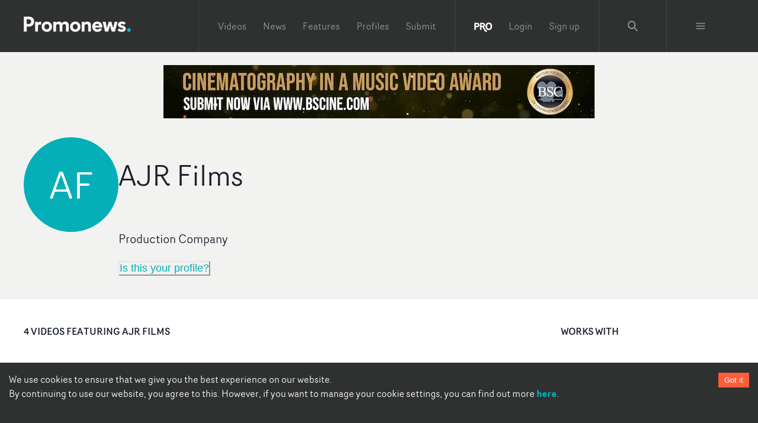

--- FILE ---
content_type: text/html; charset=utf-8
request_url: https://www.promonews.tv/profiles/ajr-films/47653
body_size: 36625
content:
<!DOCTYPE html><html lang="en"><head><meta charSet="UTF-8"/><meta name="author" content="Promonews"/><meta name="viewport" content="width=device-width, initial-scale=1, shrink-to-fit=no"/><link rel="dns-prefetch" href="https://d1xwp3j66c4akz.cloudfront.net"/><link rel="preconnect" href="https://d1xwp3j66c4akz.cloudfront.net"/><link rel="manifest" href="https://d1xwp3j66c4akz.cloudfront.net/manifest.json"/><link rel="shortcut icon" href="https://d1xwp3j66c4akz.cloudfront.net/favicon.ico"/><link rel="dns-prefetch" href="https://admin.promonews.tv"/><link rel="preconnect" href="https://admin.promonews.tv"/><link rel="alternate" type="application/rss+xml" title="Promonews - RSS Feed" href="https://www.promonews.tv/feed/"/><link rel="apple-touch-icon" sizes="192x192" href="https://d1xwp3j66c4akz.cloudfront.net/icons/apple-touch-icon.png"/><link rel="mask-icon" href="https://d1xwp3j66c4akz.cloudfront.net/safari-pinned-tab.svg" color="#5bbad5"/><title> AJR Films | Production Company  | Promonews</title><meta name="description" content="Music video credits for AJR Films. SZA ft Ty Dolla $ign &#x27;Hit Different&#x27; by Solana, Jay Rock ft J Cole &#x27;OSOM&#x27; by Dave Free &amp; Jack Begert, Jay Rock, &amp;hellip;"/><link rel="canonical" href="https://www.promonews.tv/profiles/ajr-films/47653"/><meta name="theme-color" content="#2f3130"/><meta name="abstract" content="Music video creativity every day."/><meta property="application-name" content="Promonews"/><meta name="title" content=" AJR Films | Production Company "/><meta property="twitter:card" content="summary"/><meta property="twitter:title" content=" AJR Films | Production Company "/><meta property="twitter:description" content="Music video credits for AJR Films. SZA ft Ty Dolla $ign &#x27;Hit Different&#x27; by Solana, Jay Rock ft J Cole &#x27;OSOM&#x27; by Dave Free &amp; Jack Begert, Jay Rock, &amp;hellip;"/><meta property="twitter:image" content="https://d1xwp3j66c4akz.cloudfront.net/default-white.png"/><meta property="twitter:url" content="https://www.promonews.tv/profiles/ajr-films/47653"/><meta property="twitter:site" content="@promonewstv"/><meta property="twitter:creator:id" content="@promonewstv"/><meta property="og:title" content=" AJR Films | Production Company "/><meta property="og:image" content="https://d1xwp3j66c4akz.cloudfront.net/default-white.png"/><meta property="og:description" content="Music video credits for AJR Films. SZA ft Ty Dolla $ign &#x27;Hit Different&#x27; by Solana, Jay Rock ft J Cole &#x27;OSOM&#x27; by Dave Free &amp; Jack Begert, Jay Rock, &amp;hellip;"/><meta property="og:url" content="https://www.promonews.tv/profiles/ajr-films/47653"/><meta property="fb:app_id" content="103450389794862"/><meta property="fb:admins" content="100003390848780,638460960"/><meta property="og:site_name" content="Promonewstv"/><meta property="og:type" content="website"/><meta property="msapplication-tooltip" content="Promonews"/><meta property="msapplication-starturl" content="/"/><meta property="msapplication-task" content="name=Promonews;action-uri=https://www.promonews.tv/;icon-uri=https://d1xwp3j66c4akz.cloudfront.net/favicon.ico"/><meta property="msapplication-task" content="name=Promonews;action-uri=https://www.promonews.tv/;icon-uri=https://d1xwp3j66c4akz.cloudfront.net/favicon.ico"/><meta property="msapplication-task" content="name=Promonews on Twitter;action-uri=https://twitter.com/promonewstv;icon-uri=https://d1xwp3j66c4akz.cloudfront.net/favicon.ico"/><meta property="msapplication-task" content="name=Promonews on Facebook;action-uri=https://www.facebook.com/promonewstv;icon-uri=https://d1xwp3j66c4akz.cloudfront.net/favicon.ico"/><meta property="msapplication-TileImage" content="https://d1xwp3j66c4akz.cloudfront.net/Promonews_logo_dark.png"/><meta property="msapplication-TileColor" content="#2f3130"/><meta property="msapplication-starturl" content="https://www.promonews.tv"/><meta name="next-head-count" content="43"/><link rel="preload" href="/_next/static/css/9efd1f6f099e7ebc.css" as="style"/><link rel="stylesheet" href="/_next/static/css/9efd1f6f099e7ebc.css" data-n-g=""/><noscript data-n-css=""></noscript><script defer="" nomodule="" src="/_next/static/chunks/polyfills-c67a75d1b6f99dc8.js"></script><script src="/_next/static/chunks/webpack-24745e4307fd1e88.js" defer=""></script><script src="/_next/static/chunks/framework-eae1dab60e375b5f.js" defer=""></script><script src="/_next/static/chunks/main-ed701f01cbf7f030.js" defer=""></script><script src="/_next/static/chunks/pages/_app-7999758641b27a4a.js" defer=""></script><script src="/_next/static/chunks/5706-65d531714c181e2c.js" defer=""></script><script src="/_next/static/chunks/pages/profiles/%5Btitle%5D/%5Bnid%5D-7dc324368ac03b2c.js" defer=""></script><script src="/_next/static/M6vqwcO5XtDjbzXv7gV14/_buildManifest.js" defer=""></script><script src="/_next/static/M6vqwcO5XtDjbzXv7gV14/_ssgManifest.js" defer=""></script></head><body><div id="__next"><style data-emotion="css-global 19an5jo">:host,:root,[data-theme]{--chakra-ring-inset:var(--chakra-empty,/*!*/ /*!*/);--chakra-ring-offset-width:0px;--chakra-ring-offset-color:#fff;--chakra-ring-color:rgba(66, 153, 225, 0.6);--chakra-ring-offset-shadow:0 0 #0000;--chakra-ring-shadow:0 0 #0000;--chakra-space-x-reverse:0;--chakra-space-y-reverse:0;--chakra-colors-transparent:transparent;--chakra-colors-current:currentColor;--chakra-colors-black-50:#E6E6E6;--chakra-colors-black-100:#C1C1C1;--chakra-colors-black-200:#979898;--chakra-colors-black-300:#6D6F6E;--chakra-colors-black-400:#4E504F;--chakra-colors-black-500:#2F3130;--chakra-colors-black-600:#2A2C2B;--chakra-colors-black-700:#232524;--chakra-colors-black-800:#1D1F1E;--chakra-colors-black-900:#121313;--chakra-colors-black-1000:#000000;--chakra-colors-white:#FFFFFF;--chakra-colors-whiteAlpha-50:rgba(255, 255, 255, 0.04);--chakra-colors-whiteAlpha-100:rgba(255, 255, 255, 0.06);--chakra-colors-whiteAlpha-200:rgba(255, 255, 255, 0.08);--chakra-colors-whiteAlpha-300:rgba(255, 255, 255, 0.16);--chakra-colors-whiteAlpha-400:rgba(255, 255, 255, 0.24);--chakra-colors-whiteAlpha-500:rgba(255, 255, 255, 0.36);--chakra-colors-whiteAlpha-600:rgba(255, 255, 255, 0.48);--chakra-colors-whiteAlpha-700:rgba(255, 255, 255, 0.64);--chakra-colors-whiteAlpha-800:rgba(255, 255, 255, 0.80);--chakra-colors-whiteAlpha-900:rgba(255, 255, 255, 0.92);--chakra-colors-blackAlpha-50:rgba(0, 0, 0, 0.04);--chakra-colors-blackAlpha-100:rgba(0, 0, 0, 0.06);--chakra-colors-blackAlpha-200:rgba(0, 0, 0, 0.08);--chakra-colors-blackAlpha-300:rgba(0, 0, 0, 0.16);--chakra-colors-blackAlpha-400:rgba(0, 0, 0, 0.24);--chakra-colors-blackAlpha-500:rgba(0, 0, 0, 0.36);--chakra-colors-blackAlpha-600:rgba(0, 0, 0, 0.48);--chakra-colors-blackAlpha-700:rgba(0, 0, 0, 0.64);--chakra-colors-blackAlpha-800:rgba(0, 0, 0, 0.80);--chakra-colors-blackAlpha-900:rgba(0, 0, 0, 0.92);--chakra-colors-gray-50:#F7FAFC;--chakra-colors-gray-100:#EDF2F7;--chakra-colors-gray-200:#E2E8F0;--chakra-colors-gray-300:#CBD5E0;--chakra-colors-gray-400:#A0AEC0;--chakra-colors-gray-500:#718096;--chakra-colors-gray-600:#4A5568;--chakra-colors-gray-700:#2D3748;--chakra-colors-gray-800:#1A202C;--chakra-colors-gray-900:#171923;--chakra-colors-red-50:#FFF5F5;--chakra-colors-red-100:#FED7D7;--chakra-colors-red-200:#FEB2B2;--chakra-colors-red-300:#FC8181;--chakra-colors-red-400:#F56565;--chakra-colors-red-500:#E53E3E;--chakra-colors-red-600:#C53030;--chakra-colors-red-700:#9B2C2C;--chakra-colors-red-800:#822727;--chakra-colors-red-900:#63171B;--chakra-colors-orange-50:#FFFAF0;--chakra-colors-orange-100:#FEEBC8;--chakra-colors-orange-200:#FBD38D;--chakra-colors-orange-300:#F6AD55;--chakra-colors-orange-400:#ED8936;--chakra-colors-orange-500:#DD6B20;--chakra-colors-orange-600:#C05621;--chakra-colors-orange-700:#9C4221;--chakra-colors-orange-800:#7B341E;--chakra-colors-orange-900:#652B19;--chakra-colors-yellow-50:#FFFFF0;--chakra-colors-yellow-100:#FEFCBF;--chakra-colors-yellow-200:#FAF089;--chakra-colors-yellow-300:#F6E05E;--chakra-colors-yellow-400:#ECC94B;--chakra-colors-yellow-500:#D69E2E;--chakra-colors-yellow-600:#B7791F;--chakra-colors-yellow-700:#975A16;--chakra-colors-yellow-800:#744210;--chakra-colors-yellow-900:#5F370E;--chakra-colors-green-50:#F0FFF4;--chakra-colors-green-100:#C6F6D5;--chakra-colors-green-200:#9AE6B4;--chakra-colors-green-300:#68D391;--chakra-colors-green-400:#48BB78;--chakra-colors-green-500:#38A169;--chakra-colors-green-600:#2F855A;--chakra-colors-green-700:#276749;--chakra-colors-green-800:#22543D;--chakra-colors-green-900:#1C4532;--chakra-colors-teal-50:#E6FFFA;--chakra-colors-teal-100:#B2F5EA;--chakra-colors-teal-200:#81E6D9;--chakra-colors-teal-300:#4FD1C5;--chakra-colors-teal-400:#38B2AC;--chakra-colors-teal-500:#319795;--chakra-colors-teal-600:#2C7A7B;--chakra-colors-teal-700:#285E61;--chakra-colors-teal-800:#234E52;--chakra-colors-teal-900:#1D4044;--chakra-colors-blue-50:#ebf8ff;--chakra-colors-blue-100:#bee3f8;--chakra-colors-blue-200:#90cdf4;--chakra-colors-blue-300:#63b3ed;--chakra-colors-blue-400:#4299e1;--chakra-colors-blue-500:#3182ce;--chakra-colors-blue-600:#2b6cb0;--chakra-colors-blue-700:#2c5282;--chakra-colors-blue-800:#2a4365;--chakra-colors-blue-900:#1A365D;--chakra-colors-cyan-50:#EDFDFD;--chakra-colors-cyan-100:#C4F1F9;--chakra-colors-cyan-200:#9DECF9;--chakra-colors-cyan-300:#76E4F7;--chakra-colors-cyan-400:#0BC5EA;--chakra-colors-cyan-500:#00B5D8;--chakra-colors-cyan-600:#00A3C4;--chakra-colors-cyan-700:#0987A0;--chakra-colors-cyan-800:#086F83;--chakra-colors-cyan-900:#065666;--chakra-colors-purple-50:#FAF5FF;--chakra-colors-purple-100:#E9D8FD;--chakra-colors-purple-200:#D6BCFA;--chakra-colors-purple-300:#B794F4;--chakra-colors-purple-400:#9F7AEA;--chakra-colors-purple-500:#805AD5;--chakra-colors-purple-600:#6B46C1;--chakra-colors-purple-700:#553C9A;--chakra-colors-purple-800:#44337A;--chakra-colors-purple-900:#322659;--chakra-colors-pink-50:#FFF5F7;--chakra-colors-pink-100:#FED7E2;--chakra-colors-pink-200:#FBB6CE;--chakra-colors-pink-300:#F687B3;--chakra-colors-pink-400:#ED64A6;--chakra-colors-pink-500:#D53F8C;--chakra-colors-pink-600:#B83280;--chakra-colors-pink-700:#97266D;--chakra-colors-pink-800:#702459;--chakra-colors-pink-900:#521B41;--chakra-colors-linkedin-50:#E8F4F9;--chakra-colors-linkedin-100:#CFEDFB;--chakra-colors-linkedin-200:#9BDAF3;--chakra-colors-linkedin-300:#68C7EC;--chakra-colors-linkedin-400:#34B3E4;--chakra-colors-linkedin-500:#00A0DC;--chakra-colors-linkedin-600:#008CC9;--chakra-colors-linkedin-700:#0077B5;--chakra-colors-linkedin-800:#005E93;--chakra-colors-linkedin-900:#004471;--chakra-colors-facebook-50:#E8F4F9;--chakra-colors-facebook-100:#D9DEE9;--chakra-colors-facebook-200:#B7C2DA;--chakra-colors-facebook-300:#6482C0;--chakra-colors-facebook-400:#4267B2;--chakra-colors-facebook-500:#385898;--chakra-colors-facebook-600:#314E89;--chakra-colors-facebook-700:#29487D;--chakra-colors-facebook-800:#223B67;--chakra-colors-facebook-900:#1E355B;--chakra-colors-messenger-50:#D0E6FF;--chakra-colors-messenger-100:#B9DAFF;--chakra-colors-messenger-200:#A2CDFF;--chakra-colors-messenger-300:#7AB8FF;--chakra-colors-messenger-400:#2E90FF;--chakra-colors-messenger-500:#0078FF;--chakra-colors-messenger-600:#0063D1;--chakra-colors-messenger-700:#0052AC;--chakra-colors-messenger-800:#003C7E;--chakra-colors-messenger-900:#002C5C;--chakra-colors-whatsapp-50:#dffeec;--chakra-colors-whatsapp-100:#b9f5d0;--chakra-colors-whatsapp-200:#90edb3;--chakra-colors-whatsapp-300:#65e495;--chakra-colors-whatsapp-400:#3cdd78;--chakra-colors-whatsapp-500:#22c35e;--chakra-colors-whatsapp-600:#179848;--chakra-colors-whatsapp-700:#0c6c33;--chakra-colors-whatsapp-800:#01421c;--chakra-colors-whatsapp-900:#001803;--chakra-colors-twitter-50:#E5F4FD;--chakra-colors-twitter-100:#C8E9FB;--chakra-colors-twitter-200:#A8DCFA;--chakra-colors-twitter-300:#83CDF7;--chakra-colors-twitter-400:#57BBF5;--chakra-colors-twitter-500:#1DA1F2;--chakra-colors-twitter-600:#1A94DA;--chakra-colors-twitter-700:#1681BF;--chakra-colors-twitter-800:#136B9E;--chakra-colors-twitter-900:#0D4D71;--chakra-colors-telegram-50:#E3F2F9;--chakra-colors-telegram-100:#C5E4F3;--chakra-colors-telegram-200:#A2D4EC;--chakra-colors-telegram-300:#7AC1E4;--chakra-colors-telegram-400:#47A9DA;--chakra-colors-telegram-500:#0088CC;--chakra-colors-telegram-600:#007AB8;--chakra-colors-telegram-700:#006BA1;--chakra-colors-telegram-800:#005885;--chakra-colors-telegram-900:#003F5E;--chakra-colors-primary-50:#E1F5F6;--chakra-colors-primary-100:#B4E7EA;--chakra-colors-primary-200:#82D7DC;--chakra-colors-primary-300:#4FC7CD;--chakra-colors-primary-400:#2ABBC3;--chakra-colors-primary-500:#04AFB8;--chakra-colors-primary-600:#03A8B1;--chakra-colors-primary-700:#039FA8;--chakra-colors-primary-800:#0296A0;--chakra-colors-primary-900:#018691;--chakra-colors-primary-1000:#038086;--chakra-colors-secondary-50:#FFEBE7;--chakra-colors-secondary-100:#FFCEC4;--chakra-colors-secondary-200:#FFAE9C;--chakra-colors-secondary-300:#FF8D74;--chakra-colors-secondary-400:#FF7457;--chakra-colors-secondary-500:#FF5C39;--chakra-colors-secondary-600:#FF5433;--chakra-colors-secondary-700:#FF4A2C;--chakra-colors-secondary-800:#FF4124;--chakra-colors-secondary-900:#FF3017;--chakra-colors-grey-500:#d9d9d9;--chakra-colors-grey-tag:#AFB0AF;--chakra-colors-grey-bgMedia:#e4e4e4;--chakra-colors-grey-light:#eee;--chakra-colors-grey-text:#818a91;--chakra-colors-grey-bg:#f2f2f0;--chakra-colors-grey-icon:#acacac;--chakra-colors-links-header:#373a3c;--chakra-colors-borders-default:#eceeef;--chakra-colors-borders-headerGrey:#404243;--chakra-colors-borders-navInPage:#eceeef;--chakra-colors-header-menu:hsla(0,0%,100%,.5);--chakra-colors-header-menuHover:hsla(0,0%,100%,.75);--chakra-colors-header-subNavHeading:#6d6f6e;--chakra-colors-mask:rgba(0,0,0,.25);--chakra-borders-none:0;--chakra-borders-1px:1px solid;--chakra-borders-2px:2px solid;--chakra-borders-4px:4px solid;--chakra-borders-8px:8px solid;--chakra-fonts-heading:Router Book;--chakra-fonts-body:Router Book;--chakra-fonts-mono:SFMono-Regular,Menlo,Monaco,Consolas,"Liberation Mono","Courier New",monospace;--chakra-fontSizes-3xs:0.45rem;--chakra-fontSizes-2xs:0.625rem;--chakra-fontSizes-xs:0.75rem;--chakra-fontSizes-sm:0.875rem;--chakra-fontSizes-md:1.095rem;--chakra-fontSizes-lg:1.125rem;--chakra-fontSizes-xl:1.25rem;--chakra-fontSizes-2xl:1.5rem;--chakra-fontSizes-3xl:1.875rem;--chakra-fontSizes-4xl:2.25rem;--chakra-fontSizes-5xl:3rem;--chakra-fontSizes-6xl:3.75rem;--chakra-fontSizes-7xl:4.5rem;--chakra-fontSizes-8xl:6rem;--chakra-fontSizes-9xl:8rem;--chakra-fontWeights-hairline:100;--chakra-fontWeights-thin:200;--chakra-fontWeights-light:300;--chakra-fontWeights-normal:400;--chakra-fontWeights-medium:500;--chakra-fontWeights-semibold:600;--chakra-fontWeights-bold:700;--chakra-fontWeights-extrabold:800;--chakra-fontWeights-black:900;--chakra-letterSpacings-tighter:-0.05em;--chakra-letterSpacings-tight:-0.025em;--chakra-letterSpacings-normal:0;--chakra-letterSpacings-wide:0.025em;--chakra-letterSpacings-wider:0.05em;--chakra-letterSpacings-widest:0.1em;--chakra-lineHeights-3:.75rem;--chakra-lineHeights-4:1rem;--chakra-lineHeights-5:1.25rem;--chakra-lineHeights-6:1.5rem;--chakra-lineHeights-7:1.75rem;--chakra-lineHeights-8:2rem;--chakra-lineHeights-9:2.25rem;--chakra-lineHeights-10:2.5rem;--chakra-lineHeights-normal:normal;--chakra-lineHeights-none:1;--chakra-lineHeights-shorter:1.25;--chakra-lineHeights-short:1.375;--chakra-lineHeights-base:1.5;--chakra-lineHeights-tall:1.625;--chakra-lineHeights-taller:2;--chakra-radii-none:0;--chakra-radii-sm:0.125rem;--chakra-radii-base:0.25rem;--chakra-radii-md:0.375rem;--chakra-radii-lg:0.5rem;--chakra-radii-xl:0.75rem;--chakra-radii-2xl:1rem;--chakra-radii-3xl:1.5rem;--chakra-radii-full:9999px;--chakra-space-1:0.25rem;--chakra-space-2:0.5rem;--chakra-space-3:0.75rem;--chakra-space-4:1rem;--chakra-space-5:1.25rem;--chakra-space-6:1.5rem;--chakra-space-7:1.75rem;--chakra-space-8:2rem;--chakra-space-9:2.25rem;--chakra-space-10:2.5rem;--chakra-space-12:3rem;--chakra-space-14:3.5rem;--chakra-space-16:4rem;--chakra-space-20:5rem;--chakra-space-24:6rem;--chakra-space-28:7rem;--chakra-space-32:8rem;--chakra-space-36:9rem;--chakra-space-40:10rem;--chakra-space-44:11rem;--chakra-space-48:12rem;--chakra-space-52:13rem;--chakra-space-56:14rem;--chakra-space-60:15rem;--chakra-space-64:16rem;--chakra-space-72:18rem;--chakra-space-80:20rem;--chakra-space-96:24rem;--chakra-space-px:1px;--chakra-space-0-5:0.125rem;--chakra-space-1-5:0.375rem;--chakra-space-2-5:0.625rem;--chakra-space-3-5:0.875rem;--chakra-shadows-xs:0 0 0 1px rgba(0, 0, 0, 0.05);--chakra-shadows-sm:0 1px 2px 0 rgba(0, 0, 0, 0.05);--chakra-shadows-base:0 1px 3px 0 rgba(0, 0, 0, 0.1),0 1px 2px 0 rgba(0, 0, 0, 0.06);--chakra-shadows-md:0 4px 6px -1px rgba(0, 0, 0, 0.1),0 2px 4px -1px rgba(0, 0, 0, 0.06);--chakra-shadows-lg:0 10px 15px -3px rgba(0, 0, 0, 0.1),0 4px 6px -2px rgba(0, 0, 0, 0.05);--chakra-shadows-xl:0 20px 25px -5px rgba(0, 0, 0, 0.1),0 10px 10px -5px rgba(0, 0, 0, 0.04);--chakra-shadows-2xl:0 25px 50px -12px rgba(0, 0, 0, 0.25);--chakra-shadows-outline:0 0 0 3px rgba(66, 153, 225, 0.6);--chakra-shadows-inner:inset 0 2px 4px 0 rgba(0,0,0,0.06);--chakra-shadows-none:none;--chakra-shadows-dark-lg:rgba(0, 0, 0, 0.1) 0px 0px 0px 1px,rgba(0, 0, 0, 0.2) 0px 5px 10px,rgba(0, 0, 0, 0.4) 0px 15px 40px;--chakra-sizes-1:0.25rem;--chakra-sizes-2:0.5rem;--chakra-sizes-3:0.75rem;--chakra-sizes-4:1rem;--chakra-sizes-5:1.25rem;--chakra-sizes-6:1.5rem;--chakra-sizes-7:1.75rem;--chakra-sizes-8:2rem;--chakra-sizes-9:2.25rem;--chakra-sizes-10:2.5rem;--chakra-sizes-12:3rem;--chakra-sizes-14:3.5rem;--chakra-sizes-16:4rem;--chakra-sizes-20:5rem;--chakra-sizes-24:6rem;--chakra-sizes-28:7rem;--chakra-sizes-32:8rem;--chakra-sizes-36:9rem;--chakra-sizes-40:10rem;--chakra-sizes-44:11rem;--chakra-sizes-48:12rem;--chakra-sizes-52:13rem;--chakra-sizes-56:14rem;--chakra-sizes-60:15rem;--chakra-sizes-64:16rem;--chakra-sizes-72:18rem;--chakra-sizes-80:20rem;--chakra-sizes-96:24rem;--chakra-sizes-px:1px;--chakra-sizes-0-5:0.125rem;--chakra-sizes-1-5:0.375rem;--chakra-sizes-2-5:0.625rem;--chakra-sizes-3-5:0.875rem;--chakra-sizes-max:max-content;--chakra-sizes-min:min-content;--chakra-sizes-full:100%;--chakra-sizes-3xs:14rem;--chakra-sizes-2xs:16rem;--chakra-sizes-xs:20rem;--chakra-sizes-sm:24rem;--chakra-sizes-md:28rem;--chakra-sizes-lg:32rem;--chakra-sizes-xl:36rem;--chakra-sizes-2xl:42rem;--chakra-sizes-3xl:48rem;--chakra-sizes-4xl:56rem;--chakra-sizes-5xl:64rem;--chakra-sizes-6xl:72rem;--chakra-sizes-7xl:80rem;--chakra-sizes-8xl:90rem;--chakra-sizes-prose:60ch;--chakra-sizes-container-sm:640px;--chakra-sizes-container-md:768px;--chakra-sizes-container-lg:1024px;--chakra-sizes-container-xl:1280px;--chakra-zIndices-hide:-1;--chakra-zIndices-auto:auto;--chakra-zIndices-base:0;--chakra-zIndices-docked:10;--chakra-zIndices-dropdown:1000;--chakra-zIndices-sticky:1100;--chakra-zIndices-banner:1200;--chakra-zIndices-overlay:1300;--chakra-zIndices-modal:1400;--chakra-zIndices-popover:1500;--chakra-zIndices-skipLink:1600;--chakra-zIndices-toast:1700;--chakra-zIndices-tooltip:1800;--chakra-transition-property-common:background-color,border-color,color,fill,stroke,opacity,box-shadow,transform;--chakra-transition-property-colors:background-color,border-color,color,fill,stroke;--chakra-transition-property-dimensions:width,height;--chakra-transition-property-position:left,right,top,bottom;--chakra-transition-property-background:background-color,background-image,background-position;--chakra-transition-easing-ease-in:cubic-bezier(0.4, 0, 1, 1);--chakra-transition-easing-ease-out:cubic-bezier(0, 0, 0.2, 1);--chakra-transition-easing-ease-in-out:cubic-bezier(0.4, 0, 0.2, 1);--chakra-transition-duration-ultra-fast:50ms;--chakra-transition-duration-faster:100ms;--chakra-transition-duration-fast:150ms;--chakra-transition-duration-normal:200ms;--chakra-transition-duration-slow:300ms;--chakra-transition-duration-slower:400ms;--chakra-transition-duration-ultra-slow:500ms;--chakra-blur-none:0;--chakra-blur-sm:4px;--chakra-blur-base:8px;--chakra-blur-md:12px;--chakra-blur-lg:16px;--chakra-blur-xl:24px;--chakra-blur-2xl:40px;--chakra-blur-3xl:64px;--chakra-breakpoints-base:0em;--chakra-breakpoints-sm:30em;--chakra-breakpoints-md:48em;--chakra-breakpoints-lg:62em;--chakra-breakpoints-xl:80em;--chakra-breakpoints-2xl:96em;}.chakra-ui-light :host:not([data-theme]),.chakra-ui-light :root:not([data-theme]),.chakra-ui-light [data-theme]:not([data-theme]),[data-theme=light] :host:not([data-theme]),[data-theme=light] :root:not([data-theme]),[data-theme=light] [data-theme]:not([data-theme]),:host[data-theme=light],:root[data-theme=light],[data-theme][data-theme=light]{--chakra-colors-chakra-body-text:var(--chakra-colors-gray-800);--chakra-colors-chakra-body-bg:var(--chakra-colors-white);--chakra-colors-chakra-border-color:var(--chakra-colors-gray-200);--chakra-colors-chakra-inverse-text:var(--chakra-colors-white);--chakra-colors-chakra-subtle-bg:var(--chakra-colors-gray-100);--chakra-colors-chakra-subtle-text:var(--chakra-colors-gray-600);--chakra-colors-chakra-placeholder-color:var(--chakra-colors-gray-500);}.chakra-ui-dark :host:not([data-theme]),.chakra-ui-dark :root:not([data-theme]),.chakra-ui-dark [data-theme]:not([data-theme]),[data-theme=dark] :host:not([data-theme]),[data-theme=dark] :root:not([data-theme]),[data-theme=dark] [data-theme]:not([data-theme]),:host[data-theme=dark],:root[data-theme=dark],[data-theme][data-theme=dark]{--chakra-colors-chakra-body-text:var(--chakra-colors-whiteAlpha-900);--chakra-colors-chakra-body-bg:var(--chakra-colors-gray-800);--chakra-colors-chakra-border-color:var(--chakra-colors-whiteAlpha-300);--chakra-colors-chakra-inverse-text:var(--chakra-colors-gray-800);--chakra-colors-chakra-subtle-bg:var(--chakra-colors-gray-700);--chakra-colors-chakra-subtle-text:var(--chakra-colors-gray-400);--chakra-colors-chakra-placeholder-color:var(--chakra-colors-whiteAlpha-400);}</style><style data-emotion="css-global fubdgu">html{line-height:1.5;-webkit-text-size-adjust:100%;font-family:system-ui,sans-serif;-webkit-font-smoothing:antialiased;text-rendering:optimizeLegibility;-moz-osx-font-smoothing:grayscale;touch-action:manipulation;}body{position:relative;min-height:100%;margin:0;font-feature-settings:"kern";}:where(*, *::before, *::after){border-width:0;border-style:solid;box-sizing:border-box;word-wrap:break-word;}main{display:block;}hr{border-top-width:1px;box-sizing:content-box;height:0;overflow:visible;}:where(pre, code, kbd,samp){font-family:SFMono-Regular,Menlo,Monaco,Consolas,monospace;font-size:1em;}a{background-color:transparent;color:inherit;-webkit-text-decoration:inherit;text-decoration:inherit;}abbr[title]{border-bottom:none;-webkit-text-decoration:underline;text-decoration:underline;-webkit-text-decoration:underline dotted;-webkit-text-decoration:underline dotted;text-decoration:underline dotted;}:where(b, strong){font-weight:bold;}small{font-size:80%;}:where(sub,sup){font-size:75%;line-height:0;position:relative;vertical-align:baseline;}sub{bottom:-0.25em;}sup{top:-0.5em;}img{border-style:none;}:where(button, input, optgroup, select, textarea){font-family:inherit;font-size:100%;line-height:1.15;margin:0;}:where(button, input){overflow:visible;}:where(button, select){text-transform:none;}:where(
          button::-moz-focus-inner,
          [type="button"]::-moz-focus-inner,
          [type="reset"]::-moz-focus-inner,
          [type="submit"]::-moz-focus-inner
        ){border-style:none;padding:0;}fieldset{padding:0.35em 0.75em 0.625em;}legend{box-sizing:border-box;color:inherit;display:table;max-width:100%;padding:0;white-space:normal;}progress{vertical-align:baseline;}textarea{overflow:auto;}:where([type="checkbox"], [type="radio"]){box-sizing:border-box;padding:0;}input[type="number"]::-webkit-inner-spin-button,input[type="number"]::-webkit-outer-spin-button{-webkit-appearance:none!important;}input[type="number"]{-moz-appearance:textfield;}input[type="search"]{-webkit-appearance:textfield;outline-offset:-2px;}input[type="search"]::-webkit-search-decoration{-webkit-appearance:none!important;}::-webkit-file-upload-button{-webkit-appearance:button;font:inherit;}details{display:block;}summary{display:-webkit-box;display:-webkit-list-item;display:-ms-list-itembox;display:list-item;}template{display:none;}[hidden]{display:none!important;}:where(
          blockquote,
          dl,
          dd,
          h1,
          h2,
          h3,
          h4,
          h5,
          h6,
          hr,
          figure,
          p,
          pre
        ){margin:0;}button{background:transparent;padding:0;}fieldset{margin:0;padding:0;}:where(ol, ul){margin:0;padding:0;}textarea{resize:vertical;}:where(button, [role="button"]){cursor:pointer;}button::-moz-focus-inner{border:0!important;}table{border-collapse:collapse;}:where(h1, h2, h3, h4, h5, h6){font-size:inherit;font-weight:inherit;}:where(button, input, optgroup, select, textarea){padding:0;line-height:inherit;color:inherit;}:where(img, svg, video, canvas, audio, iframe, embed, object){display:block;}:where(img, video){max-width:100%;height:auto;}[data-js-focus-visible] :focus:not([data-focus-visible-added]):not(
          [data-focus-visible-disabled]
        ){outline:none;box-shadow:none;}select::-ms-expand{display:none;}:root,:host{--chakra-vh:100vh;}@supports (height: -webkit-fill-available){:root,:host{--chakra-vh:-webkit-fill-available;}}@supports (height: -moz-fill-available){:root,:host{--chakra-vh:-moz-fill-available;}}@supports (height: 100dvh){:root,:host{--chakra-vh:100dvh;}}</style><style data-emotion="css-global 1cgn62j">body{font-family:var(--chakra-fonts-body);color:var(--chakra-colors-chakra-body-text);background:var(--chakra-colors-chakra-body-bg);transition-property:background-color;transition-duration:var(--chakra-transition-duration-normal);line-height:var(--chakra-lineHeights-base);}*::-webkit-input-placeholder{color:var(--chakra-colors-chakra-placeholder-color);}*::-moz-placeholder{color:var(--chakra-colors-chakra-placeholder-color);}*:-ms-input-placeholder{color:var(--chakra-colors-chakra-placeholder-color);}*::placeholder{color:var(--chakra-colors-chakra-placeholder-color);}*,*::before,::after{border-color:var(--chakra-colors-chakra-border-color);}</style><style data-emotion="css-global tje7nz">@font-face{font-family:'Router Bold';src:url('https://d1xwp3j66c4akz.cloudfront.net/fonts/RouterBold-Regular.eot');src:url('https://d1xwp3j66c4akz.cloudfront.net/fonts/RouterBold-Regular.eot?#iefix') format('embedded-opentype'),url('https://d1xwp3j66c4akz.cloudfront.net/fonts/RouterBold-Regular.woff') format('woff'),url('https://d1xwp3j66c4akz.cloudfront.net/fonts/RouterBold-Regular.ttf') format('truetype');font-weight:bold;font-display:swap;font-style:normal;}@font-face{font-family:'Router Book';src:url('https://d1xwp3j66c4akz.cloudfront.net/fonts/RouterBook-Regular.eot');src:url('https://d1xwp3j66c4akz.cloudfront.net/fonts/RouterBook-Regular.eot?#iefix') format('embedded-opentype'),url('https://d1xwp3j66c4akz.cloudfront.net/fonts/RouterBook-Regular.woff') format('woff'),url('https://d1xwp3j66c4akz.cloudfront.net/fonts/RouterBook-Regular.ttf') format('truetype');font-weight:normal;font-display:swap;font-style:normal;}@font-face{font-family:'Router Book Italic';src:url('https://d1xwp3j66c4akz.cloudfront.net/fonts/RouterBookItalic-Regular.eot');src:url('https://d1xwp3j66c4akz.cloudfront.net/fonts/RouterBookItalic-Regular.eot?#iefix') format('embedded-opentype'),url('https://d1xwp3j66c4akz.cloudfront.net/fonts/RouterBookItalic-Regular.woff') format('woff'),url('https://d1xwp3j66c4akz.cloudfront.net/fonts/RouterBookItalic-Regular.ttf') format('truetype');font-weight:normal;font-display:swap;font-style:italic;}@font-face{font-family:'Router Light';src:url('https://d1xwp3j66c4akz.cloudfront.net/fonts/RouterLight-Regular.eot');src:url('https://d1xwp3j66c4akz.cloudfront.net/fonts/RouterLight-Regular.eot?#iefix') format('embedded-opentype'),url('https://d1xwp3j66c4akz.cloudfront.net/fonts/RouterLight-Regular.woff') format('woff'),url('https://d1xwp3j66c4akz.cloudfront.net/fonts/RouterLight-Regular.ttf') format('truetype');font-weight:300;font-style:normal;font-display:swap;}@font-face{font-family:'Router';src:url('https://d1xwp3j66c4akz.cloudfront.net/fonts/RouterMedium-Regular.eot');src:url('https://d1xwp3j66c4akz.cloudfront.net/fonts/RouterMedium-Regular.eot?#iefix') format('embedded-opentype'),url('https://d1xwp3j66c4akz.cloudfront.net/fonts/RouterMedium-Regular.woff') format('woff'),url('https://d1xwp3j66c4akz.cloudfront.net/fonts/RouterMedium-Regular.ttf') format('truetype');font-weight:500;font-style:normal;font-display:swap;}</style><style data-emotion="css-global uhe2s3">html,body,div#__next{height:100%;font-family:'Router Book',-apple-system,BlinkMacSystemFont,'Segoe UI',Roboto,'Helvetica Neue',Arial,sans-serif;}</style><style data-emotion="css 1a6bghe">.css-1a6bghe{display:-webkit-box;display:-webkit-flex;display:-ms-flexbox;display:flex;-webkit-flex-direction:column;-ms-flex-direction:column;flex-direction:column;height:100%;width:100%;margin:0 auto;}</style><div class="css-1a6bghe"><style data-emotion="css g2tlke">.css-g2tlke{height:82px;position:absolute;width:100%;}</style><div class="css-g2tlke"><div style="z-index:100" class="headroom-wrapper"><div style="position:relative;top:0;left:0;right:0;z-index:101;-webkit-transform:translate3D(0, 0, 0);-ms-transform:translate3D(0, 0, 0);transform:translate3D(0, 0, 0)" class="headroom headroom--unfixed"><style data-emotion="css 1m6kioa">.css-1m6kioa{position:relative;width:var(--chakra-sizes-full);z-index:101;}</style><header class="css-1m6kioa"><style data-emotion="css 1jq73y8">.css-1jq73y8{width:100%;background:var(--chakra-colors-black-500);z-index:101;}</style><div class="css-1jq73y8"><style data-emotion="css fefsg0">.css-fefsg0{width:100%;-webkit-margin-start:auto;margin-inline-start:auto;-webkit-margin-end:auto;margin-inline-end:auto;-webkit-padding-start:var(--chakra-space-4);padding-inline-start:var(--chakra-space-4);-webkit-padding-end:var(--chakra-space-4);padding-inline-end:var(--chakra-space-4);max-width:auto;}@media screen and (min-width: 30em){.css-fefsg0{max-width:auto;}}@media screen and (min-width: 48em){.css-fefsg0{max-width:auto;}}@media screen and (min-width: 62em){.css-fefsg0{max-width:1200px;}}</style><nav class="chakra-container css-fefsg0"><style data-emotion="css gg4vpm">.css-gg4vpm{display:-webkit-box;display:-webkit-flex;display:-ms-flexbox;display:flex;-webkit-box-pack:justify;-webkit-justify-content:space-between;justify-content:space-between;}</style><div class="css-gg4vpm"><style data-emotion="css 16e54pg">.css-16e54pg{display:-webkit-box;display:-webkit-flex;display:-ms-flexbox;display:flex;}@media screen and (min-width: 48em){.css-16e54pg{display:none;}}</style><div class="css-16e54pg"><style data-emotion="css qih21g">.css-qih21g{display:-webkit-box;display:-webkit-flex;display:-ms-flexbox;display:flex;-webkit-align-items:center;-webkit-box-align:center;-ms-flex-align:center;align-items:center;background:var(--chakra-colors-black-500);border-right:var(--chakra-borders-1px);border-right-color:var(--chakra-colors-borders-headerGrey);padding-left:0px;padding-right:var(--chakra-space-3);}</style><div class="css-qih21g"><style data-emotion="css 1vo93pn">.css-1vo93pn{display:-webkit-box;display:-webkit-flex;display:-ms-flexbox;display:flex;-webkit-flex-direction:column;-ms-flex-direction:column;flex-direction:column;-webkit-align-items:center;-webkit-box-align:center;-ms-flex-align:center;align-items:center;-webkit-box-pack:justify;-webkit-justify-content:space-between;justify-content:space-between;-webkit-padding-start:0px;padding-inline-start:0px;-webkit-padding-end:0px;padding-inline-end:0px;list-style:none;}@media screen and (min-width: 30em){.css-1vo93pn{-webkit-flex-direction:row;-ms-flex-direction:row;flex-direction:row;}}@media screen and (min-width: 48em){.css-1vo93pn{-webkit-flex-direction:row;-ms-flex-direction:row;flex-direction:row;-webkit-padding-start:var(--chakra-space-8);padding-inline-start:var(--chakra-space-8);-webkit-padding-end:var(--chakra-space-8);padding-inline-end:var(--chakra-space-8);}}@media screen and (min-width: 62em){.css-1vo93pn{-webkit-flex-direction:row;-ms-flex-direction:row;flex-direction:row;}}</style><ul class="css-1vo93pn"><style data-emotion="css ha7pna">.css-ha7pna{display:-webkit-inline-box;display:-webkit-inline-flex;display:-ms-inline-flexbox;display:inline-flex;-webkit-appearance:none;-moz-appearance:none;-ms-appearance:none;appearance:none;-webkit-align-items:center;-webkit-box-align:center;-ms-flex-align:center;align-items:center;-webkit-box-pack:center;-ms-flex-pack:center;-webkit-justify-content:center;justify-content:center;-webkit-user-select:none;-moz-user-select:none;-ms-user-select:none;user-select:none;position:relative;white-space:nowrap;vertical-align:middle;outline:2px solid transparent;outline-offset:2px;padding:0px;line-height:1.2;border-radius:0px;font-weight:var(--chakra-fontWeights-normal);transition-property:var(--chakra-transition-property-common);transition-duration:var(--chakra-transition-duration-normal);width:auto;height:var(--chakra-sizes-10);min-width:var(--chakra-sizes-10);font-size:var(--chakra-fontSizes-md);-webkit-padding-start:var(--chakra-space-4);padding-inline-start:var(--chakra-space-4);-webkit-padding-end:var(--chakra-space-4);padding-inline-end:var(--chakra-space-4);border:var(--chakra-borders-none);background:inherit;color:var(--chakra-colors-header-menu);}.css-ha7pna:focus-visible,.css-ha7pna[data-focus-visible]{box-shadow:var(--chakra-shadows-outline);}.css-ha7pna:disabled,.css-ha7pna[disabled],.css-ha7pna[aria-disabled=true],.css-ha7pna[data-disabled]{opacity:0.4;cursor:not-allowed;box-shadow:var(--chakra-shadows-none);}.css-ha7pna:hover,.css-ha7pna[data-hover]{color:var(--chakra-colors-header-menuHover);}.css-ha7pna:hover:disabled,.css-ha7pna[data-hover]:disabled,.css-ha7pna:hover[disabled],.css-ha7pna[data-hover][disabled],.css-ha7pna:hover[aria-disabled=true],.css-ha7pna[data-hover][aria-disabled=true],.css-ha7pna:hover[data-disabled],.css-ha7pna[data-hover][data-disabled]{background:initial;}</style><button type="button" class="chakra-button css-ha7pna" aria-label="Toggle menu"><style data-emotion="css onkibi">.css-onkibi{width:1em;height:1em;display:inline-block;line-height:1em;-webkit-flex-shrink:0;-ms-flex-negative:0;flex-shrink:0;color:currentColor;vertical-align:middle;}</style><svg viewBox="0 0 24 24" focusable="false" class="chakra-icon css-onkibi" aria-hidden="true"><path fill="currentColor" d="M 3 5 A 1.0001 1.0001 0 1 0 3 7 L 21 7 A 1.0001 1.0001 0 1 0 21 5 L 3 5 z M 3 11 A 1.0001 1.0001 0 1 0 3 13 L 21 13 A 1.0001 1.0001 0 1 0 21 11 L 3 11 z M 3 17 A 1.0001 1.0001 0 1 0 3 19 L 21 19 A 1.0001 1.0001 0 1 0 21 17 L 3 17 z"></path></svg></button></ul></div></div><style data-emotion="css j28jxo">.css-j28jxo{display:-webkit-box;display:-webkit-flex;display:-ms-flexbox;display:flex;-webkit-align-items:center;-webkit-box-align:center;-ms-flex-align:center;align-items:center;padding-left:var(--chakra-space-5);padding-top:var(--chakra-space-7);padding-bottom:var(--chakra-space-7);min-width:200px;}@media screen and (min-width: 48em){.css-j28jxo{padding-left:0px;}}</style><div class="css-j28jxo"><style data-emotion="css 1qfz8rb">.css-1qfz8rb{transition-property:var(--chakra-transition-property-common);transition-duration:var(--chakra-transition-duration-fast);transition-timing-function:var(--chakra-transition-easing-ease-out);cursor:pointer;-webkit-text-decoration:none;text-decoration:none;outline:2px solid transparent;outline-offset:2px;color:var(--chakra-colors-primary-500);font-family:Router Bold;}.css-1qfz8rb:hover,.css-1qfz8rb[data-hover]{-webkit-text-decoration:underline;text-decoration:underline;}.css-1qfz8rb:focus-visible,.css-1qfz8rb[data-focus-visible]{box-shadow:var(--chakra-shadows-outline);}</style><a class="chakra-link css-1qfz8rb" href="/"><img width="200px" height="26px" alt="Promonews logo" src="[data-uri]" class="chakra-image css-0"/></a></div><style data-emotion="css 17xejub">.css-17xejub{-webkit-flex:1;-ms-flex:1;flex:1;justify-self:stretch;-webkit-align-self:stretch;-ms-flex-item-align:stretch;align-self:stretch;}</style><div class="css-17xejub"></div><style data-emotion="css ohkkl0">.css-ohkkl0{-webkit-align-items:center;-webkit-box-align:center;-ms-flex-align:center;align-items:center;display:none;border-left:var(--chakra-borders-1px);border-left-color:var(--chakra-colors-borders-headerGrey);}@media screen and (min-width: 48em){.css-ohkkl0{display:-webkit-box;display:-webkit-flex;display:-ms-flexbox;display:flex;}}</style><nav class="css-ohkkl0"><ul class="css-1vo93pn"><li class="css-0"><style data-emotion="css 1580c4p">.css-1580c4p{transition-property:var(--chakra-transition-property-common);transition-duration:var(--chakra-transition-duration-fast);transition-timing-function:var(--chakra-transition-easing-ease-out);cursor:pointer;-webkit-text-decoration:none;text-decoration:none;outline:2px solid transparent;outline-offset:2px;margin-bottom:var(--chakra-space-8);margin-right:0px;display:block;font-family:Router Book;color:var(--chakra-colors-header-menu);}.css-1580c4p:focus-visible,.css-1580c4p[data-focus-visible]{box-shadow:var(--chakra-shadows-outline);}@media screen and (min-width: 30em){.css-1580c4p{margin-bottom:0px;margin-right:var(--chakra-space-7);}}.css-1580c4p:hover,.css-1580c4p[data-hover]{color:var(--chakra-colors-header-menuHover);}</style><a class="chakra-link css-1580c4p" href="/videos">Videos</a></li><li class="css-0"><a class="chakra-link css-1580c4p" href="/news">News</a></li><li class="css-0"><a class="chakra-link css-1580c4p" href="/features">Features</a></li><li class="css-0"><a class="chakra-link css-1580c4p" href="/profiles">Profiles</a></li><li class="css-0"><style data-emotion="css 10y5e4d">.css-10y5e4d{transition-property:var(--chakra-transition-property-common);transition-duration:var(--chakra-transition-duration-fast);transition-timing-function:var(--chakra-transition-easing-ease-out);cursor:pointer;-webkit-text-decoration:none;text-decoration:none;outline:2px solid transparent;outline-offset:2px;margin-bottom:0px;margin-right:0px;display:block;font-family:Router Book;color:var(--chakra-colors-header-menu);}.css-10y5e4d:focus-visible,.css-10y5e4d[data-focus-visible]{box-shadow:var(--chakra-shadows-outline);}@media screen and (min-width: 30em){.css-10y5e4d{margin-bottom:0px;margin-right:0px;}}.css-10y5e4d:hover,.css-10y5e4d[data-hover]{color:var(--chakra-colors-header-menuHover);}</style><a class="chakra-link css-10y5e4d" href="/submit">Submit</a></li></ul></nav><style data-emotion="css 1fjmi20">.css-1fjmi20{-webkit-align-items:center;-webkit-box-align:center;-ms-flex-align:center;align-items:center;display:none;border-left:var(--chakra-borders-1px);border-left-color:var(--chakra-colors-borders-headerGrey);-webkit-box-pack:center;-ms-flex-pack:center;-webkit-justify-content:center;justify-content:center;}@media screen and (min-width: 48em){.css-1fjmi20{display:-webkit-box;display:-webkit-flex;display:-ms-flexbox;display:flex;}}</style><div class="css-1fjmi20"><ul class="css-1vo93pn"><li class="css-0"><a class="chakra-link css-1580c4p" href="/pro"><style data-emotion="css qdbjwx">.css-qdbjwx{display:-webkit-box;display:-webkit-flex;display:-ms-flexbox;display:flex;-webkit-align-items:center;-webkit-box-align:center;-ms-flex-align:center;align-items:center;margin-top:var(--chakra-space-1);}</style><div class="css-qdbjwx"><span style="box-sizing:border-box;display:inline-block;overflow:hidden;width:initial;height:initial;background:none;opacity:1;border:0;margin:0;padding:0;position:relative;max-width:100%"><span style="box-sizing:border-box;display:block;width:initial;height:initial;background:none;opacity:1;border:0;margin:0;padding:0;max-width:100%"><img style="display:block;max-width:100%;width:initial;height:initial;background:none;opacity:1;border:0;margin:0;padding:0" alt="" aria-hidden="true" src="data:image/svg+xml,%3csvg%20xmlns=%27http://www.w3.org/2000/svg%27%20version=%271.1%27%20width=%2730%27%20height=%2720%27/%3e"/></span><img alt="Promonews PRO" src="[data-uri]" decoding="async" data-nimg="intrinsic" style="position:absolute;top:0;left:0;bottom:0;right:0;box-sizing:border-box;padding:0;border:none;margin:auto;display:block;width:0;height:0;min-width:100%;max-width:100%;min-height:100%;max-height:100%"/><noscript><img alt="Promonews PRO" src="/pro/img/Pro_logo_white.svg" decoding="async" data-nimg="intrinsic" style="position:absolute;top:0;left:0;bottom:0;right:0;box-sizing:border-box;padding:0;border:none;margin:auto;display:block;width:0;height:0;min-width:100%;max-width:100%;min-height:100%;max-height:100%" loading="lazy"/></noscript></span></div></a></li><li class="css-0"><a class="chakra-link css-1580c4p" href="/login">Login</a></li><li class="css-0"><a class="chakra-link css-10y5e4d" href="/signup">Sign up</a></li></ul></div><style data-emotion="css up9jpj">.css-up9jpj{display:-webkit-box;display:-webkit-flex;display:-ms-flexbox;display:flex;-webkit-align-items:center;-webkit-box-align:center;-ms-flex-align:center;align-items:center;background:var(--chakra-colors-black-500);border-left:var(--chakra-borders-1px);border-left-color:var(--chakra-colors-borders-headerGrey);padding-left:var(--chakra-space-3);padding-right:var(--chakra-space-1);}@media screen and (min-width: 48em){.css-up9jpj{padding-left:0px;padding-right:0px;}}</style><div class="css-up9jpj"><ul class="css-1vo93pn"><button type="button" class="chakra-button css-ha7pna" aria-label="Search Promonews"><svg viewBox="0 0 24 24" focusable="false" class="chakra-icon css-onkibi" aria-hidden="true"><path fill="currentColor" d="M23.384,21.619,16.855,15.09a9.284,9.284,0,1,0-1.768,1.768l6.529,6.529a1.266,1.266,0,0,0,1.768,0A1.251,1.251,0,0,0,23.384,21.619ZM2.75,9.5a6.75,6.75,0,1,1,6.75,6.75A6.758,6.758,0,0,1,2.75,9.5Z"></path></svg></button></ul></div><style data-emotion="css w59sp2">.css-w59sp2{-webkit-align-items:center;-webkit-box-align:center;-ms-flex-align:center;align-items:center;background:var(--chakra-colors-black-500);display:none;border-left:var(--chakra-borders-1px);border-left-color:var(--chakra-colors-borders-headerGrey);}@media screen and (min-width: 48em){.css-w59sp2{display:-webkit-box;display:-webkit-flex;display:-ms-flexbox;display:flex;}}</style><div class="css-w59sp2"><ul class="css-1vo93pn"><button type="button" class="chakra-button css-ha7pna" aria-label="Toggle menu"><svg viewBox="0 0 24 24" focusable="false" class="chakra-icon css-onkibi" aria-hidden="true"><path fill="currentColor" d="M 3 5 A 1.0001 1.0001 0 1 0 3 7 L 21 7 A 1.0001 1.0001 0 1 0 21 5 L 3 5 z M 3 11 A 1.0001 1.0001 0 1 0 3 13 L 21 13 A 1.0001 1.0001 0 1 0 21 11 L 3 11 z M 3 17 A 1.0001 1.0001 0 1 0 3 19 L 21 19 A 1.0001 1.0001 0 1 0 21 17 L 3 17 z"></path></svg></button></ul></div></div></nav></div><style data-emotion="css tz15w2">.css-tz15w2{position:absolute;left:0px;top:81px;width:var(--chakra-sizes-full);z-index:3;background:var(--chakra-colors-grey-light);display:none;border-top-color:var(--chakra-colors-black-500);}</style><div class="css-tz15w2"><style data-emotion="css 1lhmkhe">.css-1lhmkhe{width:100%;-webkit-margin-start:auto;margin-inline-start:auto;-webkit-margin-end:auto;margin-inline-end:auto;-webkit-padding-start:var(--chakra-space-4);padding-inline-start:var(--chakra-space-4);-webkit-padding-end:var(--chakra-space-4);padding-inline-end:var(--chakra-space-4);padding-top:var(--chakra-space-2);padding-bottom:var(--chakra-space-7);max-width:auto;}@media screen and (min-width: 30em){.css-1lhmkhe{max-width:auto;}}@media screen and (min-width: 48em){.css-1lhmkhe{padding-top:var(--chakra-space-7);padding-bottom:var(--chakra-space-7);max-width:auto;}}@media screen and (min-width: 62em){.css-1lhmkhe{max-width:1200px;}}</style><div class="chakra-container css-1lhmkhe"><style data-emotion="css 1wia0mm">.css-1wia0mm{width:50%;padding-bottom:var(--chakra-space-8);padding-top:var(--chakra-space-4);}</style><div class="css-1wia0mm"><style data-emotion="css iy89y5">.css-iy89y5{font-family:Router Book;text-transform:uppercase;font-size:13px;padding-bottom:var(--chakra-space-3);color:var(--chakra-colors-header-subNavHeading);}</style><p class="chakra-text css-iy89y5">Get the Promonews daily round up</p><form action="//promonews.us6.list-manage.com/subscribe/post?u=97c4c9261cd8ac91c4b629a1d&amp;id=48e76db2fe&amp;v_id=3805&amp;f_id=00dea6e2f0" method="post" id="mc-embedded-subscribe-form" name="mc-embedded-subscribe-form" target="_blank"><style data-emotion="css 1kxonj9">.css-1kxonj9{width:100%;position:relative;}</style><div role="group" class="chakra-form-control css-1kxonj9"><style data-emotion="css idkz9h">.css-idkz9h{border:0;clip:rect(0, 0, 0, 0);height:1px;width:1px;margin:-1px;padding:0px;overflow:hidden;white-space:nowrap;position:absolute;}</style><span class="css-idkz9h"><style data-emotion="css murnwc">.css-murnwc{display:block;text-align:start;font-size:var(--chakra-fontSizes-md);-webkit-margin-end:var(--chakra-space-3);margin-inline-end:var(--chakra-space-3);margin-bottom:var(--chakra-space-2);font-weight:var(--chakra-fontWeights-medium);transition-property:var(--chakra-transition-property-common);transition-duration:var(--chakra-transition-duration-normal);opacity:1;font-family:Router Bold;}.css-murnwc:disabled,.css-murnwc[disabled],.css-murnwc[aria-disabled=true],.css-murnwc[data-disabled]{opacity:0.4;}</style><label id="first-name-label" for="first-name" class="chakra-form__label css-murnwc">Your email address</label></span><style data-emotion="css k008qs">.css-k008qs{display:-webkit-box;display:-webkit-flex;display:-ms-flexbox;display:flex;}</style><div class="css-k008qs"><style data-emotion="css 1y0e7gb">.css-1y0e7gb{width:100%;display:-webkit-box;display:-webkit-flex;display:-ms-flexbox;display:flex;position:relative;isolation:isolate;--input-font-size:var(--chakra-fontSizes-md);--input-padding:var(--chakra-space-4);--input-border-radius:var(--chakra-radii-md);--input-height:var(--chakra-sizes-10);}</style><div class="chakra-input__group css-1y0e7gb" data-group="true"><style data-emotion="css 1d4513">.css-1d4513{width:100%;height:50px;font-size:var(--input-font-size);-webkit-padding-start:var(--input-padding);padding-inline-start:var(--input-padding);-webkit-padding-end:var(--input-padding);padding-inline-end:var(--input-padding);border-radius:0px;min-width:0px;outline:2px solid transparent;outline-offset:2px;position:relative;-webkit-appearance:none;-moz-appearance:none;-ms-appearance:none;appearance:none;transition-property:var(--chakra-transition-property-common);transition-duration:var(--chakra-transition-duration-normal);--input-font-size:var(--chakra-fontSizes-md);--input-padding:var(--chakra-space-4);--input-border-radius:var(--chakra-radii-md);--input-height:var(--chakra-sizes-10);border:1px solid;background:var(--chakra-colors-white);border-color:var(--chakra-colors-white);padding-top:var(--chakra-space-3);padding-bottom:var(--chakra-space-3);}.css-1d4513:disabled,.css-1d4513[disabled],.css-1d4513[aria-disabled=true],.css-1d4513[data-disabled]{opacity:0.4;cursor:not-allowed;}.css-1d4513:hover,.css-1d4513[data-hover]{border-color:var(--chakra-colors-gray-300);}.css-1d4513[aria-readonly=true],.css-1d4513[readonly],.css-1d4513[data-readonly]{box-shadow:var(--chakra-shadows-none)!important;-webkit-user-select:all;-moz-user-select:all;-ms-user-select:all;user-select:all;}.css-1d4513[aria-invalid=true],.css-1d4513[data-invalid]{border-color:#E53E3E;box-shadow:0 0 0 1px #E53E3E;}.css-1d4513:focus-visible,.css-1d4513[data-focus-visible]{z-index:1;border-color:#3182ce;box-shadow:0 0 0 1px #3182ce;}.css-1d4513:focus,.css-1d4513[data-focus]{border-color:var(--chakra-colors-primary-500);}</style><input type="email" placeholder="Your email address" name="EMAIL" id="mce-EMAIL" class="chakra-input css-1d4513"/></div><style data-emotion="css 2s1gcy">.css-2s1gcy{display:-webkit-inline-box;display:-webkit-inline-flex;display:-ms-inline-flexbox;display:inline-flex;-webkit-appearance:none;-moz-appearance:none;-ms-appearance:none;appearance:none;-webkit-align-items:center;-webkit-box-align:center;-ms-flex-align:center;align-items:center;-webkit-box-pack:center;-ms-flex-pack:center;-webkit-justify-content:center;justify-content:center;-webkit-user-select:none;-moz-user-select:none;-ms-user-select:none;user-select:none;position:relative;white-space:nowrap;vertical-align:middle;outline:2px solid transparent;outline-offset:2px;line-height:1.2;border-radius:0px;font-weight:var(--chakra-fontWeights-normal);transition-property:var(--chakra-transition-property-common);transition-duration:var(--chakra-transition-duration-normal);width:auto;min-width:var(--chakra-sizes-10);font-size:var(--chakra-fontSizes-md);-webkit-padding-start:var(--chakra-space-4);padding-inline-start:var(--chakra-space-4);-webkit-padding-end:var(--chakra-space-4);padding-inline-end:var(--chakra-space-4);height:50px;background:var(--chakra-colors-black-500);color:var(--chakra-colors-white);}.css-2s1gcy:focus-visible,.css-2s1gcy[data-focus-visible]{box-shadow:var(--chakra-shadows-outline);}.css-2s1gcy:disabled,.css-2s1gcy[disabled],.css-2s1gcy[aria-disabled=true],.css-2s1gcy[data-disabled]{opacity:0.4;cursor:not-allowed;box-shadow:var(--chakra-shadows-none);}.css-2s1gcy:hover,.css-2s1gcy[data-hover]{background:var(--chakra-colors-primary-800);}.css-2s1gcy:hover:disabled,.css-2s1gcy[data-hover]:disabled,.css-2s1gcy:hover[disabled],.css-2s1gcy[data-hover][disabled],.css-2s1gcy:hover[aria-disabled=true],.css-2s1gcy[data-hover][aria-disabled=true],.css-2s1gcy:hover[data-disabled],.css-2s1gcy[data-hover][data-disabled]{background:var(--chakra-colors-primary-500);}</style><button type="submit" class="chakra-button css-2s1gcy" name="subscribe" id="mc-embedded-subscribe" value="Sign up">Sign up</button></div></div></form></div><style data-emotion="css e03czl">.css-e03czl{display:-webkit-box;display:-webkit-flex;display:-ms-flexbox;display:flex;-webkit-box-pack:justify;-webkit-justify-content:space-between;justify-content:space-between;width:var(--chakra-sizes-full);}</style><div class="css-e03czl"><div class="css-0"><p class="chakra-text css-iy89y5">User Accounts</p><style data-emotion="css 155za0w">.css-155za0w{list-style-type:none;}</style><ul role="navigation" class="css-155za0w"><style data-emotion="css 12kznnm">.css-12kznnm{padding-bottom:var(--chakra-space-1);}</style><li class="css-12kznnm"><style data-emotion="css vgw2jl">.css-vgw2jl{transition-property:var(--chakra-transition-property-common);transition-duration:var(--chakra-transition-duration-fast);transition-timing-function:var(--chakra-transition-easing-ease-out);cursor:pointer;-webkit-text-decoration:none;text-decoration:none;outline:2px solid transparent;outline-offset:2px;color:var(--chakra-colors-white);font-family:Router Book;}@media screen and (min-width: 30em){.css-vgw2jl{color:var(--chakra-colors-links-header);}}.css-vgw2jl:hover,.css-vgw2jl[data-hover]{-webkit-text-decoration:underline;text-decoration:underline;}.css-vgw2jl:focus-visible,.css-vgw2jl[data-focus-visible]{box-shadow:var(--chakra-shadows-outline);}</style><a class="chakra-link css-vgw2jl" href="/pro"><div class="css-qdbjwx"><span style="box-sizing:border-box;display:inline-block;overflow:hidden;width:initial;height:initial;background:none;opacity:1;border:0;margin:0;padding:0;position:relative;max-width:100%"><span style="box-sizing:border-box;display:block;width:initial;height:initial;background:none;opacity:1;border:0;margin:0;padding:0;max-width:100%"><img style="display:block;max-width:100%;width:initial;height:initial;background:none;opacity:1;border:0;margin:0;padding:0" alt="" aria-hidden="true" src="data:image/svg+xml,%3csvg%20xmlns=%27http://www.w3.org/2000/svg%27%20version=%271.1%27%20width=%2730%27%20height=%2720%27/%3e"/></span><img alt="Promonews PRO" src="[data-uri]" decoding="async" data-nimg="intrinsic" style="position:absolute;top:0;left:0;bottom:0;right:0;box-sizing:border-box;padding:0;border:none;margin:auto;display:block;width:0;height:0;min-width:100%;max-width:100%;min-height:100%;max-height:100%"/><noscript><img alt="Promonews PRO" src="/pro/img/Pro_logo_black.svg" decoding="async" data-nimg="intrinsic" style="position:absolute;top:0;left:0;bottom:0;right:0;box-sizing:border-box;padding:0;border:none;margin:auto;display:block;width:0;height:0;min-width:100%;max-width:100%;min-height:100%;max-height:100%" loading="lazy"/></noscript></span></div></a></li><li class="css-12kznnm"><a class="chakra-link css-vgw2jl" href="/login">Login</a></li><li class="css-12kznnm"><a class="chakra-link css-vgw2jl" href="/signup">Sign up</a></li><li class="css-12kznnm"><a class="chakra-link css-vgw2jl" href="/submit">Submit your video</a></li></ul></div><div class="css-0"><p class="chakra-text css-iy89y5">About</p><ul role="navigation" class="css-155za0w"><li class="css-12kznnm"><a class="chakra-link css-vgw2jl" href="/about">About Promonews</a></li><li class="css-12kznnm"><a class="chakra-link css-vgw2jl" href="/advertise-promo-news">Advertise with us</a></li></ul></div><div class="css-0"><p class="chakra-text css-iy89y5"></p><ul role="navigation" class="css-155za0w"><style data-emotion="css aiif8t">.css-aiif8t{padding-bottom:var(--chakra-space-1);padding-top:var(--chakra-space-8);}</style><li class="css-aiif8t"><a class="chakra-link css-vgw2jl" href="https://docs.google.com/forms/d/e/1FAIpQLSfbuooQc5emS4G7EHQQY-16nFPq_y-f9pHmvOFFz1Cf-f-8RA/viewform">Contact us</a></li><li class="css-12kznnm"><a class="chakra-link css-vgw2jl" href="/faqs">FAQs</a></li></ul></div><div class="css-0"><p class="chakra-text css-iy89y5">Keep in touch</p><ul role="navigation" class="css-155za0w"><li class="css-12kznnm"><a class="chakra-link css-vgw2jl" href="https://us6.list-manage.com/subscribe?u=97c4c9261cd8ac91c4b629a1d&amp;id=48e76db2fe">The Promonews mailing list</a></li><li class="css-12kznnm"><a class="chakra-link css-vgw2jl" href="https://twitter.com/promonewstv">Twitter</a></li><li class="css-12kznnm"><a class="chakra-link css-vgw2jl" href="https://www.facebook.com/promonewstv/">Facebook</a></li><li class="css-12kznnm"><a class="chakra-link css-vgw2jl" href="https://www.instagram.com/promonews.tv/">Instagram</a></li></ul></div></div></div></div><style data-emotion="css 1evplpl">.css-1evplpl{position:absolute;left:0px;top:81px;width:var(--chakra-sizes-full);z-index:3;background:var(--chakra-colors-black-500);display:none;border-top-color:var(--chakra-colors-black-500);}</style><div class="css-1evplpl"><div class="chakra-container css-1lhmkhe"><nav class="css-0"><style data-emotion="css 1dz1g0n">.css-1dz1g0n{display:grid;grid-gap:var(--chakra-space-2);grid-template-columns:repeat(2, minmax(0, 1fr));list-style:none;}</style><ul class="css-1dz1g0n"><li class="css-0"><style data-emotion="css 17nf6zz">.css-17nf6zz{transition-property:var(--chakra-transition-property-common);transition-duration:var(--chakra-transition-duration-fast);transition-timing-function:var(--chakra-transition-easing-ease-out);cursor:pointer;-webkit-text-decoration:none;text-decoration:none;outline:2px solid transparent;outline-offset:2px;font-family:Router Book;font-weight:900;font-size:var(--chakra-fontSizes-xl);color:var(--chakra-colors-white);}.css-17nf6zz:focus-visible,.css-17nf6zz[data-focus-visible]{box-shadow:var(--chakra-shadows-outline);}.css-17nf6zz:hover,.css-17nf6zz[data-hover]{color:var(--chakra-colors-header-menuHover);}</style><a class="chakra-link css-17nf6zz" href="/videos">Videos</a></li><li class="css-0"><a class="chakra-link css-17nf6zz" href="/news">News</a></li><li class="css-0"><a class="chakra-link css-17nf6zz" href="/features">Features</a></li><li class="css-0"><a class="chakra-link css-17nf6zz" href="/profiles">Profiles</a></li></ul></nav><style data-emotion="css 6380il">.css-6380il{padding-bottom:var(--chakra-space-4);padding-top:var(--chakra-space-8);}</style><div class="css-6380il"><p class="chakra-text css-iy89y5">Get the Promonews daily round up</p><form action="//promonews.us6.list-manage.com/subscribe/post?u=97c4c9261cd8ac91c4b629a1d&amp;id=48e76db2fe&amp;v_id=3805&amp;f_id=00dea6e2f0" method="post" id="mc-embedded-subscribe-form" name="mc-embedded-subscribe-form" target="_blank"><div role="group" class="chakra-form-control css-1kxonj9"><span class="css-idkz9h"><label id="first-name-label" for="first-name" class="chakra-form__label css-murnwc">Your email address</label></span><div class="css-k008qs"><div class="chakra-input__group css-1y0e7gb" data-group="true"><input type="email" placeholder="Your email address" name="EMAIL" id="mce-EMAIL" class="chakra-input css-1d4513"/></div><style data-emotion="css hkccyk">.css-hkccyk{display:-webkit-inline-box;display:-webkit-inline-flex;display:-ms-inline-flexbox;display:inline-flex;-webkit-appearance:none;-moz-appearance:none;-ms-appearance:none;appearance:none;-webkit-align-items:center;-webkit-box-align:center;-ms-flex-align:center;align-items:center;-webkit-box-pack:center;-ms-flex-pack:center;-webkit-justify-content:center;justify-content:center;-webkit-user-select:none;-moz-user-select:none;-ms-user-select:none;user-select:none;position:relative;white-space:nowrap;vertical-align:middle;outline:2px solid transparent;outline-offset:2px;line-height:1.2;border-radius:0px;font-weight:var(--chakra-fontWeights-normal);transition-property:var(--chakra-transition-property-common);transition-duration:var(--chakra-transition-duration-normal);width:auto;min-width:var(--chakra-sizes-10);font-size:var(--chakra-fontSizes-md);-webkit-padding-start:var(--chakra-space-4);padding-inline-start:var(--chakra-space-4);-webkit-padding-end:var(--chakra-space-4);padding-inline-end:var(--chakra-space-4);height:50px;background:var(--chakra-colors-grey-500);color:black;}.css-hkccyk:focus-visible,.css-hkccyk[data-focus-visible]{box-shadow:var(--chakra-shadows-outline);}.css-hkccyk:disabled,.css-hkccyk[disabled],.css-hkccyk[aria-disabled=true],.css-hkccyk[data-disabled]{opacity:0.4;cursor:not-allowed;box-shadow:var(--chakra-shadows-none);}.css-hkccyk:hover,.css-hkccyk[data-hover]{background:var(--chakra-colors-primary-800);}.css-hkccyk:hover:disabled,.css-hkccyk[data-hover]:disabled,.css-hkccyk:hover[disabled],.css-hkccyk[data-hover][disabled],.css-hkccyk:hover[aria-disabled=true],.css-hkccyk[data-hover][aria-disabled=true],.css-hkccyk:hover[data-disabled],.css-hkccyk[data-hover][data-disabled]{background:var(--chakra-colors-primary-500);}</style><button type="submit" class="chakra-button css-hkccyk" name="subscribe" id="mc-embedded-subscribe" value="Sign up">Sign up</button></div></div></form></div><style data-emotion="css yi29bc">.css-yi29bc{display:grid;grid-row-gap:var(--chakra-space-6);grid-column-gap:var(--chakra-space-2);grid-template-columns:repeat(2, minmax(0, 1fr));padding-top:var(--chakra-space-7);}</style><div class="css-yi29bc"><div class="css-0"><p class="chakra-text css-iy89y5">User Accounts</p><ul role="navigation" class="css-155za0w"><li class="css-12kznnm"><a class="chakra-link css-vgw2jl" href="/pro"><div class="css-qdbjwx"><span style="box-sizing:border-box;display:inline-block;overflow:hidden;width:initial;height:initial;background:none;opacity:1;border:0;margin:0;padding:0;position:relative;max-width:100%"><span style="box-sizing:border-box;display:block;width:initial;height:initial;background:none;opacity:1;border:0;margin:0;padding:0;max-width:100%"><img style="display:block;max-width:100%;width:initial;height:initial;background:none;opacity:1;border:0;margin:0;padding:0" alt="" aria-hidden="true" src="data:image/svg+xml,%3csvg%20xmlns=%27http://www.w3.org/2000/svg%27%20version=%271.1%27%20width=%2730%27%20height=%2720%27/%3e"/></span><img alt="Promonews PRO" src="[data-uri]" decoding="async" data-nimg="intrinsic" style="position:absolute;top:0;left:0;bottom:0;right:0;box-sizing:border-box;padding:0;border:none;margin:auto;display:block;width:0;height:0;min-width:100%;max-width:100%;min-height:100%;max-height:100%"/><noscript><img alt="Promonews PRO" src="/pro/img/Pro_logo_white.svg" decoding="async" data-nimg="intrinsic" style="position:absolute;top:0;left:0;bottom:0;right:0;box-sizing:border-box;padding:0;border:none;margin:auto;display:block;width:0;height:0;min-width:100%;max-width:100%;min-height:100%;max-height:100%" loading="lazy"/></noscript></span></div></a></li><li class="css-12kznnm"><a class="chakra-link css-vgw2jl" href="/login">Login</a></li><li class="css-12kznnm"><a class="chakra-link css-vgw2jl" href="/signup">Sign up</a></li><li class="css-12kznnm"><a class="chakra-link css-vgw2jl" href="/submit">Submit your video</a></li></ul></div><div class="css-0"><p class="chakra-text css-iy89y5">About</p><ul role="navigation" class="css-155za0w"><li class="css-12kznnm"><a class="chakra-link css-vgw2jl" href="/about">About Promonews</a></li><li class="css-12kznnm"><a class="chakra-link css-vgw2jl" href="/advertise-promo-news">Advertise with us</a></li></ul></div><div class="css-0"><p class="chakra-text css-iy89y5">Keep in touch</p><ul role="navigation" class="css-155za0w"><li class="css-12kznnm"><a class="chakra-link css-vgw2jl" href="https://us6.list-manage.com/subscribe?u=97c4c9261cd8ac91c4b629a1d&amp;id=48e76db2fe">The Promonews mailing list</a></li><li class="css-12kznnm"><a class="chakra-link css-vgw2jl" href="https://twitter.com/promonewstv">Twitter</a></li><li class="css-12kznnm"><a class="chakra-link css-vgw2jl" href="https://www.facebook.com/promonewstv/">Facebook</a></li><li class="css-12kznnm"><a class="chakra-link css-vgw2jl" href="https://www.instagram.com/promonews.tv/">Instagram</a></li></ul></div><div class="css-0"><p class="chakra-text css-iy89y5"></p><ul role="navigation" class="css-155za0w"><li class="css-aiif8t"><a class="chakra-link css-vgw2jl" href="https://docs.google.com/forms/d/e/1FAIpQLSfbuooQc5emS4G7EHQQY-16nFPq_y-f9pHmvOFFz1Cf-f-8RA/viewform">Contact us</a></li><li class="css-12kznnm"><a class="chakra-link css-vgw2jl" href="/faqs">FAQs</a></li></ul></div></div></div></div></header></div></div></div><style data-emotion="css 1totuqn">.css-1totuqn{position:absolute;left:0px;width:var(--chakra-sizes-full);height:100%;background:var(--chakra-colors-mask);z-index:2;display:none;}</style><div class="css-1totuqn"></div><style data-emotion="css 1f097k7">.css-1f097k7{-webkit-flex:1 1 auto;-ms-flex:1 1 auto;flex:1 1 auto;padding-top:82px;}</style><main class="css-1f097k7"><script type="application/ld+json">{"@context":"https://schema.org/","@type":"Organization","name":"AJR Films","sameAs":[]}</script><style data-emotion="css 1dh60m5">.css-1dh60m5{width:100%;background:var(--chakra-colors-grey-bg);padding-bottom:0px;padding-top:var(--chakra-space-7);}</style><div class="css-1dh60m5"><style data-emotion="css fj44li">.css-fj44li{width:100%;-webkit-margin-start:auto;margin-inline-start:auto;-webkit-margin-end:auto;margin-inline-end:auto;-webkit-padding-start:var(--chakra-space-4);padding-inline-start:var(--chakra-space-4);-webkit-padding-end:var(--chakra-space-4);padding-inline-end:var(--chakra-space-4);max-width:auto;padding-top:0px;padding-bottom:0px;margin:0 auto;}@media screen and (min-width: 30em){.css-fj44li{max-width:auto;}}@media screen and (min-width: 48em){.css-fj44li{max-width:auto;}}@media screen and (min-width: 62em){.css-fj44li{max-width:1200px;}}</style><section class="chakra-container css-fj44li"><style data-emotion="css dessuh">.css-dessuh{display:-webkit-box;display:-webkit-flex;display:-ms-flexbox;display:flex;-webkit-box-pack:center;-ms-flex-pack:center;-webkit-justify-content:center;justify-content:center;overflow:hidden;}</style><div class="css-dessuh"><a target="_blank" rel="nofollow" class="chakra-link css-1qfz8rb" href="https://admin.promonews.tv/ads/redirect/6615801c-b199-4630-94c2-ad5ab552e256"><style data-emotion="css 4de1qm">.css-4de1qm{position:relative;height:90px;width:343px;}</style><div class="css-4de1qm"><span style="box-sizing:border-box;display:block;overflow:hidden;width:initial;height:initial;background:none;opacity:1;border:0;margin:0;padding:0;position:absolute;top:0;left:0;bottom:0;right:0"><img alt="British Society of Cinematographers (BSC)" src="[data-uri]" decoding="async" data-nimg="fill" style="position:absolute;top:0;left:0;bottom:0;right:0;box-sizing:border-box;padding:0;border:none;margin:auto;display:block;width:0;height:0;min-width:100%;max-width:100%;min-height:100%;max-height:100%;object-fit:cover;background-size:cover;background-position:0% 0%;filter:blur(20px);background-image:url(&quot;[data-uri]&quot;)"/><noscript><img alt="British Society of Cinematographers (BSC)" sizes="(min-width: 1200px) 343px, 100vw" srcSet="/_next/image?url=https%3A%2F%2Fadmin.promonews.tv%2Fsites%2Fdefault%2Ffiles%2FBSC%2520Graphic%2520%25281%2529.jpg&amp;w=640&amp;q=75 640w, /_next/image?url=https%3A%2F%2Fadmin.promonews.tv%2Fsites%2Fdefault%2Ffiles%2FBSC%2520Graphic%2520%25281%2529.jpg&amp;w=750&amp;q=75 750w, /_next/image?url=https%3A%2F%2Fadmin.promonews.tv%2Fsites%2Fdefault%2Ffiles%2FBSC%2520Graphic%2520%25281%2529.jpg&amp;w=828&amp;q=75 828w, /_next/image?url=https%3A%2F%2Fadmin.promonews.tv%2Fsites%2Fdefault%2Ffiles%2FBSC%2520Graphic%2520%25281%2529.jpg&amp;w=1080&amp;q=75 1080w, /_next/image?url=https%3A%2F%2Fadmin.promonews.tv%2Fsites%2Fdefault%2Ffiles%2FBSC%2520Graphic%2520%25281%2529.jpg&amp;w=1200&amp;q=75 1200w, /_next/image?url=https%3A%2F%2Fadmin.promonews.tv%2Fsites%2Fdefault%2Ffiles%2FBSC%2520Graphic%2520%25281%2529.jpg&amp;w=1920&amp;q=75 1920w, /_next/image?url=https%3A%2F%2Fadmin.promonews.tv%2Fsites%2Fdefault%2Ffiles%2FBSC%2520Graphic%2520%25281%2529.jpg&amp;w=2048&amp;q=75 2048w, /_next/image?url=https%3A%2F%2Fadmin.promonews.tv%2Fsites%2Fdefault%2Ffiles%2FBSC%2520Graphic%2520%25281%2529.jpg&amp;w=3840&amp;q=75 3840w" src="/_next/image?url=https%3A%2F%2Fadmin.promonews.tv%2Fsites%2Fdefault%2Ffiles%2FBSC%2520Graphic%2520%25281%2529.jpg&amp;w=3840&amp;q=75" decoding="async" data-nimg="fill" style="position:absolute;top:0;left:0;bottom:0;right:0;box-sizing:border-box;padding:0;border:none;margin:auto;display:block;width:0;height:0;min-width:100%;max-width:100%;min-height:100%;max-height:100%;object-fit:cover" loading="lazy"/></noscript></span></div></a></div></section></div><style data-emotion="css lhyduk">.css-lhyduk{width:100%;background:var(--chakra-colors-grey-bg);}</style><div class="css-lhyduk"><style data-emotion="css 1ey74s6">.css-1ey74s6{width:100%;-webkit-margin-start:auto;margin-inline-start:auto;-webkit-margin-end:auto;margin-inline-end:auto;-webkit-padding-start:var(--chakra-space-4);padding-inline-start:var(--chakra-space-4);-webkit-padding-end:var(--chakra-space-4);padding-inline-end:var(--chakra-space-4);max-width:auto;padding-top:var(--chakra-space-8);padding-bottom:var(--chakra-space-10);}@media screen and (min-width: 30em){.css-1ey74s6{max-width:auto;}}@media screen and (min-width: 48em){.css-1ey74s6{max-width:auto;}}@media screen and (min-width: 62em){.css-1ey74s6{max-width:1200px;}}</style><section class="chakra-container css-1ey74s6"><style data-emotion="css kj69w5">.css-kj69w5{display:-webkit-box;display:-webkit-flex;display:-ms-flexbox;display:flex;-webkit-align-items:flex-start;-webkit-box-align:flex-start;-ms-flex-align:flex-start;align-items:flex-start;-webkit-flex-direction:column;-ms-flex-direction:column;flex-direction:column;gap:var(--chakra-space-3);width:100%;}@media screen and (min-width: 48em){.css-kj69w5{-webkit-flex-direction:row;-ms-flex-direction:row;flex-direction:row;gap:var(--chakra-space-10);}}</style><div class="chakra-stack css-kj69w5"><style data-emotion="css xi606m">.css-xi606m{text-align:center;}</style><div class="css-xi606m"><style data-emotion="css 2vy45">.css-2vy45{border-radius:var(--chakra-radii-full);display:-webkit-inline-box;display:-webkit-inline-flex;display:-ms-inline-flexbox;display:inline-flex;-webkit-align-items:center;-webkit-box-align:center;-ms-flex-align:center;align-items:center;-webkit-box-pack:center;-ms-flex-pack:center;-webkit-justify-content:center;justify-content:center;text-align:center;text-transform:uppercase;font-weight:var(--chakra-fontWeights-medium);position:relative;-webkit-flex-shrink:0;-ms-flex-negative:0;flex-shrink:0;font-size:2em;border-color:var(--avatar-border-color);vertical-align:top;width:160px;height:160px;--avatar-border-color:var(--chakra-colors-white);background:var(--chakra-colors-primary-500);color:var(--chakra-colors-white);}.css-2vy45:not([data-loaded]){--avatar-bg:#b801dd;}.chakra-ui-dark .css-2vy45:not([data-theme]),[data-theme=dark] .css-2vy45:not([data-theme]),.css-2vy45[data-theme=dark]{--avatar-border-color:var(--chakra-colors-gray-800);}</style><span class="chakra-avatar css-2vy45"><style data-emotion="css zd81g6">.css-zd81g6{font-size:2em;line-height:1;}</style><div role="img" aria-label="AJR Films" class="chakra-avatar__initials css-zd81g6">AF</div></span></div><style data-emotion="css 1ofqig9">.css-1ofqig9{display:-webkit-box;display:-webkit-flex;display:-ms-flexbox;display:flex;-webkit-flex-direction:column;-ms-flex-direction:column;flex-direction:column;width:100%;}</style><div class="css-1ofqig9"><style data-emotion="css 1tjfx9e">.css-1tjfx9e{display:-webkit-box;display:-webkit-flex;display:-ms-flexbox;display:flex;-webkit-align-items:baseline;-webkit-box-align:baseline;-ms-flex-align:baseline;align-items:baseline;-webkit-flex-direction:row;-ms-flex-direction:row;flex-direction:row;gap:var(--chakra-space-3);padding-bottom:var(--chakra-space-2);}</style><div class="chakra-stack css-1tjfx9e"><style data-emotion="css 1lg1wzw">.css-1lg1wzw{font-family:'Router Book',-apple-system,BlinkMacSystemFont,'Segoe UI',Roboto,'Helvetica Neue',Arial,sans-serif;font-weight:500;font-size:var(--chakra-fontSizes-4xl);line-height:1.2;max-width:700px;}@media screen and (min-width: 48em){.css-1lg1wzw{font-size:var(--chakra-fontSizes-5xl);line-height:1;}}</style><h1 class="chakra-heading css-1lg1wzw">AJR Films</h1></div><style data-emotion="css 15evryi">.css-15evryi{display:-webkit-box;display:-webkit-flex;display:-ms-flexbox;display:flex;-webkit-flex-direction:column;-ms-flex-direction:column;flex-direction:column;-webkit-align-items:flex-start;-webkit-box-align:flex-start;-ms-flex-align:flex-start;align-items:flex-start;-webkit-box-pack:justify;-webkit-justify-content:space-between;justify-content:space-between;width:100%;gap:var(--chakra-space-4);}@media screen and (min-width: 30em){.css-15evryi{-webkit-flex-direction:row;-ms-flex-direction:row;flex-direction:row;-webkit-align-items:flex-start;-webkit-box-align:flex-start;-ms-flex-align:flex-start;align-items:flex-start;}}</style><div class="css-15evryi"><div class="css-0"><style data-emotion="css h06joa">.css-h06joa{display:-webkit-box;display:-webkit-flex;display:-ms-flexbox;display:flex;-webkit-flex-direction:column;-ms-flex-direction:column;flex-direction:column;-webkit-box-pack:justify;-webkit-justify-content:space-between;justify-content:space-between;width:100%;-webkit-align-items:flex-start;-webkit-box-align:flex-start;-ms-flex-align:flex-start;align-items:flex-start;padding-top:var(--chakra-space-2);}@media screen and (min-width: 30em){.css-h06joa{-webkit-flex-direction:row;-ms-flex-direction:row;flex-direction:row;-webkit-align-items:flex-start;-webkit-box-align:flex-start;-ms-flex-align:flex-start;align-items:flex-start;}}</style><div class="css-h06joa"><style data-emotion="css 11nrrcx">.css-11nrrcx{display:-webkit-box;display:-webkit-flex;display:-ms-flexbox;display:flex;-webkit-flex-direction:column;-ms-flex-direction:column;flex-direction:column;gap:var(--chakra-space-3);}</style><div class="chakra-stack css-11nrrcx"><style data-emotion="css 1jy5m3a">.css-1jy5m3a{font-family:'Router Book',-apple-system,BlinkMacSystemFont,'Segoe UI',Roboto,'Helvetica Neue',Arial,sans-serif;font-weight:500;font-size:var(--chakra-fontSizes-xl);line-height:1.2;}</style><h2 class="chakra-heading css-1jy5m3a">Production Company</h2></div></div><style data-emotion="css wt5l11">.css-wt5l11{padding-top:var(--chakra-space-2);}</style><div class="css-wt5l11"><style data-emotion="css 10j6uba">.css-10j6uba{display:-webkit-inline-box;display:-webkit-inline-flex;display:-ms-inline-flexbox;display:inline-flex;-webkit-appearance:none;-moz-appearance:none;-ms-appearance:none;appearance:none;-webkit-align-items:center;-webkit-box-align:center;-ms-flex-align:center;align-items:center;-webkit-box-pack:center;-ms-flex-pack:center;-webkit-justify-content:center;justify-content:center;-webkit-user-select:none;-moz-user-select:none;-ms-user-select:none;user-select:none;position:relative;white-space:nowrap;vertical-align:baseline;outline:2px solid transparent;outline-offset:2px;line-height:var(--chakra-lineHeights-normal);border-radius:0px;font-weight:var(--chakra-fontWeights-normal);transition-property:var(--chakra-transition-property-common);transition-duration:var(--chakra-transition-duration-normal);width:auto;height:auto;min-width:var(--chakra-sizes-10);font-size:var(--chakra-fontSizes-md);-webkit-padding-start:var(--chakra-space-4);padding-inline-start:var(--chakra-space-4);-webkit-padding-end:var(--chakra-space-4);padding-inline-end:var(--chakra-space-4);padding:0px;color:var(--chakra-colors-primary-500);}.css-10j6uba:focus-visible,.css-10j6uba[data-focus-visible]{box-shadow:var(--chakra-shadows-outline);}.css-10j6uba:disabled,.css-10j6uba[disabled],.css-10j6uba[aria-disabled=true],.css-10j6uba[data-disabled]{opacity:0.4;cursor:not-allowed;box-shadow:var(--chakra-shadows-none);}.css-10j6uba:hover,.css-10j6uba[data-hover]{-webkit-text-decoration:underline;text-decoration:underline;}.css-10j6uba:hover:disabled,.css-10j6uba[data-hover]:disabled,.css-10j6uba:hover[disabled],.css-10j6uba[data-hover][disabled],.css-10j6uba:hover[aria-disabled=true],.css-10j6uba[data-hover][aria-disabled=true],.css-10j6uba:hover[data-disabled],.css-10j6uba[data-hover][data-disabled]{background:initial;-webkit-text-decoration:none;text-decoration:none;}.css-10j6uba:active,.css-10j6uba[data-active]{color:var(--chakra-colors-primary-700);}</style><button type="button" class="chakra-button css-10j6uba">Is this your profile?</button></div></div><style data-emotion="css ab8yd1">.css-ab8yd1{display:-webkit-box;display:-webkit-flex;display:-ms-flexbox;display:flex;height:100%;}</style><div class="css-ab8yd1"></div></div></div></div></section></div><style data-emotion="css 8atqhb">.css-8atqhb{width:100%;}</style><div class="css-8atqhb"><section class="chakra-container css-1ey74s6"><style data-emotion="css 1g7zkn">.css-1g7zkn{display:-webkit-box;display:-webkit-flex;display:-ms-flexbox;display:flex;-webkit-flex-direction:column;-ms-flex-direction:column;flex-direction:column;}@media screen and (min-width: 48em){.css-1g7zkn{-webkit-flex-direction:row;-ms-flex-direction:row;flex-direction:row;}}</style><div class="css-1g7zkn"><style data-emotion="css wynn2f">.css-wynn2f{padding-right:0px;width:100%;}@media screen and (min-width: 30em){.css-wynn2f{padding-right:var(--chakra-space-7);}}@media screen and (min-width: 48em){.css-wynn2f{width:75%;}}</style><div class="css-wynn2f"><section class="css-0"><style data-emotion="css 1c7qhaa">.css-1c7qhaa{font-family:Router;font-weight:500;font-size:16px;line-height:1.33;text-transform:uppercase;padding-bottom:var(--chakra-space-7);}@media screen and (min-width: 48em){.css-1c7qhaa{line-height:1.2;}}</style><h2 class="chakra-heading css-1c7qhaa">4<!-- --> video<!-- -->s<!-- --> featuring <!-- -->AJR Films</h2><style data-emotion="css 136d5ao">.css-136d5ao{display:-webkit-box;display:-webkit-flex;display:-ms-flexbox;display:flex;-webkit-flex-direction:column;-ms-flex-direction:column;flex-direction:column;gap:var(--chakra-space-5);padding-bottom:var(--chakra-space-10);}</style><div class="chakra-stack css-136d5ao"><style data-emotion="css 1owdmg2">.css-1owdmg2{font-family:Router;font-weight:500;font-size:16px;line-height:1.33;text-transform:uppercase;padding-bottom:var(--chakra-space-3);color:grey.400;border-bottom:1px solid;border-color:var(--chakra-colors-borders-default);}@media screen and (min-width: 48em){.css-1owdmg2{line-height:1.2;}}</style><h2 class="chakra-heading css-1owdmg2">2020<!-- --> (<!-- -->1<!-- -->)</h2><style data-emotion="css 1811skr">.css-1811skr{display:-webkit-box;display:-webkit-flex;display:-ms-flexbox;display:flex;-webkit-flex-direction:column;-ms-flex-direction:column;flex-direction:column;gap:var(--chakra-space-4);}</style><div class="chakra-stack css-1811skr"><style data-emotion="css s6fnyy">.css-s6fnyy{list-style-type:none;}.css-s6fnyy>*:not(style)~*:not(style){margin-top:var(--chakra-space-7);}</style><ul role="list" class="css-s6fnyy"><style data-emotion="css wzp2s2">.css-wzp2s2{border-bottom:1px solid;border-color:var(--chakra-colors-borders-default);padding-bottom:var(--chakra-space-7);}</style><li class="css-wzp2s2"><style data-emotion="css b5q54e">.css-b5q54e{position:relative;-webkit-margin-start:auto;margin-inline-start:auto;-webkit-margin-end:auto;margin-inline-end:auto;--card-bg:var(--chakra-colors-chakra-body-bg);background-color:var(--card-bg);box-shadow:0;border-radius:var(--card-radius);color:var(--chakra-colors-chakra-body-text);border-width:var(--card-border-width, 0);border-color:var(--card-border-color);width:var(--chakra-sizes-full);-webkit-align-items:flex-start;-webkit-box-align:flex-start;-ms-flex-align:flex-start;align-items:flex-start;-webkit-box-pack:start;-ms-flex-pack:start;-webkit-justify-content:start;justify-content:start;border:0;--card-radius:var(--chakra-radii-md);--card-padding:var(--chakra-space-5);}.css-b5q54e a[href]:not(.chakra-linkbox__overlay),.css-b5q54e abbr[title]{position:relative;z-index:1;}@media screen and (min-width: 48em){.css-b5q54e{display:-webkit-box;display:-webkit-flex;display:-ms-flexbox;display:flex;}}</style><article class="chakra-linkbox css-b5q54e"><div class="css-0"><div class="lazyload-wrapper " style="margin:0;height:100%"><style data-emotion="css 1vn86cn animation-14pkoxc">.css-1vn86cn{--skeleton-start-color:var(--chakra-colors-gray-100);--skeleton-end-color:var(--chakra-colors-gray-400);background:var(--skeleton-start-color);border-color:var(--skeleton-end-color);opacity:0.7;border-radius:var(--chakra-radii-sm);-webkit-animation:0.8s linear infinite alternate animation-14pkoxc;animation:0.8s linear infinite alternate animation-14pkoxc;box-shadow:var(--chakra-shadows-none);-webkit-background-clip:padding-box;background-clip:padding-box;cursor:default;color:var(--chakra-colors-transparent);pointer-events:none;-webkit-user-select:none;-moz-user-select:none;-ms-user-select:none;user-select:none;width:100%;height:100%;}.chakra-ui-dark .css-1vn86cn:not([data-theme]),[data-theme=dark] .css-1vn86cn:not([data-theme]),.css-1vn86cn[data-theme=dark]{--skeleton-start-color:var(--chakra-colors-gray-800);--skeleton-end-color:var(--chakra-colors-gray-600);}.css-1vn86cn::before,.css-1vn86cn::after,.css-1vn86cn *{visibility:hidden;}@-webkit-keyframes animation-14pkoxc{from{border-color:var(--skeleton-start-color);background:var(--skeleton-start-color);}to{border-color:var(--skeleton-end-color);background:var(--skeleton-end-color);}}@keyframes animation-14pkoxc{from{border-color:var(--skeleton-start-color);background:var(--skeleton-start-color);}to{border-color:var(--skeleton-end-color);background:var(--skeleton-end-color);}}</style><div class="chakra-skeleton css-1vn86cn"></div></div></div><style data-emotion="css 17dur47">.css-17dur47{padding-top:0px;-webkit-align-items:top;-webkit-box-align:top;-ms-flex-align:top;align-items:top;margin-top:var(--chakra-space-4);}@media screen and (min-width: 48em){.css-17dur47{margin-top:0px;margin-left:var(--chakra-space-6);}}</style><div class="css-17dur47"><style data-emotion="css 1hwuvvk">.css-1hwuvvk{position:static;font-family:Router Bold;color:var(--chakra-colors-primary-500);line-height:var(--chakra-lineHeights-shorter);display:block;margin-top:var(--chakra-space-2);font-weight:var(--chakra-fontWeights-bold);font-size:var(--chakra-fontSizes-xl);}.css-1hwuvvk::before{content:'';cursor:inherit;display:block;position:absolute;top:0px;left:0px;z-index:0;width:100%;height:100%;}.css-1hwuvvk:hover,.css-1hwuvvk[data-hover]{color:var(--chakra-colors-primary-400);-webkit-text-decoration:underline;text-decoration:underline;}</style><a href="/videos/2020/09/08/sza-ft-ty-dolla-ign-hit-different-solana/66499" class="chakra-linkbox__overlay css-1hwuvvk">SZA ft Ty Dolla $ign &#x27;Hit Different&#x27; by Solana</a><style data-emotion="css rltemf">.css-rltemf{margin-top:var(--chakra-space-2);}</style><div class="css-rltemf"><style data-emotion="css 1a8aabz">.css-1a8aabz{padding-bottom:var(--chakra-space-3);color:var(--chakra-colors-black-400);font-size:var(--chakra-fontSizes-xs);line-height:var(--chakra-lineHeights-base);letter-spacing:-0.005rem;}</style><p class="chakra-text css-1a8aabz"><style data-emotion="css r40je3">.css-r40je3{padding-bottom:var(--chakra-space-3);color:var(--chakra-colors-black-400);}</style><span class="chakra-text css-r40je3">Promonews<!-- --> -<!-- --> </span><span class="chakra-text css-r40je3">8th Sept 2020</span></p></div><style data-emotion="css 1161qt5">.css-1161qt5{padding-top:0px;}</style><div class="chakra-wrap css-1161qt5"><style data-emotion="css 19lo6pj">.css-19lo6pj{display:-webkit-box;display:-webkit-flex;display:-ms-flexbox;display:flex;-webkit-box-flex-wrap:wrap;-webkit-flex-wrap:wrap;-ms-flex-wrap:wrap;flex-wrap:wrap;list-style-type:none;gap:0.5rem;padding:0px;}</style><ul class="chakra-wrap__list css-19lo6pj"><style data-emotion="css 1yp4ln">.css-1yp4ln{display:-webkit-box;display:-webkit-flex;display:-ms-flexbox;display:flex;-webkit-align-items:flex-start;-webkit-box-align:flex-start;-ms-flex-align:flex-start;align-items:flex-start;}</style><li class="chakra-wrap__listitem css-1yp4ln"><style data-emotion="css 10a80y5">.css-10a80y5{transition-property:var(--chakra-transition-property-common);transition-duration:var(--chakra-transition-duration-fast);transition-timing-function:var(--chakra-transition-easing-ease-out);cursor:pointer;-webkit-text-decoration:none;text-decoration:none;outline:2px solid transparent;outline-offset:2px;margin-top:var(--chakra-space-1);width:auto;word-break:normal;padding-top:0.25rem;padding-bottom:0.25rem;font-family:Router;font-size:12px;border-width:1px;border-color:var(--chakra-colors-grey-tag);background:inherit;color:var(--chakra-colors-grey-tag);-webkit-padding-start:var(--chakra-space-3);padding-inline-start:var(--chakra-space-3);-webkit-padding-end:var(--chakra-space-3);padding-inline-end:var(--chakra-space-3);height:auto;-webkit-box-pack:center;-ms-flex-pack:center;-webkit-justify-content:center;justify-content:center;-webkit-align-items:center;-webkit-box-align:center;-ms-flex-align:center;align-items:center;display:-webkit-inline-box;display:-webkit-inline-flex;display:-ms-inline-flexbox;display:inline-flex;text-transform:uppercase;}.css-10a80y5:focus-visible,.css-10a80y5[data-focus-visible]{box-shadow:var(--chakra-shadows-outline);}.css-10a80y5:hover,.css-10a80y5[data-hover]{background:var(--chakra-colors-grey-tag);color:var(--chakra-colors-white);}.css-10a80y5:focus,.css-10a80y5[data-focus]{background:var(--chakra-colors-grey-tag);color:var(--chakra-colors-white);}</style><a class="chakra-link css-10a80y5" href="/profiles/filter/production%20company">Production Company</a></li></ul></div></div></article></li></ul></div></div><div class="chakra-stack css-136d5ao"><h2 class="chakra-heading css-1owdmg2">2018<!-- --> (<!-- -->2<!-- -->)</h2><div class="chakra-stack css-1811skr"><ul role="list" class="css-s6fnyy"><li class="css-wzp2s2"><article class="chakra-linkbox css-b5q54e"><div class="css-0"><div class="lazyload-wrapper " style="margin:0;height:100%"><div class="chakra-skeleton css-1vn86cn"></div></div></div><div class="css-17dur47"><a href="/videos/2018/06/22/jay-rock-ft-j-cole-osom-dave-free-jack-begert/53764" class="chakra-linkbox__overlay css-1hwuvvk">Jay Rock ft J Cole &#x27;OSOM&#x27; by Dave Free &amp; Jack Begert</a><div class="css-rltemf"><p class="chakra-text css-1a8aabz"><span class="chakra-text css-r40je3">David Knight<!-- --> -<!-- --> </span><span class="chakra-text css-r40je3">22nd June 2018</span></p></div><div class="chakra-wrap css-1161qt5"><ul class="chakra-wrap__list css-19lo6pj"><li class="chakra-wrap__listitem css-1yp4ln"><a class="chakra-link css-10a80y5" href="/profiles/filter/production%20company">Production Company</a></li></ul></div></div></article></li></ul></div><style data-emotion="css ygj8jw">.css-ygj8jw{display:-webkit-box;display:-webkit-flex;display:-ms-flexbox;display:flex;-webkit-flex-direction:column;-ms-flex-direction:column;flex-direction:column;-webkit-align-items:center;-webkit-box-align:center;-ms-flex-align:center;align-items:center;-webkit-box-pack:start;-ms-flex-pack:start;-webkit-justify-content:flex-start;justify-content:flex-start;height:125px;}</style><div class="css-ygj8jw"><style data-emotion="css l1vv4k">.css-l1vv4k{display:-webkit-inline-box;display:-webkit-inline-flex;display:-ms-inline-flexbox;display:inline-flex;-webkit-appearance:none;-moz-appearance:none;-ms-appearance:none;appearance:none;-webkit-align-items:center;-webkit-box-align:center;-ms-flex-align:center;align-items:center;-webkit-box-pack:center;-ms-flex-pack:center;-webkit-justify-content:center;justify-content:center;-webkit-user-select:none;-moz-user-select:none;-ms-user-select:none;user-select:none;position:relative;vertical-align:middle;outline:2px solid transparent;outline-offset:2px;line-height:1.2;font-weight:var(--chakra-fontWeights-normal);transition-property:var(--chakra-transition-property-common);transition-duration:var(--chakra-transition-duration-normal);width:80px;min-width:var(--chakra-sizes-10);-webkit-padding-start:var(--chakra-space-4);padding-inline-start:var(--chakra-space-4);-webkit-padding-end:var(--chakra-space-4);padding-inline-end:var(--chakra-space-4);white-space:initial;background:var(--chakra-colors-primary-500);color:var(--chakra-colors-white);border-radius:40px;font-family:Router Bold;text-transform:uppercase;font-size:var(--chakra-fontSizes-sm);height:80px;}.css-l1vv4k:focus-visible,.css-l1vv4k[data-focus-visible]{box-shadow:var(--chakra-shadows-outline);}.css-l1vv4k:disabled,.css-l1vv4k[disabled],.css-l1vv4k[aria-disabled=true],.css-l1vv4k[data-disabled]{opacity:0.4;cursor:not-allowed;box-shadow:var(--chakra-shadows-none);}.css-l1vv4k:hover,.css-l1vv4k[data-hover]{background:var(--chakra-colors-primary-700);}</style><button type="button" class="chakra-button css-l1vv4k"><style data-emotion="css n19ytf">.css-n19ytf{padding-top:7px;}</style><span class="css-n19ytf">Load more<!-- --> <svg viewBox="0 0 24 24" focusable="false" class="chakra-icon css-onkibi"><path fill="currentColor" d="M16.59 8.59L12 13.17 7.41 8.59 6 10l6 6 6-6z"></path></svg></span></button></div></div><div class="chakra-stack css-136d5ao"><h2 class="chakra-heading css-1owdmg2">2017<!-- --> (<!-- -->1<!-- -->)</h2><div class="chakra-stack css-1811skr"><ul role="list" class="css-s6fnyy"><li class="css-wzp2s2"><article class="chakra-linkbox css-b5q54e"><div class="css-0"><div class="lazyload-wrapper " style="margin:0;height:100%"><div class="chakra-skeleton css-1vn86cn"></div></div></div><div class="css-17dur47"><a href="/videos/2017/05/05/kendrick-lamar-dna-nabil-little-homies/47654" class="chakra-linkbox__overlay css-1hwuvvk">Kendrick Lamar &#x27;DNA&#x27; by Nabil &amp; The Little Homies</a><div class="css-rltemf"><p class="chakra-text css-1a8aabz"><span class="chakra-text css-r40je3">David Knight<!-- --> -<!-- --> </span><span class="chakra-text css-r40je3">4th May 2017</span></p></div><div class="chakra-wrap css-1161qt5"><ul class="chakra-wrap__list css-19lo6pj"><li class="chakra-wrap__listitem css-1yp4ln"><a class="chakra-link css-10a80y5" href="/profiles/filter/production%20company">Production Company</a></li></ul></div></div></article></li></ul></div></div></section></div><style data-emotion="css 1250tcp">.css-1250tcp{width:100%;}@media screen and (min-width: 48em){.css-1250tcp{width:25%;}}</style><div class="css-1250tcp"><style data-emotion="css 1psscrp">.css-1psscrp{padding-bottom:var(--chakra-space-7);}</style><div class="css-1psscrp"><div class="css-0"><style data-emotion="css 1p9uqe3 animation-14pkoxc">.css-1p9uqe3{--skeleton-start-color:var(--chakra-colors-gray-100);--skeleton-end-color:var(--chakra-colors-gray-400);background:var(--skeleton-start-color);border-color:var(--skeleton-end-color);opacity:0.7;border-radius:var(--chakra-radii-sm);-webkit-animation:0.8s linear infinite alternate animation-14pkoxc;animation:0.8s linear infinite alternate animation-14pkoxc;box-shadow:var(--chakra-shadows-none);-webkit-background-clip:padding-box;background-clip:padding-box;cursor:default;color:var(--chakra-colors-transparent);pointer-events:none;-webkit-user-select:none;-moz-user-select:none;-ms-user-select:none;user-select:none;height:16px;width:200px;margin-top:var(--chakra-space-4);margin-bottom:var(--chakra-space-4);}.chakra-ui-dark .css-1p9uqe3:not([data-theme]),[data-theme=dark] .css-1p9uqe3:not([data-theme]),.css-1p9uqe3[data-theme=dark]{--skeleton-start-color:var(--chakra-colors-gray-800);--skeleton-end-color:var(--chakra-colors-gray-600);}.css-1p9uqe3::before,.css-1p9uqe3::after,.css-1p9uqe3 *{visibility:hidden;}@-webkit-keyframes animation-14pkoxc{from{border-color:var(--skeleton-start-color);background:var(--skeleton-start-color);}to{border-color:var(--skeleton-end-color);background:var(--skeleton-end-color);}}@keyframes animation-14pkoxc{from{border-color:var(--skeleton-start-color);background:var(--skeleton-start-color);}to{border-color:var(--skeleton-end-color);background:var(--skeleton-end-color);}}</style><div class="chakra-skeleton css-1p9uqe3"></div><div class="chakra-wrap css-1psscrp"><style data-emotion="css 1rq0ukc">.css-1rq0ukc{display:-webkit-box;display:-webkit-flex;display:-ms-flexbox;display:flex;-webkit-box-flex-wrap:wrap;-webkit-flex-wrap:wrap;-ms-flex-wrap:wrap;flex-wrap:wrap;list-style-type:none;gap:var(--chakra-space-2);padding:0px;}</style><ul class="chakra-wrap__list css-1rq0ukc"><li class="chakra-wrap__listitem css-1yp4ln"><style data-emotion="css 5u94k9 animation-14pkoxc">.css-5u94k9{--skeleton-start-color:var(--chakra-colors-gray-100);--skeleton-end-color:var(--chakra-colors-gray-400);background:var(--skeleton-start-color);border-color:var(--skeleton-end-color);opacity:0.7;-webkit-animation:0.8s linear infinite alternate animation-14pkoxc;animation:0.8s linear infinite alternate animation-14pkoxc;box-shadow:var(--chakra-shadows-none);-webkit-background-clip:padding-box;background-clip:padding-box;cursor:default;color:var(--chakra-colors-transparent);pointer-events:none;-webkit-user-select:none;-moz-user-select:none;-ms-user-select:none;user-select:none;border-radius:var(--chakra-radii-full);width:40px;height:40px;}.chakra-ui-dark .css-5u94k9:not([data-theme]),[data-theme=dark] .css-5u94k9:not([data-theme]),.css-5u94k9[data-theme=dark]{--skeleton-start-color:var(--chakra-colors-gray-800);--skeleton-end-color:var(--chakra-colors-gray-600);}.css-5u94k9::before,.css-5u94k9::after,.css-5u94k9 *{visibility:hidden;}@-webkit-keyframes animation-14pkoxc{from{border-color:var(--skeleton-start-color);background:var(--skeleton-start-color);}to{border-color:var(--skeleton-end-color);background:var(--skeleton-end-color);}}@keyframes animation-14pkoxc{from{border-color:var(--skeleton-start-color);background:var(--skeleton-start-color);}to{border-color:var(--skeleton-end-color);background:var(--skeleton-end-color);}}</style><div class="chakra-skeleton css-5u94k9"></div></li><li class="chakra-wrap__listitem css-1yp4ln"><div class="chakra-skeleton css-5u94k9"></div></li><li class="chakra-wrap__listitem css-1yp4ln"><div class="chakra-skeleton css-5u94k9"></div></li><li class="chakra-wrap__listitem css-1yp4ln"><div class="chakra-skeleton css-5u94k9"></div></li><li class="chakra-wrap__listitem css-1yp4ln"><div class="chakra-skeleton css-5u94k9"></div></li><li class="chakra-wrap__listitem css-1yp4ln"><div class="chakra-skeleton css-5u94k9"></div></li><li class="chakra-wrap__listitem css-1yp4ln"><div class="chakra-skeleton css-5u94k9"></div></li><li class="chakra-wrap__listitem css-1yp4ln"><div class="chakra-skeleton css-5u94k9"></div></li><li class="chakra-wrap__listitem css-1yp4ln"><div class="chakra-skeleton css-5u94k9"></div></li><li class="chakra-wrap__listitem css-1yp4ln"><div class="chakra-skeleton css-5u94k9"></div></li><li class="chakra-wrap__listitem css-1yp4ln"><div class="chakra-skeleton css-5u94k9"></div></li><li class="chakra-wrap__listitem css-1yp4ln"><div class="chakra-skeleton css-5u94k9"></div></li><li class="chakra-wrap__listitem css-1yp4ln"><div class="chakra-skeleton css-5u94k9"></div></li><li class="chakra-wrap__listitem css-1yp4ln"><div class="chakra-skeleton css-5u94k9"></div></li><li class="chakra-wrap__listitem css-1yp4ln"><div class="chakra-skeleton css-5u94k9"></div></li><li class="chakra-wrap__listitem css-1yp4ln"><div class="chakra-skeleton css-5u94k9"></div></li><li class="chakra-wrap__listitem css-1yp4ln"><div class="chakra-skeleton css-5u94k9"></div></li><li class="chakra-wrap__listitem css-1yp4ln"><div class="chakra-skeleton css-5u94k9"></div></li><li class="chakra-wrap__listitem css-1yp4ln"><div class="chakra-skeleton css-5u94k9"></div></li><li class="chakra-wrap__listitem css-1yp4ln"><div class="chakra-skeleton css-5u94k9"></div></li><li class="chakra-wrap__listitem css-1yp4ln"><div class="chakra-skeleton css-5u94k9"></div></li><li class="chakra-wrap__listitem css-1yp4ln"><div class="chakra-skeleton css-5u94k9"></div></li><li class="chakra-wrap__listitem css-1yp4ln"><div class="chakra-skeleton css-5u94k9"></div></li><li class="chakra-wrap__listitem css-1yp4ln"><div class="chakra-skeleton css-5u94k9"></div></li><li class="chakra-wrap__listitem css-1yp4ln"><div class="chakra-skeleton css-5u94k9"></div></li><li class="chakra-wrap__listitem css-1yp4ln"><div class="chakra-skeleton css-5u94k9"></div></li><li class="chakra-wrap__listitem css-1yp4ln"><div class="chakra-skeleton css-5u94k9"></div></li><li class="chakra-wrap__listitem css-1yp4ln"><div class="chakra-skeleton css-5u94k9"></div></li><li class="chakra-wrap__listitem css-1yp4ln"><div class="chakra-skeleton css-5u94k9"></div></li><li class="chakra-wrap__listitem css-1yp4ln"><div class="chakra-skeleton css-5u94k9"></div></li></ul></div></div></div><style data-emotion="css 1op4idi">.css-1op4idi{background:var(--chakra-colors-primary-700);}</style><div class="css-1op4idi"><style data-emotion="css 1yt0lcv">.css-1yt0lcv{font-family:Router;font-weight:500;font-size:16px;line-height:1.33;text-transform:uppercase;padding-top:var(--chakra-space-4);padding-bottom:var(--chakra-space-4);-webkit-padding-start:var(--chakra-space-3);padding-inline-start:var(--chakra-space-3);-webkit-padding-end:var(--chakra-space-3);padding-inline-end:var(--chakra-space-3);color:var(--chakra-colors-white);}@media screen and (min-width: 48em){.css-1yt0lcv{line-height:1.2;}}</style><h2 class="chakra-heading css-1yt0lcv">Popular content</h2><style data-emotion="css 3wpvwg">.css-3wpvwg{position:relative;display:block;border-color:var(--chakra-colors-primary-700);}</style><div class="chakra-tabs css-3wpvwg"><style data-emotion="css ctcd6u">.css-ctcd6u{display:-webkit-box;display:-webkit-flex;display:-ms-flexbox;display:flex;-webkit-box-pack:start;-ms-flex-pack:start;-webkit-justify-content:flex-start;justify-content:flex-start;-webkit-flex-direction:row;-ms-flex-direction:row;flex-direction:row;border-bottom:2px solid;border-color:inherit;background:var(--chakra-colors-primary-700);border-bottom-width:0px;border:var(--chakra-borders-none);-webkit-padding-start:var(--chakra-space-3);padding-inline-start:var(--chakra-space-3);-webkit-padding-end:var(--chakra-space-3);padding-inline-end:var(--chakra-space-3);}</style><div role="tablist" aria-orientation="horizontal" class="chakra-tabs__tablist css-ctcd6u"><style data-emotion="css vrkm9h">.css-vrkm9h{outline:2px solid transparent;outline-offset:2px;display:-webkit-box;display:-webkit-flex;display:-ms-flexbox;display:flex;-webkit-align-items:center;-webkit-box-align:center;-ms-flex-align:center;align-items:center;-webkit-box-pack:center;-ms-flex-pack:center;-webkit-justify-content:center;justify-content:center;transition-property:var(--chakra-transition-property-common);transition-duration:var(--chakra-transition-duration-normal);font-size:var(--chakra-fontSizes-xs);padding-top:var(--chakra-space-2);padding-bottom:var(--chakra-space-2);border-bottom:2px solid;border-color:var(--chakra-colors-primary-500);margin-bottom:-2px;color:var(--chakra-colors-primary-600);background:var(--chakra-colors-primary-1000);text-transform:uppercase;margin-right:3px;border-bottom-color:var(--chakra-colors-primary-500);font-family:Router Bold;-webkit-padding-start:15px;padding-inline-start:15px;-webkit-padding-end:15px;padding-inline-end:15px;}.css-vrkm9h:focus-visible,.css-vrkm9h[data-focus-visible]{z-index:1;box-shadow:var(--chakra-shadows-outline);}.css-vrkm9h:disabled,.css-vrkm9h[disabled],.css-vrkm9h[aria-disabled=true],.css-vrkm9h[data-disabled]{cursor:not-allowed;opacity:0.4;}.css-vrkm9h:disabled:active,.css-vrkm9h[disabled]:active,.css-vrkm9h[aria-disabled=true]:active,.css-vrkm9h[data-disabled]:active,.css-vrkm9h:disabled[data-active],.css-vrkm9h[disabled][data-active],.css-vrkm9h[aria-disabled=true][data-active],.css-vrkm9h[data-disabled][data-active]{background:none;}.css-vrkm9h[aria-selected=true],.css-vrkm9h[data-selected]{--tabs-color:var(--chakra-colors-blue-600);border-color:var(--chakra-colors-primary-500);font-family:Router bold;color:var(--chakra-colors-black-500);background:var(--chakra-colors-primary-500);}.chakra-ui-dark .css-vrkm9h[aria-selected=true]:not([data-theme]),.chakra-ui-dark .css-vrkm9h[data-selected]:not([data-theme]),[data-theme=dark] .css-vrkm9h[aria-selected=true]:not([data-theme]),[data-theme=dark] .css-vrkm9h[data-selected]:not([data-theme]),.css-vrkm9h[aria-selected=true][data-theme=dark],.css-vrkm9h[data-selected][data-theme=dark]{--tabs-color:var(--chakra-colors-blue-300);}.css-vrkm9h:active,.css-vrkm9h[data-active]{--tabs-bg:var(--chakra-colors-gray-200);background:var(--chakra-colors-primary-500);border-color:var(--chakra-colors-primary-500);}.chakra-ui-dark .css-vrkm9h:active:not([data-theme]),.chakra-ui-dark .css-vrkm9h[data-active]:not([data-theme]),[data-theme=dark] .css-vrkm9h:active:not([data-theme]),[data-theme=dark] .css-vrkm9h[data-active]:not([data-theme]),.css-vrkm9h:active[data-theme=dark],.css-vrkm9h[data-active][data-theme=dark]{--tabs-bg:var(--chakra-colors-whiteAlpha-300);}.css-vrkm9h:focus,.css-vrkm9h[data-focus]{z-index:1;box-shadow:var(--chakra-shadows-none);}</style><button type="button" aria-disabled="false" id="tabs-:R55al2td9tf6:--tab--1" role="tab" tabindex="-1" aria-selected="false" aria-controls="tabs-:R55al2td9tf6:--tabpanel--1" class="chakra-tabs__tab css-vrkm9h">7 days</button><button type="button" aria-disabled="false" id="tabs-:R55al2td9tf6:--tab--1" role="tab" tabindex="-1" aria-selected="false" aria-controls="tabs-:R55al2td9tf6:--tabpanel--1" class="chakra-tabs__tab css-vrkm9h">30 days</button><button type="button" aria-disabled="false" id="tabs-:R55al2td9tf6:--tab--1" role="tab" tabindex="-1" aria-selected="false" aria-controls="tabs-:R55al2td9tf6:--tabpanel--1" class="chakra-tabs__tab css-vrkm9h">60 days</button></div><style data-emotion="css 1n10wof">.css-1n10wof{border-color:var(--chakra-colors-primary-1000);background:var(--chakra-colors-primary-500);color:var(--chakra-colors-white);width:100%;}</style><div class="chakra-tabs__tab-panels css-1n10wof"><style data-emotion="css 1o5jgjx">.css-1o5jgjx{padding:var(--chakra-space-4);color:var(--chakra-colors-white);background:var(--chakra-colors-primary-500);border-color:var(--chakra-colors-primary-500);outline:2px solid transparent;outline-offset:2px;}</style><div tabindex="0" role="tabpanel" aria-labelledby="tabs-:R55al2td9tf6:--tab-0" hidden="" id="tabs-:R55al2td9tf6:--tabpanel-0" class="chakra-tabs__tab-panel css-1o5jgjx"></div><div tabindex="0" role="tabpanel" aria-labelledby="tabs-:R55al2td9tf6:--tab-1" id="tabs-:R55al2td9tf6:--tabpanel-1" class="chakra-tabs__tab-panel css-1o5jgjx"><style data-emotion="css i5jdko">.css-i5jdko{list-style-type:none;}.css-i5jdko>*:not(style)~*:not(style){margin-top:var(--chakra-space-6);}</style><ul role="list" class="css-i5jdko"><li class="css-0"><style data-emotion="css oap5e7 animation-14pkoxc">.css-oap5e7{--skeleton-start-color:var(--chakra-colors-gray-100);--skeleton-end-color:var(--chakra-colors-gray-400);background:var(--skeleton-start-color);border-color:var(--skeleton-end-color);opacity:0.7;border-radius:var(--chakra-radii-sm);-webkit-animation:0.8s linear infinite alternate animation-14pkoxc;animation:0.8s linear infinite alternate animation-14pkoxc;box-shadow:var(--chakra-shadows-none);-webkit-background-clip:padding-box;background-clip:padding-box;cursor:default;color:var(--chakra-colors-transparent);pointer-events:none;-webkit-user-select:none;-moz-user-select:none;-ms-user-select:none;user-select:none;height:24px;width:200px;margin-bottom:var(--chakra-space-2);}.chakra-ui-dark .css-oap5e7:not([data-theme]),[data-theme=dark] .css-oap5e7:not([data-theme]),.css-oap5e7[data-theme=dark]{--skeleton-start-color:var(--chakra-colors-gray-800);--skeleton-end-color:var(--chakra-colors-gray-600);}.css-oap5e7::before,.css-oap5e7::after,.css-oap5e7 *{visibility:hidden;}@-webkit-keyframes animation-14pkoxc{from{border-color:var(--skeleton-start-color);background:var(--skeleton-start-color);}to{border-color:var(--skeleton-end-color);background:var(--skeleton-end-color);}}@keyframes animation-14pkoxc{from{border-color:var(--skeleton-start-color);background:var(--skeleton-start-color);}to{border-color:var(--skeleton-end-color);background:var(--skeleton-end-color);}}</style><div class="chakra-skeleton css-oap5e7"></div><style data-emotion="css 13w5qh4 animation-14pkoxc">.css-13w5qh4{--skeleton-start-color:var(--chakra-colors-gray-100);--skeleton-end-color:var(--chakra-colors-gray-400);background:var(--skeleton-start-color);border-color:var(--skeleton-end-color);opacity:0.7;border-radius:var(--chakra-radii-sm);-webkit-animation:0.8s linear infinite alternate animation-14pkoxc;animation:0.8s linear infinite alternate animation-14pkoxc;box-shadow:var(--chakra-shadows-none);-webkit-background-clip:padding-box;background-clip:padding-box;cursor:default;color:var(--chakra-colors-transparent);pointer-events:none;-webkit-user-select:none;-moz-user-select:none;-ms-user-select:none;user-select:none;height:10px;width:100px;}.chakra-ui-dark .css-13w5qh4:not([data-theme]),[data-theme=dark] .css-13w5qh4:not([data-theme]),.css-13w5qh4[data-theme=dark]{--skeleton-start-color:var(--chakra-colors-gray-800);--skeleton-end-color:var(--chakra-colors-gray-600);}.css-13w5qh4::before,.css-13w5qh4::after,.css-13w5qh4 *{visibility:hidden;}@-webkit-keyframes animation-14pkoxc{from{border-color:var(--skeleton-start-color);background:var(--skeleton-start-color);}to{border-color:var(--skeleton-end-color);background:var(--skeleton-end-color);}}@keyframes animation-14pkoxc{from{border-color:var(--skeleton-start-color);background:var(--skeleton-start-color);}to{border-color:var(--skeleton-end-color);background:var(--skeleton-end-color);}}</style><div class="chakra-skeleton css-13w5qh4"></div></li><li class="css-0"><div class="chakra-skeleton css-oap5e7"></div><div class="chakra-skeleton css-13w5qh4"></div></li><li class="css-0"><div class="chakra-skeleton css-oap5e7"></div><div class="chakra-skeleton css-13w5qh4"></div></li><li class="css-0"><div class="chakra-skeleton css-oap5e7"></div><div class="chakra-skeleton css-13w5qh4"></div></li><li class="css-0"><div class="chakra-skeleton css-oap5e7"></div><div class="chakra-skeleton css-13w5qh4"></div></li><li class="css-0"><div class="chakra-skeleton css-oap5e7"></div><div class="chakra-skeleton css-13w5qh4"></div></li><li class="css-0"><div class="chakra-skeleton css-oap5e7"></div><div class="chakra-skeleton css-13w5qh4"></div></li><li class="css-0"><div class="chakra-skeleton css-oap5e7"></div><div class="chakra-skeleton css-13w5qh4"></div></li><li class="css-0"><div class="chakra-skeleton css-oap5e7"></div><div class="chakra-skeleton css-13w5qh4"></div></li><li class="css-0"><div class="chakra-skeleton css-oap5e7"></div><div class="chakra-skeleton css-13w5qh4"></div></li></ul></div><div tabindex="0" role="tabpanel" aria-labelledby="tabs-:R55al2td9tf6:--tab-2" hidden="" id="tabs-:R55al2td9tf6:--tabpanel-2" class="chakra-tabs__tab-panel css-1o5jgjx"></div></div></div></div><style data-emotion="css 1qkj5u4">.css-1qkj5u4{padding-top:var(--chakra-space-10);}</style><div class="css-1qkj5u4"><style data-emotion="css 185u34o">.css-185u34o{font-family:Router;font-weight:500;font-size:16px;line-height:1.33;text-transform:uppercase;padding-bottom:var(--chakra-space-4);}@media screen and (min-width: 48em){.css-185u34o{line-height:1.2;}}</style><h2 class="chakra-heading css-185u34o">Is this your profile?</h2><style data-emotion="css 13d1mm9">.css-13d1mm9{padding-bottom:var(--chakra-space-3);color:#000000;}</style><p class="chakra-text css-13d1mm9">Take control of your profile by signing up for a<!-- --> <a class="chakra-link css-1qfz8rb" href="/pro">PRO account</a></p></div><div class="css-1qkj5u4"><h2 class="chakra-heading css-185u34o">Feedback</h2><p class="chakra-text css-13d1mm9">Problem with this page?<!-- --> <a class="chakra-link css-1qfz8rb" href="https://docs.google.com/forms/d/e/1FAIpQLSeT41SWuyatjvaDVCMd1Vbhn8j5P8blFZxvnZW9-keYK-qrQw/viewform?entry.1649665710=/profiles/ajr-films/47653">Let us know</a></p></div></div></div></section></div><style data-emotion="css xg59f2">.css-xg59f2{width:100%;background:var(--chakra-colors-grey-bg);padding-top:var(--chakra-space-14);padding-bottom:var(--chakra-space-14);}</style><div class="css-xg59f2"><section class="chakra-container css-fj44li"><div class="chakra-wrap css-0"><style data-emotion="css umgpwp">.css-umgpwp{display:-webkit-box;display:-webkit-flex;display:-ms-flexbox;display:flex;-webkit-box-flex-wrap:wrap;-webkit-flex-wrap:wrap;-ms-flex-wrap:wrap;flex-wrap:wrap;-webkit-box-pack:center;-ms-flex-pack:center;-webkit-justify-content:center;justify-content:center;list-style-type:none;gap:0px;padding:0px;}</style><ul class="chakra-wrap__list css-umgpwp"><li class="chakra-wrap__listitem css-1yp4ln"><a target="_blank" rel="nofollow" class="chakra-link css-1qfz8rb" href="https://admin.promonews.tv/ads/redirect/a00d6ab2-e0b6-4bf0-9cec-e1abf1bb59a3"><div class="lazyload-wrapper "><style data-emotion="css 1h3og3 animation-14pkoxc">.css-1h3og3{--skeleton-start-color:var(--chakra-colors-gray-100);--skeleton-end-color:var(--chakra-colors-gray-400);background:var(--skeleton-start-color);border-color:var(--skeleton-end-color);opacity:0.7;border-radius:var(--chakra-radii-sm);-webkit-animation:0.8s linear infinite alternate animation-14pkoxc;animation:0.8s linear infinite alternate animation-14pkoxc;box-shadow:var(--chakra-shadows-none);-webkit-background-clip:padding-box;background-clip:padding-box;cursor:default;color:var(--chakra-colors-transparent);pointer-events:none;-webkit-user-select:none;-moz-user-select:none;-ms-user-select:none;user-select:none;height:150px;width:150px;}.chakra-ui-dark .css-1h3og3:not([data-theme]),[data-theme=dark] .css-1h3og3:not([data-theme]),.css-1h3og3[data-theme=dark]{--skeleton-start-color:var(--chakra-colors-gray-800);--skeleton-end-color:var(--chakra-colors-gray-600);}.css-1h3og3::before,.css-1h3og3::after,.css-1h3og3 *{visibility:hidden;}@-webkit-keyframes animation-14pkoxc{from{border-color:var(--skeleton-start-color);background:var(--skeleton-start-color);}to{border-color:var(--skeleton-end-color);background:var(--skeleton-end-color);}}@keyframes animation-14pkoxc{from{border-color:var(--skeleton-start-color);background:var(--skeleton-start-color);}to{border-color:var(--skeleton-end-color);background:var(--skeleton-end-color);}}</style><div class="chakra-skeleton css-1h3og3"></div></div></a></li><li class="chakra-wrap__listitem css-1yp4ln"><a target="_blank" rel="nofollow" class="chakra-link css-1qfz8rb" href="https://admin.promonews.tv/ads/redirect/f8a58048-68ec-4dbe-8ffa-78ce31f57469"><div class="lazyload-wrapper "><div class="chakra-skeleton css-1h3og3"></div></div></a></li><li class="chakra-wrap__listitem css-1yp4ln"><a target="_blank" rel="nofollow" class="chakra-link css-1qfz8rb" href="https://admin.promonews.tv/ads/redirect/a5a9333d-16de-4e96-b066-5f862fc70906"><div class="lazyload-wrapper "><div class="chakra-skeleton css-1h3og3"></div></div></a></li><li class="chakra-wrap__listitem css-1yp4ln"><a target="_blank" rel="nofollow" class="chakra-link css-1qfz8rb" href="https://admin.promonews.tv/ads/redirect/2fd1ace8-5d9b-4cd8-8d7f-d64b85cdc40b"><div class="lazyload-wrapper "><div class="chakra-skeleton css-1h3og3"></div></div></a></li><li class="chakra-wrap__listitem css-1yp4ln"><a target="_blank" rel="nofollow" class="chakra-link css-1qfz8rb" href="https://admin.promonews.tv/ads/redirect/f5f6f3ed-48c2-4316-83ff-94f4ba40e9b4"><div class="lazyload-wrapper "><div class="chakra-skeleton css-1h3og3"></div></div></a></li><li class="chakra-wrap__listitem css-1yp4ln"><a target="_blank" rel="nofollow" class="chakra-link css-1qfz8rb" href="https://admin.promonews.tv/ads/redirect/5ae69b1d-43e9-45bf-9ec6-8146e8007241"><div class="lazyload-wrapper "><div class="chakra-skeleton css-1h3og3"></div></div></a></li><li class="chakra-wrap__listitem css-1yp4ln"><a target="_blank" rel="nofollow" class="chakra-link css-1qfz8rb" href="https://admin.promonews.tv/ads/redirect/d6139c50-aba6-4d94-a417-3cb994650f32"><div class="lazyload-wrapper "><div class="chakra-skeleton css-1h3og3"></div></div></a></li><li class="chakra-wrap__listitem css-1yp4ln"><a target="_blank" rel="nofollow" class="chakra-link css-1qfz8rb" href="https://admin.promonews.tv/ads/redirect/4bc2abd2-a0b9-4de8-8440-3b57b99b7d89"><div class="lazyload-wrapper "><div class="chakra-skeleton css-1h3og3"></div></div></a></li><li class="chakra-wrap__listitem css-1yp4ln"><a target="_blank" rel="nofollow" class="chakra-link css-1qfz8rb" href="https://admin.promonews.tv/ads/redirect/9b4da3dd-e935-4fdd-82b0-cb221505a0d1"><div class="lazyload-wrapper "><div class="chakra-skeleton css-1h3og3"></div></div></a></li><li class="chakra-wrap__listitem css-1yp4ln"><a target="_blank" rel="nofollow" class="chakra-link css-1qfz8rb" href="https://admin.promonews.tv/ads/redirect/0ddca2d2-eb4a-4d8a-b5f1-64ee016ed743"><div class="lazyload-wrapper "><div class="chakra-skeleton css-1h3og3"></div></div></a></li><li class="chakra-wrap__listitem css-1yp4ln"><a target="_blank" rel="nofollow" class="chakra-link css-1qfz8rb" href="https://admin.promonews.tv/ads/redirect/f74ff60c-264b-4e97-8c7b-139ffda34e47"><div class="lazyload-wrapper "><div class="chakra-skeleton css-1h3og3"></div></div></a></li><li class="chakra-wrap__listitem css-1yp4ln"><a target="_blank" rel="nofollow" class="chakra-link css-1qfz8rb" href="https://admin.promonews.tv/ads/redirect/4b0527be-dd2c-4d8d-aade-5a057b0110f5"><div class="lazyload-wrapper "><div class="chakra-skeleton css-1h3og3"></div></div></a></li><li class="chakra-wrap__listitem css-1yp4ln"><a target="_blank" rel="nofollow" class="chakra-link css-1qfz8rb" href="https://admin.promonews.tv/ads/redirect/65de29ae-8fad-42ec-bb02-e8cf5ab6e931"><div class="lazyload-wrapper "><div class="chakra-skeleton css-1h3og3"></div></div></a></li><li class="chakra-wrap__listitem css-1yp4ln"><a target="_blank" rel="nofollow" class="chakra-link css-1qfz8rb" href="https://admin.promonews.tv/ads/redirect/a6832bad-3f23-431a-bfa5-16cda917fe29"><div class="lazyload-wrapper "><div class="chakra-skeleton css-1h3og3"></div></div></a></li><li class="chakra-wrap__listitem css-1yp4ln"><a target="_blank" rel="nofollow" class="chakra-link css-1qfz8rb" href="https://admin.promonews.tv/ads/redirect/8e85148f-607c-4d6e-8d9c-fd4607e38210"><div class="lazyload-wrapper "><div class="chakra-skeleton css-1h3og3"></div></div></a></li><li class="chakra-wrap__listitem css-1yp4ln"><a target="_blank" rel="nofollow" class="chakra-link css-1qfz8rb" href="https://admin.promonews.tv/ads/redirect/67270b49-5a9b-47fd-8c75-638cd6340146"><div class="lazyload-wrapper "><div class="chakra-skeleton css-1h3og3"></div></div></a></li><li class="chakra-wrap__listitem css-1yp4ln"><a target="_blank" rel="nofollow" class="chakra-link css-1qfz8rb" href="https://admin.promonews.tv/ads/redirect/dea2547a-3c49-45e9-a542-44bfa493f5d3"><div class="lazyload-wrapper "><div class="chakra-skeleton css-1h3og3"></div></div></a></li><li class="chakra-wrap__listitem css-1yp4ln"><a target="_blank" rel="nofollow" class="chakra-link css-1qfz8rb" href="https://admin.promonews.tv/ads/redirect/8183828c-c859-4a6b-99c0-f87655cf5761"><div class="lazyload-wrapper "><div class="chakra-skeleton css-1h3og3"></div></div></a></li><li class="chakra-wrap__listitem css-1yp4ln"><a target="_blank" rel="nofollow" class="chakra-link css-1qfz8rb" href="https://admin.promonews.tv/ads/redirect/db3e019f-89c2-4c21-bf28-25ca9e0f0534"><div class="lazyload-wrapper "><div class="chakra-skeleton css-1h3og3"></div></div></a></li><li class="chakra-wrap__listitem css-1yp4ln"><a target="_blank" rel="nofollow" class="chakra-link css-1qfz8rb" href="https://admin.promonews.tv/ads/redirect/4ce08d5a-3e69-4116-9769-f42d9d32f407"><div class="lazyload-wrapper "><div class="chakra-skeleton css-1h3og3"></div></div></a></li><li class="chakra-wrap__listitem css-1yp4ln"><a target="_blank" rel="nofollow" class="chakra-link css-1qfz8rb" href="https://admin.promonews.tv/ads/redirect/60d18d70-2b7e-4986-8000-5a6563ead99e"><div class="lazyload-wrapper "><div class="chakra-skeleton css-1h3og3"></div></div></a></li><li class="chakra-wrap__listitem css-1yp4ln"><a target="_blank" rel="nofollow" class="chakra-link css-1qfz8rb" href="https://admin.promonews.tv/ads/redirect/a8007c93-7918-46c8-94d9-3fdd09c0095d"><div class="lazyload-wrapper "><div class="chakra-skeleton css-1h3og3"></div></div></a></li></ul></div></section></div><style data-emotion="css wt2pto">.css-wt2pto{width:100%;padding-bottom:18px;}</style><div class="css-wt2pto"><section class="chakra-container css-1ey74s6"><style data-emotion="css 1idjntm">.css-1idjntm{display:-webkit-box;display:-webkit-flex;display:-ms-flexbox;display:flex;-webkit-align-items:center;-webkit-box-align:center;-ms-flex-align:center;align-items:center;-webkit-box-pack:center;-ms-flex-pack:center;-webkit-justify-content:center;justify-content:center;width:var(--chakra-sizes-full);padding-bottom:var(--chakra-space-8);}</style><div class="css-1idjntm"><style data-emotion="css 17cgq9b">.css-17cgq9b{font-family:'Router Book',-apple-system,BlinkMacSystemFont,'Segoe UI',Roboto,'Helvetica Neue',Arial,sans-serif;font-weight:500;font-size:var(--chakra-fontSizes-3xl);line-height:1.33;}@media screen and (min-width: 48em){.css-17cgq9b{font-size:var(--chakra-fontSizes-4xl);line-height:1.2;}}</style><h1 class="chakra-heading css-17cgq9b">Latest Videos</h1></div><style data-emotion="css l7vy1l">.css-l7vy1l{display:-webkit-box;display:-webkit-flex;display:-ms-flexbox;display:flex;-webkit-align-items:top;-webkit-box-align:top;-ms-flex-align:top;align-items:top;-webkit-flex-direction:column;-ms-flex-direction:column;flex-direction:column;gap:var(--chakra-space-7);}@media screen and (min-width: 30em){.css-l7vy1l{-webkit-flex-direction:row;-ms-flex-direction:row;flex-direction:row;}}</style><div class="chakra-stack css-l7vy1l"><style data-emotion="css 1aisbq0">.css-1aisbq0{--card-bg:var(--chakra-colors-chakra-body-bg);background-color:var(--card-bg);box-shadow:0;border-radius:var(--card-radius);color:var(--chakra-colors-chakra-body-text);border-width:var(--card-border-width, 0);border-color:var(--card-border-color);width:var(--chakra-sizes-full);-webkit-align-items:center;-webkit-box-align:center;-ms-flex-align:center;align-items:center;-webkit-box-pack:center;-ms-flex-pack:center;-webkit-justify-content:center;justify-content:center;border:0;--card-radius:var(--chakra-radii-base);--card-padding:var(--chakra-space-3);--card-shadow:var(--chakra-shadows-base);}.chakra-ui-dark .css-1aisbq0:not([data-theme]),[data-theme=dark] .css-1aisbq0:not([data-theme]),.css-1aisbq0[data-theme=dark]{--card-bg:var(--chakra-colors-gray-700);}</style><article class="css-1aisbq0"><div class="css-0"><style data-emotion="css 1u434mc animation-14pkoxc">.css-1u434mc{--skeleton-start-color:var(--chakra-colors-gray-100);--skeleton-end-color:var(--chakra-colors-gray-400);background:var(--skeleton-start-color);border-color:var(--skeleton-end-color);opacity:0.7;border-radius:var(--chakra-radii-sm);-webkit-animation:0.8s linear infinite alternate animation-14pkoxc;animation:0.8s linear infinite alternate animation-14pkoxc;box-shadow:var(--chakra-shadows-none);-webkit-background-clip:padding-box;background-clip:padding-box;cursor:default;color:var(--chakra-colors-transparent);pointer-events:none;-webkit-user-select:none;-moz-user-select:none;-ms-user-select:none;user-select:none;width:100%;height:100%;margin-bottom:var(--chakra-space-3);margin-right:0px;}.chakra-ui-dark .css-1u434mc:not([data-theme]),[data-theme=dark] .css-1u434mc:not([data-theme]),.css-1u434mc[data-theme=dark]{--skeleton-start-color:var(--chakra-colors-gray-800);--skeleton-end-color:var(--chakra-colors-gray-600);}.css-1u434mc::before,.css-1u434mc::after,.css-1u434mc *{visibility:hidden;}@-webkit-keyframes animation-14pkoxc{from{border-color:var(--skeleton-start-color);background:var(--skeleton-start-color);}to{border-color:var(--skeleton-end-color);background:var(--skeleton-end-color);}}@keyframes animation-14pkoxc{from{border-color:var(--skeleton-start-color);background:var(--skeleton-start-color);}to{border-color:var(--skeleton-end-color);background:var(--skeleton-end-color);}}</style><div class="chakra-skeleton css-1u434mc"></div></div><div class="css-wt5l11"><style data-emotion="css 1mlfdo6 animation-14pkoxc">.css-1mlfdo6{--skeleton-start-color:var(--chakra-colors-gray-100);--skeleton-end-color:var(--chakra-colors-gray-400);background:var(--skeleton-start-color);border-color:var(--skeleton-end-color);opacity:0.7;border-radius:var(--chakra-radii-sm);-webkit-animation:0.8s linear infinite alternate animation-14pkoxc;animation:0.8s linear infinite alternate animation-14pkoxc;box-shadow:var(--chakra-shadows-none);-webkit-background-clip:padding-box;background-clip:padding-box;cursor:default;color:var(--chakra-colors-transparent);pointer-events:none;-webkit-user-select:none;-moz-user-select:none;-ms-user-select:none;user-select:none;width:25%;height:16px;margin-top:var(--chakra-space-2);margin-bottom:var(--chakra-space-2);}.chakra-ui-dark .css-1mlfdo6:not([data-theme]),[data-theme=dark] .css-1mlfdo6:not([data-theme]),.css-1mlfdo6[data-theme=dark]{--skeleton-start-color:var(--chakra-colors-gray-800);--skeleton-end-color:var(--chakra-colors-gray-600);}.css-1mlfdo6::before,.css-1mlfdo6::after,.css-1mlfdo6 *{visibility:hidden;}@-webkit-keyframes animation-14pkoxc{from{border-color:var(--skeleton-start-color);background:var(--skeleton-start-color);}to{border-color:var(--skeleton-end-color);background:var(--skeleton-end-color);}}@keyframes animation-14pkoxc{from{border-color:var(--skeleton-start-color);background:var(--skeleton-start-color);}to{border-color:var(--skeleton-end-color);background:var(--skeleton-end-color);}}</style><div class="chakra-skeleton css-1mlfdo6"></div><style data-emotion="css 1djcbm1">.css-1djcbm1{width:100%;margin-top:var(--chakra-space-4);margin-bottom:var(--chakra-space-1);}</style><div class="chakra-skeleton__group css-1djcbm1"><style data-emotion="css klc0cs animation-14pkoxc">.css-klc0cs{--skeleton-start-color:var(--chakra-colors-gray-100);--skeleton-end-color:var(--chakra-colors-gray-400);background:var(--skeleton-start-color);border-color:var(--skeleton-end-color);opacity:0.7;border-radius:var(--chakra-radii-sm);-webkit-animation:0.8s linear infinite alternate animation-14pkoxc;animation:0.8s linear infinite alternate animation-14pkoxc;box-shadow:var(--chakra-shadows-none);-webkit-background-clip:padding-box;background-clip:padding-box;cursor:default;color:var(--chakra-colors-transparent);pointer-events:none;-webkit-user-select:none;-moz-user-select:none;-ms-user-select:none;user-select:none;margin-bottom:var(--chakra-space-1);width:100%;height:20px;}.chakra-ui-dark .css-klc0cs:not([data-theme]),[data-theme=dark] .css-klc0cs:not([data-theme]),.css-klc0cs[data-theme=dark]{--skeleton-start-color:var(--chakra-colors-gray-800);--skeleton-end-color:var(--chakra-colors-gray-600);}.css-klc0cs::before,.css-klc0cs::after,.css-klc0cs *{visibility:hidden;}@-webkit-keyframes animation-14pkoxc{from{border-color:var(--skeleton-start-color);background:var(--skeleton-start-color);}to{border-color:var(--skeleton-end-color);background:var(--skeleton-end-color);}}@keyframes animation-14pkoxc{from{border-color:var(--skeleton-start-color);background:var(--skeleton-start-color);}to{border-color:var(--skeleton-end-color);background:var(--skeleton-end-color);}}</style><div class="chakra-skeleton css-klc0cs"></div><style data-emotion="css jjhdh8 animation-14pkoxc">.css-jjhdh8{--skeleton-start-color:var(--chakra-colors-gray-100);--skeleton-end-color:var(--chakra-colors-gray-400);background:var(--skeleton-start-color);border-color:var(--skeleton-end-color);opacity:0.7;border-radius:var(--chakra-radii-sm);-webkit-animation:0.8s linear infinite alternate animation-14pkoxc;animation:0.8s linear infinite alternate animation-14pkoxc;box-shadow:var(--chakra-shadows-none);-webkit-background-clip:padding-box;background-clip:padding-box;cursor:default;color:var(--chakra-colors-transparent);pointer-events:none;-webkit-user-select:none;-moz-user-select:none;-ms-user-select:none;user-select:none;margin-bottom:0px;width:80%;height:20px;}.chakra-ui-dark .css-jjhdh8:not([data-theme]),[data-theme=dark] .css-jjhdh8:not([data-theme]),.css-jjhdh8[data-theme=dark]{--skeleton-start-color:var(--chakra-colors-gray-800);--skeleton-end-color:var(--chakra-colors-gray-600);}.css-jjhdh8::before,.css-jjhdh8::after,.css-jjhdh8 *{visibility:hidden;}@-webkit-keyframes animation-14pkoxc{from{border-color:var(--skeleton-start-color);background:var(--skeleton-start-color);}to{border-color:var(--skeleton-end-color);background:var(--skeleton-end-color);}}@keyframes animation-14pkoxc{from{border-color:var(--skeleton-start-color);background:var(--skeleton-start-color);}to{border-color:var(--skeleton-end-color);background:var(--skeleton-end-color);}}</style><div class="chakra-skeleton css-jjhdh8"></div></div><style data-emotion="css 1s6lsys">.css-1s6lsys{width:100%;margin-top:var(--chakra-space-3);margin-bottom:var(--chakra-space-3);}</style><div class="chakra-skeleton__group css-1s6lsys"><style data-emotion="css vrog83 animation-14pkoxc">.css-vrog83{--skeleton-start-color:var(--chakra-colors-gray-100);--skeleton-end-color:var(--chakra-colors-gray-400);background:var(--skeleton-start-color);border-color:var(--skeleton-end-color);opacity:0.7;border-radius:var(--chakra-radii-sm);-webkit-animation:0.8s linear infinite alternate animation-14pkoxc;animation:0.8s linear infinite alternate animation-14pkoxc;box-shadow:var(--chakra-shadows-none);-webkit-background-clip:padding-box;background-clip:padding-box;cursor:default;color:var(--chakra-colors-transparent);pointer-events:none;-webkit-user-select:none;-moz-user-select:none;-ms-user-select:none;user-select:none;margin-bottom:var(--chakra-space-2);width:100%;height:14px;}.chakra-ui-dark .css-vrog83:not([data-theme]),[data-theme=dark] .css-vrog83:not([data-theme]),.css-vrog83[data-theme=dark]{--skeleton-start-color:var(--chakra-colors-gray-800);--skeleton-end-color:var(--chakra-colors-gray-600);}.css-vrog83::before,.css-vrog83::after,.css-vrog83 *{visibility:hidden;}@-webkit-keyframes animation-14pkoxc{from{border-color:var(--skeleton-start-color);background:var(--skeleton-start-color);}to{border-color:var(--skeleton-end-color);background:var(--skeleton-end-color);}}@keyframes animation-14pkoxc{from{border-color:var(--skeleton-start-color);background:var(--skeleton-start-color);}to{border-color:var(--skeleton-end-color);background:var(--skeleton-end-color);}}</style><div class="chakra-skeleton css-vrog83"></div><div class="chakra-skeleton css-vrog83"></div><div class="chakra-skeleton css-vrog83"></div><style data-emotion="css 1h6i5p3 animation-14pkoxc">.css-1h6i5p3{--skeleton-start-color:var(--chakra-colors-gray-100);--skeleton-end-color:var(--chakra-colors-gray-400);background:var(--skeleton-start-color);border-color:var(--skeleton-end-color);opacity:0.7;border-radius:var(--chakra-radii-sm);-webkit-animation:0.8s linear infinite alternate animation-14pkoxc;animation:0.8s linear infinite alternate animation-14pkoxc;box-shadow:var(--chakra-shadows-none);-webkit-background-clip:padding-box;background-clip:padding-box;cursor:default;color:var(--chakra-colors-transparent);pointer-events:none;-webkit-user-select:none;-moz-user-select:none;-ms-user-select:none;user-select:none;margin-bottom:0px;width:80%;height:14px;}.chakra-ui-dark .css-1h6i5p3:not([data-theme]),[data-theme=dark] .css-1h6i5p3:not([data-theme]),.css-1h6i5p3[data-theme=dark]{--skeleton-start-color:var(--chakra-colors-gray-800);--skeleton-end-color:var(--chakra-colors-gray-600);}.css-1h6i5p3::before,.css-1h6i5p3::after,.css-1h6i5p3 *{visibility:hidden;}@-webkit-keyframes animation-14pkoxc{from{border-color:var(--skeleton-start-color);background:var(--skeleton-start-color);}to{border-color:var(--skeleton-end-color);background:var(--skeleton-end-color);}}@keyframes animation-14pkoxc{from{border-color:var(--skeleton-start-color);background:var(--skeleton-start-color);}to{border-color:var(--skeleton-end-color);background:var(--skeleton-end-color);}}</style><div class="chakra-skeleton css-1h6i5p3"></div></div><style data-emotion="css f2kj9t animation-14pkoxc">.css-f2kj9t{--skeleton-start-color:var(--chakra-colors-gray-100);--skeleton-end-color:var(--chakra-colors-gray-400);background:var(--skeleton-start-color);border-color:var(--skeleton-end-color);opacity:0.7;border-radius:var(--chakra-radii-sm);-webkit-animation:0.8s linear infinite alternate animation-14pkoxc;animation:0.8s linear infinite alternate animation-14pkoxc;box-shadow:var(--chakra-shadows-none);-webkit-background-clip:padding-box;background-clip:padding-box;cursor:default;color:var(--chakra-colors-transparent);pointer-events:none;-webkit-user-select:none;-moz-user-select:none;-ms-user-select:none;user-select:none;width:150px;margin-top:var(--chakra-space-5);height:10px;margin-bottom:var(--chakra-space-3);}.chakra-ui-dark .css-f2kj9t:not([data-theme]),[data-theme=dark] .css-f2kj9t:not([data-theme]),.css-f2kj9t[data-theme=dark]{--skeleton-start-color:var(--chakra-colors-gray-800);--skeleton-end-color:var(--chakra-colors-gray-600);}.css-f2kj9t::before,.css-f2kj9t::after,.css-f2kj9t *{visibility:hidden;}@-webkit-keyframes animation-14pkoxc{from{border-color:var(--skeleton-start-color);background:var(--skeleton-start-color);}to{border-color:var(--skeleton-end-color);background:var(--skeleton-end-color);}}@keyframes animation-14pkoxc{from{border-color:var(--skeleton-start-color);background:var(--skeleton-start-color);}to{border-color:var(--skeleton-end-color);background:var(--skeleton-end-color);}}</style><div class="chakra-skeleton css-f2kj9t"></div></div></article><style data-emotion="css 1kosm8c">.css-1kosm8c{--card-bg:var(--chakra-colors-chakra-body-bg);background-color:var(--card-bg);box-shadow:0;border-radius:var(--card-radius);color:var(--chakra-colors-chakra-body-text);border-width:var(--card-border-width, 0);border-color:var(--card-border-color);width:var(--chakra-sizes-full);-webkit-align-items:center;-webkit-box-align:center;-ms-flex-align:center;align-items:center;-webkit-box-pack:center;-ms-flex-pack:center;-webkit-justify-content:center;justify-content:center;border:0;--card-radius:var(--chakra-radii-base);--card-padding:var(--chakra-space-3);}</style><article class="css-1kosm8c"><div class="css-0"><div class="chakra-skeleton css-1u434mc"></div></div><div class="css-wt5l11"><div class="chakra-skeleton css-1mlfdo6"></div><div class="chakra-skeleton__group css-1djcbm1"><div class="chakra-skeleton css-klc0cs"></div><div class="chakra-skeleton css-jjhdh8"></div></div><div class="chakra-skeleton__group css-1s6lsys"><div class="chakra-skeleton css-vrog83"></div><div class="chakra-skeleton css-vrog83"></div><div class="chakra-skeleton css-vrog83"></div><div class="chakra-skeleton css-1h6i5p3"></div></div><div class="chakra-skeleton css-f2kj9t"></div></div></article><article class="css-1aisbq0"><div class="css-0"><div class="chakra-skeleton css-1u434mc"></div></div><div class="css-wt5l11"><div class="chakra-skeleton css-1mlfdo6"></div><div class="chakra-skeleton__group css-1djcbm1"><div class="chakra-skeleton css-klc0cs"></div><div class="chakra-skeleton css-jjhdh8"></div></div><div class="chakra-skeleton__group css-1s6lsys"><div class="chakra-skeleton css-vrog83"></div><div class="chakra-skeleton css-vrog83"></div><div class="chakra-skeleton css-vrog83"></div><div class="chakra-skeleton css-1h6i5p3"></div></div><div class="chakra-skeleton css-f2kj9t"></div></div></article><article class="css-1kosm8c"><div class="css-0"><div class="chakra-skeleton css-1u434mc"></div></div><div class="css-wt5l11"><div class="chakra-skeleton css-1mlfdo6"></div><div class="chakra-skeleton__group css-1djcbm1"><div class="chakra-skeleton css-klc0cs"></div><div class="chakra-skeleton css-jjhdh8"></div></div><div class="chakra-skeleton__group css-1s6lsys"><div class="chakra-skeleton css-vrog83"></div><div class="chakra-skeleton css-vrog83"></div><div class="chakra-skeleton css-vrog83"></div><div class="chakra-skeleton css-1h6i5p3"></div></div><div class="chakra-skeleton css-f2kj9t"></div></div></article><article class="css-1aisbq0"><div class="css-0"><div class="chakra-skeleton css-1u434mc"></div></div><div class="css-wt5l11"><div class="chakra-skeleton css-1mlfdo6"></div><div class="chakra-skeleton__group css-1djcbm1"><div class="chakra-skeleton css-klc0cs"></div><div class="chakra-skeleton css-jjhdh8"></div></div><div class="chakra-skeleton__group css-1s6lsys"><div class="chakra-skeleton css-vrog83"></div><div class="chakra-skeleton css-vrog83"></div><div class="chakra-skeleton css-vrog83"></div><div class="chakra-skeleton css-1h6i5p3"></div></div><div class="chakra-skeleton css-f2kj9t"></div></div></article><article class="css-1kosm8c"><div class="css-0"><div class="chakra-skeleton css-1u434mc"></div></div><div class="css-wt5l11"><div class="chakra-skeleton css-1mlfdo6"></div><div class="chakra-skeleton__group css-1djcbm1"><div class="chakra-skeleton css-klc0cs"></div><div class="chakra-skeleton css-jjhdh8"></div></div><div class="chakra-skeleton__group css-1s6lsys"><div class="chakra-skeleton css-vrog83"></div><div class="chakra-skeleton css-vrog83"></div><div class="chakra-skeleton css-vrog83"></div><div class="chakra-skeleton css-1h6i5p3"></div></div><div class="chakra-skeleton css-f2kj9t"></div></div></article></div></section></div><div class="css-xg59f2"><section class="chakra-container css-fj44li"><div class="chakra-wrap css-0"><ul class="chakra-wrap__list css-umgpwp"><li class="chakra-wrap__listitem css-1yp4ln"><a target="_blank" rel="nofollow" class="chakra-link css-1qfz8rb" href="https://admin.promonews.tv/ads/redirect/6bdc002c-14ae-4501-b87c-989e81c892bd"><div class="lazyload-wrapper "><div class="chakra-skeleton css-1h3og3"></div></div></a></li><li class="chakra-wrap__listitem css-1yp4ln"><a target="_blank" rel="nofollow" class="chakra-link css-1qfz8rb" href="https://admin.promonews.tv/ads/redirect/01a14bde-9684-459e-9a2e-4c2727b84fde"><div class="lazyload-wrapper "><div class="chakra-skeleton css-1h3og3"></div></div></a></li><li class="chakra-wrap__listitem css-1yp4ln"><a target="_blank" rel="nofollow" class="chakra-link css-1qfz8rb" href="https://admin.promonews.tv/ads/redirect/a9f71bf4-6fdb-4140-a7a1-11ba742462f5"><div class="lazyload-wrapper "><div class="chakra-skeleton css-1h3og3"></div></div></a></li><li class="chakra-wrap__listitem css-1yp4ln"><a target="_blank" rel="nofollow" class="chakra-link css-1qfz8rb" href="https://admin.promonews.tv/ads/redirect/e2d52f78-b27d-4fa3-a753-389ea14371ff"><div class="lazyload-wrapper "><div class="chakra-skeleton css-1h3og3"></div></div></a></li><li class="chakra-wrap__listitem css-1yp4ln"><a target="_blank" rel="nofollow" class="chakra-link css-1qfz8rb" href="https://admin.promonews.tv/ads/redirect/2ebf8d7a-629b-49ef-83f3-896a92e70215"><div class="lazyload-wrapper "><div class="chakra-skeleton css-1h3og3"></div></div></a></li><li class="chakra-wrap__listitem css-1yp4ln"><a target="_blank" rel="nofollow" class="chakra-link css-1qfz8rb" href="https://admin.promonews.tv/ads/redirect/fdaad63f-0560-4e4f-a9c5-2d006fe3f7bb"><div class="lazyload-wrapper "><div class="chakra-skeleton css-1h3og3"></div></div></a></li><li class="chakra-wrap__listitem css-1yp4ln"><a target="_blank" rel="nofollow" class="chakra-link css-1qfz8rb" href="https://admin.promonews.tv/ads/redirect/e9d92781-96f5-4ca9-8814-d1e0b5b3ecb2"><div class="lazyload-wrapper "><div class="chakra-skeleton css-1h3og3"></div></div></a></li><li class="chakra-wrap__listitem css-1yp4ln"><a target="_blank" rel="nofollow" class="chakra-link css-1qfz8rb" href="https://admin.promonews.tv/ads/redirect/1750aa60-fe2d-4a81-aa97-ae07ce22b161"><div class="lazyload-wrapper "><div class="chakra-skeleton css-1h3og3"></div></div></a></li><li class="chakra-wrap__listitem css-1yp4ln"><a target="_blank" rel="nofollow" class="chakra-link css-1qfz8rb" href="https://admin.promonews.tv/ads/redirect/656a23c6-2f0e-41de-b0bd-2ece5042d689"><div class="lazyload-wrapper "><div class="chakra-skeleton css-1h3og3"></div></div></a></li><li class="chakra-wrap__listitem css-1yp4ln"><a target="_blank" rel="nofollow" class="chakra-link css-1qfz8rb" href="https://admin.promonews.tv/ads/redirect/71707e6e-aaa2-44df-87f2-ef36b8d3fd7a"><div class="lazyload-wrapper "><div class="chakra-skeleton css-1h3og3"></div></div></a></li><li class="chakra-wrap__listitem css-1yp4ln"><a target="_blank" rel="nofollow" class="chakra-link css-1qfz8rb" href="https://admin.promonews.tv/ads/redirect/cd0fa75a-2d68-42fc-97a2-849c93af3129"><div class="lazyload-wrapper "><div class="chakra-skeleton css-1h3og3"></div></div></a></li><li class="chakra-wrap__listitem css-1yp4ln"><a target="_blank" rel="nofollow" class="chakra-link css-1qfz8rb" href="https://admin.promonews.tv/ads/redirect/b2b93910-2e12-409f-a342-d04666e3b91c"><div class="lazyload-wrapper "><div class="chakra-skeleton css-1h3og3"></div></div></a></li><li class="chakra-wrap__listitem css-1yp4ln"><a target="_blank" rel="nofollow" class="chakra-link css-1qfz8rb" href="https://admin.promonews.tv/ads/redirect/d622a6d1-a148-4dfb-9978-04cf95589723"><div class="lazyload-wrapper "><div class="chakra-skeleton css-1h3og3"></div></div></a></li><li class="chakra-wrap__listitem css-1yp4ln"><a target="_blank" rel="nofollow" class="chakra-link css-1qfz8rb" href="https://admin.promonews.tv/ads/redirect/5babbabf-6ee3-422b-88e1-c102f7ff0eec"><div class="lazyload-wrapper "><div class="chakra-skeleton css-1h3og3"></div></div></a></li><li class="chakra-wrap__listitem css-1yp4ln"><a target="_blank" rel="nofollow" class="chakra-link css-1qfz8rb" href="https://admin.promonews.tv/ads/redirect/19e98050-52ac-421d-8f46-6770a1ba1ac8"><div class="lazyload-wrapper "><div class="chakra-skeleton css-1h3og3"></div></div></a></li><li class="chakra-wrap__listitem css-1yp4ln"><a target="_blank" rel="nofollow" class="chakra-link css-1qfz8rb" href="https://admin.promonews.tv/ads/redirect/636af3d9-c7e5-4dc1-bb48-00051b4533a3"><div class="lazyload-wrapper "><div class="chakra-skeleton css-1h3og3"></div></div></a></li><li class="chakra-wrap__listitem css-1yp4ln"><a target="_blank" rel="nofollow" class="chakra-link css-1qfz8rb" href="https://admin.promonews.tv/ads/redirect/a25375ad-c502-4cf2-a4ec-2c65b0f01232"><div class="lazyload-wrapper "><div class="chakra-skeleton css-1h3og3"></div></div></a></li><li class="chakra-wrap__listitem css-1yp4ln"><a target="_blank" rel="nofollow" class="chakra-link css-1qfz8rb" href="https://admin.promonews.tv/ads/redirect/7fd4eecb-46bf-4716-9a02-08f2284537ae"><div class="lazyload-wrapper "><div class="chakra-skeleton css-1h3og3"></div></div></a></li><li class="chakra-wrap__listitem css-1yp4ln"><a target="_blank" rel="nofollow" class="chakra-link css-1qfz8rb" href="https://admin.promonews.tv/ads/redirect/3abd2de4-c496-4bea-b476-6e7357cf004e"><div class="lazyload-wrapper "><div class="chakra-skeleton css-1h3og3"></div></div></a></li><li class="chakra-wrap__listitem css-1yp4ln"><a target="_blank" rel="nofollow" class="chakra-link css-1qfz8rb" href="https://admin.promonews.tv/ads/redirect/f94d85b4-8758-4207-ace5-7f7ce66e810c"><div class="lazyload-wrapper "><div class="chakra-skeleton css-1h3og3"></div></div></a></li><li class="chakra-wrap__listitem css-1yp4ln"><a target="_blank" rel="nofollow" class="chakra-link css-1qfz8rb" href="https://admin.promonews.tv/ads/redirect/af6e861c-5ecf-47bf-8267-97a85a7e0083"><div class="lazyload-wrapper "><div class="chakra-skeleton css-1h3og3"></div></div></a></li></ul></div></section></div></main><style data-emotion="css 1tbkkku">.css-1tbkkku{width:100%;background:var(--chakra-colors-grey-500);height:auto;padding-top:var(--chakra-space-10);}</style><footer class="css-1tbkkku"><style data-emotion="css juio8l">.css-juio8l{width:100%;-webkit-margin-start:auto;margin-inline-start:auto;-webkit-margin-end:auto;margin-inline-end:auto;-webkit-padding-start:var(--chakra-space-4);padding-inline-start:var(--chakra-space-4);-webkit-padding-end:var(--chakra-space-4);padding-inline-end:var(--chakra-space-4);max-width:auto;margin-bottom:var(--chakra-space-10);display:-webkit-box;display:-webkit-flex;display:-ms-flexbox;display:flex;}@media screen and (min-width: 30em){.css-juio8l{max-width:auto;}}@media screen and (min-width: 48em){.css-juio8l{max-width:auto;}}@media screen and (min-width: 62em){.css-juio8l{max-width:1200px;}}</style><div class="chakra-container css-juio8l"><style data-emotion="css 14qwynz">.css-14qwynz{width:50%;}@media screen and (min-width: 30em){.css-14qwynz{width:74%;}}</style><div class="css-14qwynz"><div class="chakra-stack css-1811skr"><img width="120px" height="15.59px" alt="Promonews logo" src="[data-uri]" class="chakra-image css-0"/><style data-emotion="css lgkif6">.css-lgkif6{display:-webkit-box;display:-webkit-flex;display:-ms-flexbox;display:flex;-webkit-align-items:flex-start;-webkit-box-align:flex-start;-ms-flex-align:flex-start;align-items:flex-start;-webkit-flex-direction:column;-ms-flex-direction:column;flex-direction:column;gap:var(--chakra-space-4);}@media screen and (min-width: 30em){.css-lgkif6{-webkit-align-items:flex-end;-webkit-box-align:flex-end;-ms-flex-align:flex-end;align-items:flex-end;-webkit-flex-direction:row;-ms-flex-direction:row;flex-direction:row;gap:var(--chakra-space-16);}}</style><div class="chakra-stack css-lgkif6"><style data-emotion="css vzd8r0">.css-vzd8r0{color:#000000;font-size:var(--chakra-fontSizes-lg);padding-bottom:0px;}</style><p class="chakra-text css-vzd8r0">Music video creativity everyday.</p><style data-emotion="css 1lqzivx">.css-1lqzivx{display:-webkit-box;display:-webkit-flex;display:-ms-flexbox;display:flex;-webkit-align-items:left;-webkit-box-align:left;-ms-flex-align:left;align-items:left;-webkit-flex-direction:column;-ms-flex-direction:column;flex-direction:column;gap:var(--chakra-space-2);}@media screen and (min-width: 30em){.css-1lqzivx{-webkit-flex-direction:row;-ms-flex-direction:row;flex-direction:row;gap:var(--chakra-space-10);}}</style><div class="chakra-stack css-1lqzivx"><style data-emotion="css wnnrcc">.css-wnnrcc{transition-property:var(--chakra-transition-property-common);transition-duration:var(--chakra-transition-duration-fast);transition-timing-function:var(--chakra-transition-easing-ease-out);cursor:pointer;-webkit-text-decoration:none;text-decoration:none;outline:2px solid transparent;outline-offset:2px;color:var(--chakra-colors-grey-text);line-height:var(--chakra-lineHeights-5);font-family:Router Book;}.css-wnnrcc:hover,.css-wnnrcc[data-hover]{-webkit-text-decoration:underline;text-decoration:underline;}.css-wnnrcc:focus-visible,.css-wnnrcc[data-focus-visible]{box-shadow:var(--chakra-shadows-outline);}</style><a target="_blank" rel="noopener" class="chakra-link group css-wnnrcc" href="https://www.facebook.com/promonewstv/"><style data-emotion="css 1gdkje4">.css-1gdkje4{display:inline-block;line-height:1em;-webkit-flex-shrink:0;-ms-flex-negative:0;flex-shrink:0;color:var(--chakra-colors-black-500);width:var(--chakra-sizes-4);height:var(--chakra-sizes-4);margin-right:var(--chakra-space-2);}[role=group]:hover .css-1gdkje4,[role=group][data-hover] .css-1gdkje4,[data-group]:hover .css-1gdkje4,[data-group][data-hover] .css-1gdkje4,.group:hover .css-1gdkje4,.group[data-hover] .css-1gdkje4{color:var(--chakra-colors-black-300);}</style><svg stroke="currentColor" fill="currentColor" stroke-width="0" viewBox="0 0 512 512" focusable="false" class="chakra-icon css-1gdkje4" height="1em" width="1em" xmlns="http://www.w3.org/2000/svg"><path d="M504 256C504 119 393 8 256 8S8 119 8 256c0 123.78 90.69 226.38 209.25 245V327.69h-63V256h63v-54.64c0-62.15 37-96.48 93.67-96.48 27.14 0 55.52 4.84 55.52 4.84v61h-31.28c-30.8 0-40.41 19.12-40.41 38.73V256h68.78l-11 71.69h-57.78V501C413.31 482.38 504 379.78 504 256z"></path></svg><style data-emotion="css ttiyk9">.css-ttiyk9{color:#000000;vertical-align:text-top;padding-bottom:0px;}</style><span class="chakra-text css-ttiyk9">promonews</span></a><a target="_blank" rel="noopener" class="chakra-link group css-wnnrcc" href="https://twitter.com/promonewstv"><style data-emotion="css tbudu5">.css-tbudu5{display:inline-block;line-height:1em;-webkit-flex-shrink:0;-ms-flex-negative:0;flex-shrink:0;color:var(--chakra-colors-black-500);width:var(--chakra-sizes-4);height:var(--chakra-sizes-4);margin-right:var(--chakra-space-2);}.css-tbudu5:hover,.css-tbudu5[data-hover]{color:var(--chakra-colors-grey-icon);}[role=group]:hover .css-tbudu5,[role=group][data-hover] .css-tbudu5,[data-group]:hover .css-tbudu5,[data-group][data-hover] .css-tbudu5,.group:hover .css-tbudu5,.group[data-hover] .css-tbudu5{color:var(--chakra-colors-black-300);}</style><svg stroke="currentColor" fill="currentColor" stroke-width="0" viewBox="0 0 512 512" focusable="false" class="chakra-icon css-tbudu5" height="1em" width="1em" xmlns="http://www.w3.org/2000/svg"><path d="M459.37 151.716c.325 4.548.325 9.097.325 13.645 0 138.72-105.583 298.558-298.558 298.558-59.452 0-114.68-17.219-161.137-47.106 8.447.974 16.568 1.299 25.34 1.299 49.055 0 94.213-16.568 130.274-44.832-46.132-.975-84.792-31.188-98.112-72.772 6.498.974 12.995 1.624 19.818 1.624 9.421 0 18.843-1.3 27.614-3.573-48.081-9.747-84.143-51.98-84.143-102.985v-1.299c13.969 7.797 30.214 12.67 47.431 13.319-28.264-18.843-46.781-51.005-46.781-87.391 0-19.492 5.197-37.36 14.294-52.954 51.655 63.675 129.3 105.258 216.365 109.807-1.624-7.797-2.599-15.918-2.599-24.04 0-57.828 46.782-104.934 104.934-104.934 30.213 0 57.502 12.67 76.67 33.137 23.715-4.548 46.456-13.32 66.599-25.34-7.798 24.366-24.366 44.833-46.132 57.827 21.117-2.273 41.584-8.122 60.426-16.243-14.292 20.791-32.161 39.308-52.628 54.253z"></path></svg><span class="chakra-text css-ttiyk9">promonewstv</span></a><a target="_blank" rel="noopener" class="chakra-link group css-wnnrcc" href="https://www.instagram.com/promonews.tv/"><svg stroke="currentColor" fill="currentColor" stroke-width="0" viewBox="0 0 448 512" focusable="false" class="chakra-icon css-tbudu5" height="1em" width="1em" xmlns="http://www.w3.org/2000/svg"><path d="M224.1 141c-63.6 0-114.9 51.3-114.9 114.9s51.3 114.9 114.9 114.9S339 319.5 339 255.9 287.7 141 224.1 141zm0 189.6c-41.1 0-74.7-33.5-74.7-74.7s33.5-74.7 74.7-74.7 74.7 33.5 74.7 74.7-33.6 74.7-74.7 74.7zm146.4-194.3c0 14.9-12 26.8-26.8 26.8-14.9 0-26.8-12-26.8-26.8s12-26.8 26.8-26.8 26.8 12 26.8 26.8zm76.1 27.2c-1.7-35.9-9.9-67.7-36.2-93.9-26.2-26.2-58-34.4-93.9-36.2-37-2.1-147.9-2.1-184.9 0-35.8 1.7-67.6 9.9-93.9 36.1s-34.4 58-36.2 93.9c-2.1 37-2.1 147.9 0 184.9 1.7 35.9 9.9 67.7 36.2 93.9s58 34.4 93.9 36.2c37 2.1 147.9 2.1 184.9 0 35.9-1.7 67.7-9.9 93.9-36.2 26.2-26.2 34.4-58 36.2-93.9 2.1-37 2.1-147.8 0-184.8zM398.8 388c-7.8 19.6-22.9 34.7-42.6 42.6-29.5 11.7-99.5 9-132.1 9s-102.7 2.6-132.1-9c-19.6-7.8-34.7-22.9-42.6-42.6-11.7-29.5-9-99.5-9-132.1s-2.6-102.7 9-132.1c7.8-19.6 22.9-34.7 42.6-42.6 29.5-11.7 99.5-9 132.1-9s102.7-2.6 132.1 9c19.6 7.8 34.7 22.9 42.6 42.6 11.7 29.5 9 99.5 9 132.1s2.7 102.7-9 132.1z"></path></svg><span class="chakra-text css-ttiyk9">promonews.tv</span></a></div></div></div></div><style data-emotion="css 1rxm8xn">.css-1rxm8xn{width:50%;}@media screen and (min-width: 30em){.css-1rxm8xn{width:25%;}}</style><div class="css-1rxm8xn"><style data-emotion="css o1e74x">.css-o1e74x{text-align:right;padding-top:var(--chakra-space-4);}@media screen and (min-width: 30em){.css-o1e74x{padding-top:0px;}}</style><div class="css-o1e74x"><style data-emotion="css 5epo9h">.css-5epo9h{display:-webkit-inline-box;display:-webkit-inline-flex;display:-ms-inline-flexbox;display:inline-flex;-webkit-appearance:none;-moz-appearance:none;-ms-appearance:none;appearance:none;-webkit-align-items:center;-webkit-box-align:center;-ms-flex-align:center;align-items:center;-webkit-box-pack:center;-ms-flex-pack:center;-webkit-justify-content:center;justify-content:center;-webkit-user-select:none;-moz-user-select:none;-ms-user-select:none;user-select:none;position:relative;vertical-align:middle;outline:2px solid transparent;outline-offset:2px;line-height:1.2;font-weight:var(--chakra-fontWeights-normal);transition-property:var(--chakra-transition-property-common);transition-duration:var(--chakra-transition-duration-normal);width:100px;min-width:var(--chakra-sizes-10);font-size:var(--chakra-fontSizes-md);-webkit-padding-start:var(--chakra-space-4);padding-inline-start:var(--chakra-space-4);-webkit-padding-end:var(--chakra-space-4);padding-inline-end:var(--chakra-space-4);color:var(--chakra-colors-white);text-align:center;white-space:initial;background:var(--chakra-colors-secondary-500);border-radius:50px;font-family:Router Bold;text-transform:uppercase;height:100px;}.css-5epo9h:focus-visible,.css-5epo9h[data-focus-visible]{box-shadow:var(--chakra-shadows-outline);}.css-5epo9h:disabled,.css-5epo9h[disabled],.css-5epo9h[aria-disabled=true],.css-5epo9h[data-disabled]{opacity:0.4;cursor:not-allowed;box-shadow:var(--chakra-shadows-none);}.css-5epo9h:hover,.css-5epo9h[data-hover]{background:var(--chakra-colors-secondary-700);}</style><a class="chakra-button css-5epo9h" href="/submit"><style data-emotion="css zsdxd5">.css-zsdxd5{padding-top:3px;width:75px;}</style><span class="css-zsdxd5">Submit your video</span></a></div></div></div></footer></div><span></span><span id="__chakra_env" hidden=""></span></div><script id="__NEXT_DATA__" type="application/json">{"props":{"pageProps":{"dehydratedState":{"mutations":[],"queries":[{"state":{"data":{"images":[],"role":[{"name":"Production Company","tid":"186"}],"created":1493939977,"nid":47653,"link":"https://admin.promonews.tv/profiles/ajr-films","videos":[],"title":"AJR Films","body":"","uid":1,"links":[],"connections":[]},"dataUpdateCount":1,"dataUpdatedAt":1765104747772,"error":null,"errorUpdateCount":0,"errorUpdatedAt":0,"fetchFailureCount":0,"fetchMeta":null,"isFetching":false,"isInvalidated":false,"isPaused":false,"status":"success"},"queryKey":["profiles",47653],"queryHash":"[\"profiles\",47653]"},{"state":{"data":[{"nid":"66499","author":"Promonews","title":"SZA ft Ty Dolla $ign 'Hit Different' by Solana","published":true,"created":1599586326,"link":"https://admin.promonews.tv/videos/2020/09/08/sza-ft-ty-dolla-ign-hit-different-solana","videos":[{"filemime":"video/youtube","sort":0,"title":"SZA - Hit Different (Official Video) ft. Ty Dolla $ign","url":"https://www.youtube.com/watch?v=qJlMkMtK7-8"}],"images":[{"original":"https://admin.promonews.tv/sites/default/files/SZA-in-Hit-Different-Video.jpeg","thumb":"https://admin.promonews.tv/sites/default/files/styles/bmvd_list/public/SZA-in-Hit-Different-Video.jpeg?itok=XMf4pP09","full":"https://admin.promonews.tv/sites/default/files/styles/bmvd_content_page/public/SZA-in-Hit-Different-Video.jpeg?itok=eCHDcEya"}],"categories":[],"credits":[{"uid":"66495","path":"profiles/solana","role":"Director","name":"Solana","sort":"0","pro":false},{"uid":"47650","path":"profiles/anthony-“top-dawg”-tiffith","role":"Executive Producer","name":"Anthony “Top Dawg” Tiffith","sort":"0","pro":false},{"uid":"47651","path":"profiles/angel-j-rosa","role":"Executive Producer","name":"Angel J Rosa","sort":"0","pro":false},{"uid":"66496","path":"profiles/terrence-punch-henderson","role":"Producer","name":"Terrence 'Punch' Henderson","sort":"0","pro":false},{"uid":"66497","path":"profiles/roberto-retone-reyes","role":"Producer","name":"Roberto 'retOne' Reyes","sort":"0","pro":false},{"uid":"66498","path":"profiles/tay-j-hawes","role":"Producer","name":"Tay J Hawes","sort":"0","pro":false},{"uid":"8975","path":"profiles/luis-perez-0","role":"Director of Photography","name":"Luis Perez","sort":"0","pro":false},{"uid":"24285","path":"profiles/evrard-salomon","role":"1st AD","name":"Evrard Salomon","sort":"0","pro":false},{"uid":"47653","path":"profiles/ajr-films","role":"Production Company","name":"AJR Films","sort":"0","pro":false},{"uid":"47652","path":"profiles/tde-films","role":"Production Company","name":"TDE Films","sort":"0","pro":false}],"type":"video","score":null},{"nid":"53764","author":"David Knight","title":"Jay Rock ft J Cole 'OSOM' by Dave Free \u0026 Jack Begert","published":true,"created":"1529669413","link":"https://admin.promonews.tv/videos/2018/06/22/jay-rock-ft-j-cole-osom-dave-free-jack-begert","videos":[{"filemime":"video/youtube","sort":0,"title":"Jay Rock - OSOM ft. J. Cole","url":"https://www.youtube.com/watch?v=mFI4LFbOeDc"}],"images":[{"original":"https://admin.promonews.tv/sites/default/files/jayrock_osom.jpg","thumb":"https://admin.promonews.tv/sites/default/files/styles/bmvd_list/public/jayrock_osom.jpg?itok=5RVa9BJi","full":"https://admin.promonews.tv/sites/default/files/styles/bmvd_content_page/public/jayrock_osom.jpg?itok=0KGE_0AB"}],"categories":[{"name":"Narrative","tid":"149"}],"credits":[{"uid":"42680","path":"profiles/dave-free","role":"Director","name":"Dave Free","sort":"0","pro":false},{"uid":"36328","path":"profiles/jack-begert","role":"Director","name":"Jack Begert","sort":"0","pro":false},{"uid":"47650","path":"profiles/anthony-“top-dawg”-tiffith","role":"Producer","name":"Anthony “Top Dawg” Tiffith","sort":"0","pro":false},{"uid":"42680","path":"profiles/dave-free","role":"Producer","name":"Dave Free","sort":"0","pro":false},{"uid":"53763","path":"profiles/tay-hawes","role":"Producer","name":"Tay Hawes","sort":"0","pro":false},{"uid":"47651","path":"profiles/angel-j-rosa","role":"Producer","name":"Angel J Rosa","sort":"0","pro":false},{"uid":"47652","path":"profiles/tde-films","role":"Production Company","name":"TDE Films","sort":"0","pro":false},{"uid":"47653","path":"profiles/ajr-films","role":"Production Company","name":"AJR Films","sort":"0","pro":false}],"type":"video","score":null},{"nid":"51831","author":"David Knight","title":"Jay Rock, Kendrick Lamar, Future, James Blake 'King's Dead' by Dave Free \u0026 Jack Begert","published":true,"created":"1519219001","link":"https://admin.promonews.tv/videos/2018/02/21/jay-rock-kendrick-lamar-future-james-blake-kings-dead-dave-free-jack-begert","videos":[{"filemime":"video/youtube","sort":0,"title":"Jay Rock, Kendrick Lamar, Future, James Blake - King's Dead","url":"https://www.youtube.com/watch?v=VwAnsAUYnw4"}],"images":[{"original":"https://admin.promonews.tv/sites/default/files/jay-rock-kendrick-lamar-future-james-blake-kings-dead-MV-vid-2018-billboard-1548.jpg","thumb":"https://admin.promonews.tv/sites/default/files/styles/bmvd_list/public/jay-rock-kendrick-lamar-future-james-blake-kings-dead-MV-vid-2018-billboard-1548.jpg?itok=SZsetm7k","full":"https://admin.promonews.tv/sites/default/files/styles/bmvd_content_page/public/jay-rock-kendrick-lamar-future-james-blake-kings-dead-MV-vid-2018-billboard-1548.jpg?itok=sqij0VnV"}],"categories":[],"credits":[{"uid":"42680","path":"profiles/dave-free","role":"Director","name":"Dave Free","sort":"0","pro":false},{"uid":"36328","path":"profiles/jack-begert","role":"Director","name":"Jack Begert","sort":"0","pro":false},{"uid":"51829","path":"profiles/anthony-top-dawg-tiffith","role":"Producer","name":"Anthony 'Top Dawg' Tiffith","sort":"0","pro":false},{"uid":"47651","path":"profiles/angel-j-rosa","role":"Producer","name":"Angel J Rosa","sort":"0","pro":false},{"uid":"42680","path":"profiles/dave-free","role":"Producer","name":"Dave Free","sort":"0","pro":false},{"uid":"47652","path":"profiles/tde-films","role":"Production Company","name":"TDE Films","sort":"0","pro":false},{"uid":"47653","path":"profiles/ajr-films","role":"Production Company","name":"AJR Films","sort":"0","pro":false},{"uid":"51830","path":"profiles/levon-davis","role":"Production Manager","name":"Levon Davis","sort":"0","pro":false},{"uid":"12964","path":"profiles/jonas-morales","role":"1st AD","name":"Jonas Morales","sort":"0","pro":false},{"uid":"41668","path":"profiles/christopher-ripley","role":"Director of Photography","name":"Christopher Ripley","sort":"0","pro":false},{"uid":"34000","path":"profiles/cody-fusina","role":"Art Director","name":"Cody Fusina","sort":"0","pro":false},{"uid":"36329","path":"profiles/tyler-sobel-mason","role":"Editor","name":"Tyler Sobel-Mason","sort":"0","pro":false},{"uid":"36328","path":"profiles/jack-begert","role":"Editor","name":"Jack Begert","sort":"0","pro":false},{"uid":"29771","path":"profiles/bryan-smaller","role":"Colourist","name":"Bryan Smaller","sort":"0","pro":false},{"uid":"19920","path":"profiles/company-3","role":"Grading company","name":"Company 3","sort":"0","pro":false}],"type":"video","score":null},{"nid":"47654","author":"David Knight","title":"Kendrick Lamar 'DNA' by Nabil \u0026 The Little Homies","published":true,"created":"1493939961","link":"https://admin.promonews.tv/videos/2017/05/05/kendrick-lamar-dna-nabil-little-homies","videos":[{"filemime":"video/youtube","sort":0,"title":"Kendrick Lamar - DNA.","url":"https://www.youtube.com/watch?v=NLZRYQMLDW4"}],"images":[{"original":"https://admin.promonews.tv/sites/default/files/KendrickLamarDNAvideo-920x584.png","thumb":"https://admin.promonews.tv/sites/default/files/styles/bmvd_list/public/KendrickLamarDNAvideo-920x584.png?itok=73tj7p-u","full":"https://admin.promonews.tv/sites/default/files/styles/bmvd_content_page/public/KendrickLamarDNAvideo-920x584.png?itok=p5J9p_Nh"}],"categories":[],"credits":[{"uid":"2502","path":"profiles/nabil-0","role":null,"name":"Nabil","sort":"0","pro":false},{"uid":"30152","path":"profiles/little-homies","role":"Director","name":"The Little Homies","sort":"0","pro":false},{"uid":"47650","path":"profiles/anthony-“top-dawg”-tiffith","role":"Producer","name":"Anthony “Top Dawg” Tiffith","sort":"0","pro":false},{"uid":"42680","path":"profiles/dave-free","role":"Producer","name":"Dave Free","sort":"0","pro":false},{"uid":"47651","path":"profiles/angel-j-rosa","role":"Producer","name":"Angel J Rosa","sort":"0","pro":false},{"uid":"10801","path":"profiles/jason-baum","role":"Producer","name":"Jason Baum","sort":"0","pro":false},{"uid":"47652","path":"profiles/tde-films","role":"Production Company","name":"TDE Films","sort":"0","pro":false},{"uid":"47653","path":"profiles/ajr-films","role":"Production Company","name":"AJR Films","sort":"0","pro":false},{"uid":"47101","path":"profiles/aftermath","role":"Label","name":"Aftermath","sort":"0","pro":false},{"uid":"22144","path":"profiles/interscope-records","role":"Label","name":"Interscope Records","sort":"0","pro":false},{"uid":"44567","path":"profiles/top-dawg-entertainment","role":"Label","name":"Top Dawg Entertainment","sort":"0","pro":false}],"type":"video","score":null}],"dataUpdateCount":1,"dataUpdatedAt":1765104747773,"error":null,"errorUpdateCount":0,"errorUpdatedAt":0,"fetchFailureCount":0,"fetchMeta":null,"isFetching":false,"isInvalidated":false,"isPaused":false,"status":"success"},"queryKey":["profiles",47653,"video,news,feature"],"queryHash":"[\"profiles\",47653,\"video,news,feature\"]"},{"state":{"data":{"data":{"leaderboard":[{"image":"https://admin.promonews.tv/sites/default/files/BSC%20Graphic%20%281%29.jpg","image_mobile":"https://admin.promonews.tv/sites/default/files/BSC%20ad%20-%20MPU.jpg","title":"British Society of Cinematographers (BSC)","url":"ads/redirect/6615801c-b199-4630-94c2-ad5ab552e256","zone":"leaderboard"}],"zone1":[[{"image":"https://admin.promonews.tv/sites/default/files/PARTIZAN.png","image_mobile":false,"title":"Partizan","url":"ads/redirect/4ce08d5a-3e69-4116-9769-f42d9d32f407"},{"image":"https://admin.promonews.tv/sites/default/files/MVPS5_Web_Ad.jpg","image_mobile":false,"title":"Music Video Preservation Society","url":"ads/redirect/2fd1ace8-5d9b-4cd8-8d7f-d64b85cdc40b"},{"image":"https://admin.promonews.tv/sites/default/files/Doomsday%202017.jpg","image_mobile":false,"title":"Doomsday Entertainment","url":"ads/redirect/8e85148f-607c-4d6e-8d9c-fd4607e38210"},{"image":"https://admin.promonews.tv/sites/default/files/leethal-reppin-logo-promo.jpg","image_mobile":false,"title":"Leethal Reppin","url":"ads/redirect/e9d92781-96f5-4ca9-8814-d1e0b5b3ecb2"},{"image":"https://admin.promonews.tv/sites/default/files/Stinkfish.gif","image_mobile":false,"title":"Stink Films","url":"ads/redirect/a5a9333d-16de-4e96-b066-5f862fc70906"},{"image":"https://admin.promonews.tv/sites/default/files/CAVIAR_LOGO%5B2%5D.png","image_mobile":false,"title":"Caviar","url":"ads/redirect/e2d52f78-b27d-4fa3-a753-389ea14371ff"},{"image":"https://admin.promonews.tv/sites/default/files/Rogue%20Banner%20%281%29.png","image_mobile":false,"title":"Rogue Films","url":"ads/redirect/3abd2de4-c496-4bea-b476-6e7357cf004e"},{"image":"https://admin.promonews.tv/sites/default/files/friend.gif","image_mobile":false,"title":"Friend","url":"ads/redirect/7fd4eecb-46bf-4716-9a02-08f2284537ae"},{"image":"https://admin.promonews.tv/sites/default/files/FC_BANNER_1x1_v001-%282%29_V2.gif","image_mobile":false,"title":"Final Cut Editing","url":"ads/redirect/f94d85b4-8758-4207-ace5-7f7ce66e810c"},{"image":"https://admin.promonews.tv/sites/default/files/REPMEDIA-Final-Logo-26-07-22%20copy.png","image_mobile":false,"title":"REPmedia","url":"ads/redirect/a8007c93-7918-46c8-94d9-3fdd09c0095d"},{"image":"https://admin.promonews.tv/sites/default/files/Somesuch%20New%20Logo.jpeg","image_mobile":false,"title":"Somesuch","url":"ads/redirect/a00d6ab2-e0b6-4bf0-9cec-e1abf1bb59a3"},{"image":"https://admin.promonews.tv/sites/default/files/Blindeye%20Films%20GIF.gif","image_mobile":false,"title":"Blindeye Films","url":"ads/redirect/71707e6e-aaa2-44df-87f2-ef36b8d3fd7a"},{"image":"https://admin.promonews.tv/sites/default/files/pulse.gif","image_mobile":false,"title":"Pulse Films","url":"ads/redirect/4bc2abd2-a0b9-4de8-8440-3b57b99b7d89"},{"image":"https://admin.promonews.tv/sites/default/files/DRAMA%20logo.png","image_mobile":false,"title":"DRAMA","url":"ads/redirect/67270b49-5a9b-47fd-8c75-638cd6340146"},{"image":"https://admin.promonews.tv/sites/default/files/XL%20Recordings.jpeg","image_mobile":false,"title":"XL Recordings","url":"ads/redirect/a25375ad-c502-4cf2-a4ec-2c65b0f01232"},{"image":"https://admin.promonews.tv/sites/default/files/sweetshop2019-opt.gif","image_mobile":false,"title":"Sweetshop","url":"ads/redirect/656a23c6-2f0e-41de-b0bd-2ece5042d689"},{"image":"https://admin.promonews.tv/sites/default/files/CANADA_London_Promonews.jpg","image_mobile":false,"title":"Canada London","url":"ads/redirect/2ebf8d7a-629b-49ef-83f3-896a92e70215"},{"image":"https://admin.promonews.tv/sites/default/files/Anonymous%20thumbnail_AC%20logo%20black%20background.jpeg","image_mobile":false,"title":"Anonymous Content","url":"ads/redirect/d622a6d1-a148-4dfb-9978-04cf95589723"},{"image":"https://admin.promonews.tv/sites/default/files/ELMNTL_promonews.gif","image_mobile":false,"title":"ELMNTL","url":"ads/redirect/5ae69b1d-43e9-45bf-9ec6-8146e8007241"},{"image":"https://admin.promonews.tv/sites/default/files/SRM%20GIF%20v3.gif","image_mobile":false,"title":"Studio RM","url":"ads/redirect/636af3d9-c7e5-4dc1-bb48-00051b4533a3"},{"image":"https://admin.promonews.tv/sites/default/files/Joyrider%20gif%202021.gif","image_mobile":false,"title":"Joyrider","url":"ads/redirect/01a14bde-9684-459e-9a2e-4c2727b84fde"},{"image":"https://admin.promonews.tv/sites/default/files/Kode_Loop_150pxGIF_0.gif","image_mobile":false,"title":"KODE","url":"ads/redirect/60d18d70-2b7e-4986-8000-5a6563ead99e"},{"image":"https://admin.promonews.tv/sites/default/files/Blinkink%20Square.png","image_mobile":false,"title":"Blinkink","url":"ads/redirect/19e98050-52ac-421d-8f46-6770a1ba1ac8"},{"image":"https://admin.promonews.tv/sites/default/files/Stitch%20Logo%20Promonews.png","image_mobile":false,"title":"Stitch Editing","url":"ads/redirect/9b4da3dd-e935-4fdd-82b0-cb221505a0d1"},{"image":"https://admin.promonews.tv/sites/default/files/LAPACcarre%CC%81%20.png","image_mobile":false,"title":"La Pac","url":"ads/redirect/5babbabf-6ee3-422b-88e1-c102f7ff0eec"},{"image":"https://admin.promonews.tv/sites/default/files/Spindle%20gif.gif","image_mobile":false,"title":"Spindle","url":"ads/redirect/6bdc002c-14ae-4501-b87c-989e81c892bd"},{"image":"https://admin.promonews.tv/sites/default/files/PRETTYBIRD%20Banner_animated_2.gif","image_mobile":false,"title":"Prettybird","url":"ads/redirect/1750aa60-fe2d-4a81-aa97-ae07ce22b161"},{"image":"https://admin.promonews.tv/sites/default/files/Academy%20Backwards%20IDENT.gif","image_mobile":false,"title":"Academy Films","url":"ads/redirect/0ddca2d2-eb4a-4d8a-b5f1-64ee016ed743"},{"image":"https://admin.promonews.tv/sites/default/files/media.io_VZjyX7o1.gif","image_mobile":false,"title":"Mouthpiece","url":"ads/redirect/a6832bad-3f23-431a-bfa5-16cda917fe29"},{"image":"https://admin.promonews.tv/sites/default/files/PROMONEWS%20BANNER%20LOGO_1x1.gif","image_mobile":false,"title":"Intergalactic Studios","url":"ads/redirect/d6139c50-aba6-4d94-a417-3cb994650f32"},{"image":"https://admin.promonews.tv/sites/default/files/trim-logo.gif","image_mobile":false,"title":"Trim Editing","url":"ads/redirect/a9f71bf4-6fdb-4140-a7a1-11ba742462f5"},{"image":"https://admin.promonews.tv/sites/default/files/Biscuit%20Filmworks%20logo%20150.jpg","image_mobile":false,"title":"Biscuit Filmworks","url":"ads/redirect/fdaad63f-0560-4e4f-a9c5-2d006fe3f7bb"},{"image":"https://admin.promonews.tv/sites/default/files/Park%20Logo%20Company%20Name%20Black.jpg","image_mobile":false,"title":"Park Pictures","url":"ads/redirect/f5f6f3ed-48c2-4316-83ff-94f4ba40e9b4"},{"image":"https://admin.promonews.tv/sites/default/files/KODAK_LOGO_500x500.jpg","image_mobile":false,"title":"KODAK","url":"ads/redirect/db3e019f-89c2-4c21-bf28-25ca9e0f0534"},{"image":"https://admin.promonews.tv/sites/default/files/smuggler_promo%20news_square_1.png","image_mobile":false,"title":"Smuggler","url":"ads/redirect/f74ff60c-264b-4e97-8c7b-139ffda34e47"},{"image":"https://admin.promonews.tv/sites/default/files/Hurry%20Sundown.png","image_mobile":false,"title":"Hurry Sundown","url":"ads/redirect/dea2547a-3c49-45e9-a542-44bfa493f5d3"},{"image":"https://admin.promonews.tv/sites/default/files/Fist.png","image_mobile":false,"title":"Knucklehead","url":"ads/redirect/af6e861c-5ecf-47bf-8267-97a85a7e0083"},{"image":"https://admin.promonews.tv/sites/default/files/Common%20People%20gif%202020.gif","image_mobile":false,"title":"Common People Films","url":"ads/redirect/cd0fa75a-2d68-42fc-97a2-849c93af3129"},{"image":"https://admin.promonews.tv/sites/default/files/LBBB%20square%20logo_0.png","image_mobile":false,"title":"Las Bandas Be Brave","url":"ads/redirect/65de29ae-8fad-42ec-bb02-e8cf5ab6e931"},{"image":"https://admin.promonews.tv/sites/default/files/UnderWonder%20Content%20.png","image_mobile":false,"title":"UnderWonder Content","url":"ads/redirect/f8a58048-68ec-4dbe-8ffa-78ce31f57469"},{"image":"https://admin.promonews.tv/sites/default/files/HENRY.gif","image_mobile":false,"title":"HENRY","url":"ads/redirect/8183828c-c859-4a6b-99c0-f87655cf5761"},{"image":"https://admin.promonews.tv/sites/default/files/Wash_GIFICON_PromoNews2023_1.gif","image_mobile":false,"title":"Wash","url":"ads/redirect/b2b93910-2e12-409f-a342-d04666e3b91c"},{"image":"https://admin.promonews.tv/sites/default/files/riff%20raff%20banner%2018.gif","image_mobile":false,"title":"Riff Raff Films","url":"ads/redirect/4b0527be-dd2c-4d8d-aade-5a057b0110f5"}]],"zone2":[[{"image":"https://admin.promonews.tv/sites/default/files/Somesuch%20New%20Logo.jpeg","image_mobile":false,"title":"Somesuch","url":"ads/redirect/a00d6ab2-e0b6-4bf0-9cec-e1abf1bb59a3"},{"image":"https://admin.promonews.tv/sites/default/files/UnderWonder%20Content%20.png","image_mobile":false,"title":"UnderWonder Content","url":"ads/redirect/f8a58048-68ec-4dbe-8ffa-78ce31f57469"},{"image":"https://admin.promonews.tv/sites/default/files/Stinkfish.gif","image_mobile":false,"title":"Stink Films","url":"ads/redirect/a5a9333d-16de-4e96-b066-5f862fc70906"},{"image":"https://admin.promonews.tv/sites/default/files/MVPS5_Web_Ad.jpg","image_mobile":false,"title":"Music Video Preservation Society","url":"ads/redirect/2fd1ace8-5d9b-4cd8-8d7f-d64b85cdc40b"},{"image":"https://admin.promonews.tv/sites/default/files/Park%20Logo%20Company%20Name%20Black.jpg","image_mobile":false,"title":"Park Pictures","url":"ads/redirect/f5f6f3ed-48c2-4316-83ff-94f4ba40e9b4"},{"image":"https://admin.promonews.tv/sites/default/files/ELMNTL_promonews.gif","image_mobile":false,"title":"ELMNTL","url":"ads/redirect/5ae69b1d-43e9-45bf-9ec6-8146e8007241"},{"image":"https://admin.promonews.tv/sites/default/files/PROMONEWS%20BANNER%20LOGO_1x1.gif","image_mobile":false,"title":"Intergalactic Studios","url":"ads/redirect/d6139c50-aba6-4d94-a417-3cb994650f32"},{"image":"https://admin.promonews.tv/sites/default/files/pulse.gif","image_mobile":false,"title":"Pulse Films","url":"ads/redirect/4bc2abd2-a0b9-4de8-8440-3b57b99b7d89"},{"image":"https://admin.promonews.tv/sites/default/files/Stitch%20Logo%20Promonews.png","image_mobile":false,"title":"Stitch Editing","url":"ads/redirect/9b4da3dd-e935-4fdd-82b0-cb221505a0d1"},{"image":"https://admin.promonews.tv/sites/default/files/Academy%20Backwards%20IDENT.gif","image_mobile":false,"title":"Academy Films","url":"ads/redirect/0ddca2d2-eb4a-4d8a-b5f1-64ee016ed743"},{"image":"https://admin.promonews.tv/sites/default/files/smuggler_promo%20news_square_1.png","image_mobile":false,"title":"Smuggler","url":"ads/redirect/f74ff60c-264b-4e97-8c7b-139ffda34e47"},{"image":"https://admin.promonews.tv/sites/default/files/riff%20raff%20banner%2018.gif","image_mobile":false,"title":"Riff Raff Films","url":"ads/redirect/4b0527be-dd2c-4d8d-aade-5a057b0110f5"},{"image":"https://admin.promonews.tv/sites/default/files/LBBB%20square%20logo_0.png","image_mobile":false,"title":"Las Bandas Be Brave","url":"ads/redirect/65de29ae-8fad-42ec-bb02-e8cf5ab6e931"},{"image":"https://admin.promonews.tv/sites/default/files/media.io_VZjyX7o1.gif","image_mobile":false,"title":"Mouthpiece","url":"ads/redirect/a6832bad-3f23-431a-bfa5-16cda917fe29"},{"image":"https://admin.promonews.tv/sites/default/files/Doomsday%202017.jpg","image_mobile":false,"title":"Doomsday Entertainment","url":"ads/redirect/8e85148f-607c-4d6e-8d9c-fd4607e38210"},{"image":"https://admin.promonews.tv/sites/default/files/DRAMA%20logo.png","image_mobile":false,"title":"DRAMA","url":"ads/redirect/67270b49-5a9b-47fd-8c75-638cd6340146"},{"image":"https://admin.promonews.tv/sites/default/files/Hurry%20Sundown.png","image_mobile":false,"title":"Hurry Sundown","url":"ads/redirect/dea2547a-3c49-45e9-a542-44bfa493f5d3"},{"image":"https://admin.promonews.tv/sites/default/files/HENRY.gif","image_mobile":false,"title":"HENRY","url":"ads/redirect/8183828c-c859-4a6b-99c0-f87655cf5761"},{"image":"https://admin.promonews.tv/sites/default/files/KODAK_LOGO_500x500.jpg","image_mobile":false,"title":"KODAK","url":"ads/redirect/db3e019f-89c2-4c21-bf28-25ca9e0f0534"},{"image":"https://admin.promonews.tv/sites/default/files/PARTIZAN.png","image_mobile":false,"title":"Partizan","url":"ads/redirect/4ce08d5a-3e69-4116-9769-f42d9d32f407"},{"image":"https://admin.promonews.tv/sites/default/files/Kode_Loop_150pxGIF_0.gif","image_mobile":false,"title":"KODE","url":"ads/redirect/60d18d70-2b7e-4986-8000-5a6563ead99e"},{"image":"https://admin.promonews.tv/sites/default/files/REPMEDIA-Final-Logo-26-07-22%20copy.png","image_mobile":false,"title":"REPmedia","url":"ads/redirect/a8007c93-7918-46c8-94d9-3fdd09c0095d"}],[{"image":"https://admin.promonews.tv/sites/default/files/Spindle%20gif.gif","image_mobile":false,"title":"Spindle","url":"ads/redirect/6bdc002c-14ae-4501-b87c-989e81c892bd"},{"image":"https://admin.promonews.tv/sites/default/files/Joyrider%20gif%202021.gif","image_mobile":false,"title":"Joyrider","url":"ads/redirect/01a14bde-9684-459e-9a2e-4c2727b84fde"},{"image":"https://admin.promonews.tv/sites/default/files/trim-logo.gif","image_mobile":false,"title":"Trim Editing","url":"ads/redirect/a9f71bf4-6fdb-4140-a7a1-11ba742462f5"},{"image":"https://admin.promonews.tv/sites/default/files/CAVIAR_LOGO%5B2%5D.png","image_mobile":false,"title":"Caviar","url":"ads/redirect/e2d52f78-b27d-4fa3-a753-389ea14371ff"},{"image":"https://admin.promonews.tv/sites/default/files/CANADA_London_Promonews.jpg","image_mobile":false,"title":"Canada London","url":"ads/redirect/2ebf8d7a-629b-49ef-83f3-896a92e70215"},{"image":"https://admin.promonews.tv/sites/default/files/Biscuit%20Filmworks%20logo%20150.jpg","image_mobile":false,"title":"Biscuit Filmworks","url":"ads/redirect/fdaad63f-0560-4e4f-a9c5-2d006fe3f7bb"},{"image":"https://admin.promonews.tv/sites/default/files/leethal-reppin-logo-promo.jpg","image_mobile":false,"title":"Leethal Reppin","url":"ads/redirect/e9d92781-96f5-4ca9-8814-d1e0b5b3ecb2"},{"image":"https://admin.promonews.tv/sites/default/files/PRETTYBIRD%20Banner_animated_2.gif","image_mobile":false,"title":"Prettybird","url":"ads/redirect/1750aa60-fe2d-4a81-aa97-ae07ce22b161"},{"image":"https://admin.promonews.tv/sites/default/files/sweetshop2019-opt.gif","image_mobile":false,"title":"Sweetshop","url":"ads/redirect/656a23c6-2f0e-41de-b0bd-2ece5042d689"},{"image":"https://admin.promonews.tv/sites/default/files/Blindeye%20Films%20GIF.gif","image_mobile":false,"title":"Blindeye Films","url":"ads/redirect/71707e6e-aaa2-44df-87f2-ef36b8d3fd7a"},{"image":"https://admin.promonews.tv/sites/default/files/Common%20People%20gif%202020.gif","image_mobile":false,"title":"Common People Films","url":"ads/redirect/cd0fa75a-2d68-42fc-97a2-849c93af3129"},{"image":"https://admin.promonews.tv/sites/default/files/Wash_GIFICON_PromoNews2023_1.gif","image_mobile":false,"title":"Wash","url":"ads/redirect/b2b93910-2e12-409f-a342-d04666e3b91c"},{"image":"https://admin.promonews.tv/sites/default/files/Anonymous%20thumbnail_AC%20logo%20black%20background.jpeg","image_mobile":false,"title":"Anonymous Content","url":"ads/redirect/d622a6d1-a148-4dfb-9978-04cf95589723"},{"image":"https://admin.promonews.tv/sites/default/files/LAPACcarre%CC%81%20.png","image_mobile":false,"title":"La Pac","url":"ads/redirect/5babbabf-6ee3-422b-88e1-c102f7ff0eec"},{"image":"https://admin.promonews.tv/sites/default/files/Blinkink%20Square.png","image_mobile":false,"title":"Blinkink","url":"ads/redirect/19e98050-52ac-421d-8f46-6770a1ba1ac8"},{"image":"https://admin.promonews.tv/sites/default/files/SRM%20GIF%20v3.gif","image_mobile":false,"title":"Studio RM","url":"ads/redirect/636af3d9-c7e5-4dc1-bb48-00051b4533a3"},{"image":"https://admin.promonews.tv/sites/default/files/XL%20Recordings.jpeg","image_mobile":false,"title":"XL Recordings","url":"ads/redirect/a25375ad-c502-4cf2-a4ec-2c65b0f01232"},{"image":"https://admin.promonews.tv/sites/default/files/friend.gif","image_mobile":false,"title":"Friend","url":"ads/redirect/7fd4eecb-46bf-4716-9a02-08f2284537ae"},{"image":"https://admin.promonews.tv/sites/default/files/Rogue%20Banner%20%281%29.png","image_mobile":false,"title":"Rogue Films","url":"ads/redirect/3abd2de4-c496-4bea-b476-6e7357cf004e"},{"image":"https://admin.promonews.tv/sites/default/files/FC_BANNER_1x1_v001-%282%29_V2.gif","image_mobile":false,"title":"Final Cut Editing","url":"ads/redirect/f94d85b4-8758-4207-ace5-7f7ce66e810c"},{"image":"https://admin.promonews.tv/sites/default/files/Fist.png","image_mobile":false,"title":"Knucklehead","url":"ads/redirect/af6e861c-5ecf-47bf-8267-97a85a7e0083"}]],"zone3":[[{"image":"https://admin.promonews.tv/sites/default/files/Joyrider%20gif%202021.gif","image_mobile":false,"title":"Joyrider","url":"ads/redirect/01a14bde-9684-459e-9a2e-4c2727b84fde"},{"image":"https://admin.promonews.tv/sites/default/files/PROMONEWS%20BANNER%20LOGO_1x1.gif","image_mobile":false,"title":"Intergalactic Studios","url":"ads/redirect/d6139c50-aba6-4d94-a417-3cb994650f32"},{"image":"https://admin.promonews.tv/sites/default/files/leethal-reppin-logo-promo.jpg","image_mobile":false,"title":"Leethal Reppin","url":"ads/redirect/e9d92781-96f5-4ca9-8814-d1e0b5b3ecb2"},{"image":"https://admin.promonews.tv/sites/default/files/riff%20raff%20banner%2018.gif","image_mobile":false,"title":"Riff Raff Films","url":"ads/redirect/4b0527be-dd2c-4d8d-aade-5a057b0110f5"},{"image":"https://admin.promonews.tv/sites/default/files/Doomsday%202017.jpg","image_mobile":false,"title":"Doomsday Entertainment","url":"ads/redirect/8e85148f-607c-4d6e-8d9c-fd4607e38210"},{"image":"https://admin.promonews.tv/sites/default/files/Spindle%20gif.gif","image_mobile":false,"title":"Spindle","url":"ads/redirect/6bdc002c-14ae-4501-b87c-989e81c892bd"},{"image":"https://admin.promonews.tv/sites/default/files/REPMEDIA-Final-Logo-26-07-22%20copy.png","image_mobile":false,"title":"REPmedia","url":"ads/redirect/a8007c93-7918-46c8-94d9-3fdd09c0095d"},{"image":"https://admin.promonews.tv/sites/default/files/Stitch%20Logo%20Promonews.png","image_mobile":false,"title":"Stitch Editing","url":"ads/redirect/9b4da3dd-e935-4fdd-82b0-cb221505a0d1"},{"image":"https://admin.promonews.tv/sites/default/files/FC_BANNER_1x1_v001-%282%29_V2.gif","image_mobile":false,"title":"Final Cut Editing","url":"ads/redirect/f94d85b4-8758-4207-ace5-7f7ce66e810c"},{"image":"https://admin.promonews.tv/sites/default/files/Rogue%20Banner%20%281%29.png","image_mobile":false,"title":"Rogue Films","url":"ads/redirect/3abd2de4-c496-4bea-b476-6e7357cf004e"},{"image":"https://admin.promonews.tv/sites/default/files/ELMNTL_promonews.gif","image_mobile":false,"title":"ELMNTL","url":"ads/redirect/5ae69b1d-43e9-45bf-9ec6-8146e8007241"},{"image":"https://admin.promonews.tv/sites/default/files/Stinkfish.gif","image_mobile":false,"title":"Stink Films","url":"ads/redirect/a5a9333d-16de-4e96-b066-5f862fc70906"},{"image":"https://admin.promonews.tv/sites/default/files/Kode_Loop_150pxGIF_0.gif","image_mobile":false,"title":"KODE","url":"ads/redirect/60d18d70-2b7e-4986-8000-5a6563ead99e"},{"image":"https://admin.promonews.tv/sites/default/files/CANADA_London_Promonews.jpg","image_mobile":false,"title":"Canada London","url":"ads/redirect/2ebf8d7a-629b-49ef-83f3-896a92e70215"},{"image":"https://admin.promonews.tv/sites/default/files/LAPACcarre%CC%81%20.png","image_mobile":false,"title":"La Pac","url":"ads/redirect/5babbabf-6ee3-422b-88e1-c102f7ff0eec"}],[{"image":"https://admin.promonews.tv/sites/default/files/KODAK_LOGO_500x500.jpg","image_mobile":false,"title":"KODAK","url":"ads/redirect/db3e019f-89c2-4c21-bf28-25ca9e0f0534"},{"image":"https://admin.promonews.tv/sites/default/files/PRETTYBIRD%20Banner_animated_2.gif","image_mobile":false,"title":"Prettybird","url":"ads/redirect/1750aa60-fe2d-4a81-aa97-ae07ce22b161"},{"image":"https://admin.promonews.tv/sites/default/files/sweetshop2019-opt.gif","image_mobile":false,"title":"Sweetshop","url":"ads/redirect/656a23c6-2f0e-41de-b0bd-2ece5042d689"},{"image":"https://admin.promonews.tv/sites/default/files/friend.gif","image_mobile":false,"title":"Friend","url":"ads/redirect/7fd4eecb-46bf-4716-9a02-08f2284537ae"},{"image":"https://admin.promonews.tv/sites/default/files/UnderWonder%20Content%20.png","image_mobile":false,"title":"UnderWonder Content","url":"ads/redirect/f8a58048-68ec-4dbe-8ffa-78ce31f57469"},{"image":"https://admin.promonews.tv/sites/default/files/media.io_VZjyX7o1.gif","image_mobile":false,"title":"Mouthpiece","url":"ads/redirect/a6832bad-3f23-431a-bfa5-16cda917fe29"},{"image":"https://admin.promonews.tv/sites/default/files/MVPS5_Web_Ad.jpg","image_mobile":false,"title":"Music Video Preservation Society","url":"ads/redirect/2fd1ace8-5d9b-4cd8-8d7f-d64b85cdc40b"},{"image":"https://admin.promonews.tv/sites/default/files/Academy%20Backwards%20IDENT.gif","image_mobile":false,"title":"Academy Films","url":"ads/redirect/0ddca2d2-eb4a-4d8a-b5f1-64ee016ed743"},{"image":"https://admin.promonews.tv/sites/default/files/Wash_GIFICON_PromoNews2023_1.gif","image_mobile":false,"title":"Wash","url":"ads/redirect/b2b93910-2e12-409f-a342-d04666e3b91c"},{"image":"https://admin.promonews.tv/sites/default/files/Anonymous%20thumbnail_AC%20logo%20black%20background.jpeg","image_mobile":false,"title":"Anonymous Content","url":"ads/redirect/d622a6d1-a148-4dfb-9978-04cf95589723"},{"image":"https://admin.promonews.tv/sites/default/files/XL%20Recordings.jpeg","image_mobile":false,"title":"XL Recordings","url":"ads/redirect/a25375ad-c502-4cf2-a4ec-2c65b0f01232"},{"image":"https://admin.promonews.tv/sites/default/files/Blindeye%20Films%20GIF.gif","image_mobile":false,"title":"Blindeye Films","url":"ads/redirect/71707e6e-aaa2-44df-87f2-ef36b8d3fd7a"},{"image":"https://admin.promonews.tv/sites/default/files/DRAMA%20logo.png","image_mobile":false,"title":"DRAMA","url":"ads/redirect/67270b49-5a9b-47fd-8c75-638cd6340146"},{"image":"https://admin.promonews.tv/sites/default/files/CAVIAR_LOGO%5B2%5D.png","image_mobile":false,"title":"Caviar","url":"ads/redirect/e2d52f78-b27d-4fa3-a753-389ea14371ff"},{"image":"https://admin.promonews.tv/sites/default/files/HENRY.gif","image_mobile":false,"title":"HENRY","url":"ads/redirect/8183828c-c859-4a6b-99c0-f87655cf5761"}],[{"image":"https://admin.promonews.tv/sites/default/files/LBBB%20square%20logo_0.png","image_mobile":false,"title":"Las Bandas Be Brave","url":"ads/redirect/65de29ae-8fad-42ec-bb02-e8cf5ab6e931"},{"image":"https://admin.promonews.tv/sites/default/files/PARTIZAN.png","image_mobile":false,"title":"Partizan","url":"ads/redirect/4ce08d5a-3e69-4116-9769-f42d9d32f407"},{"image":"https://admin.promonews.tv/sites/default/files/Blinkink%20Square.png","image_mobile":false,"title":"Blinkink","url":"ads/redirect/19e98050-52ac-421d-8f46-6770a1ba1ac8"},{"image":"https://admin.promonews.tv/sites/default/files/SRM%20GIF%20v3.gif","image_mobile":false,"title":"Studio RM","url":"ads/redirect/636af3d9-c7e5-4dc1-bb48-00051b4533a3"},{"image":"https://admin.promonews.tv/sites/default/files/Park%20Logo%20Company%20Name%20Black.jpg","image_mobile":false,"title":"Park Pictures","url":"ads/redirect/f5f6f3ed-48c2-4316-83ff-94f4ba40e9b4"},{"image":"https://admin.promonews.tv/sites/default/files/smuggler_promo%20news_square_1.png","image_mobile":false,"title":"Smuggler","url":"ads/redirect/f74ff60c-264b-4e97-8c7b-139ffda34e47"},{"image":"https://admin.promonews.tv/sites/default/files/Fist.png","image_mobile":false,"title":"Knucklehead","url":"ads/redirect/af6e861c-5ecf-47bf-8267-97a85a7e0083"},{"image":"https://admin.promonews.tv/sites/default/files/Common%20People%20gif%202020.gif","image_mobile":false,"title":"Common People Films","url":"ads/redirect/cd0fa75a-2d68-42fc-97a2-849c93af3129"},{"image":"https://admin.promonews.tv/sites/default/files/pulse.gif","image_mobile":false,"title":"Pulse Films","url":"ads/redirect/4bc2abd2-a0b9-4de8-8440-3b57b99b7d89"},{"image":"https://admin.promonews.tv/sites/default/files/trim-logo.gif","image_mobile":false,"title":"Trim Editing","url":"ads/redirect/a9f71bf4-6fdb-4140-a7a1-11ba742462f5"},{"image":"https://admin.promonews.tv/sites/default/files/Hurry%20Sundown.png","image_mobile":false,"title":"Hurry Sundown","url":"ads/redirect/dea2547a-3c49-45e9-a542-44bfa493f5d3"},{"image":"https://admin.promonews.tv/sites/default/files/Somesuch%20New%20Logo.jpeg","image_mobile":false,"title":"Somesuch","url":"ads/redirect/a00d6ab2-e0b6-4bf0-9cec-e1abf1bb59a3"},{"image":"https://admin.promonews.tv/sites/default/files/Biscuit%20Filmworks%20logo%20150.jpg","image_mobile":false,"title":"Biscuit Filmworks","url":"ads/redirect/fdaad63f-0560-4e4f-a9c5-2d006fe3f7bb"}]],"zone4":[[{"image":"https://admin.promonews.tv/sites/default/files/Joyrider%20gif%202021.gif","image_mobile":false,"title":"Joyrider","url":"ads/redirect/01a14bde-9684-459e-9a2e-4c2727b84fde"},{"image":"https://admin.promonews.tv/sites/default/files/sweetshop2019-opt.gif","image_mobile":false,"title":"Sweetshop","url":"ads/redirect/656a23c6-2f0e-41de-b0bd-2ece5042d689"},{"image":"https://admin.promonews.tv/sites/default/files/Rogue%20Banner%20%281%29.png","image_mobile":false,"title":"Rogue Films","url":"ads/redirect/3abd2de4-c496-4bea-b476-6e7357cf004e"},{"image":"https://admin.promonews.tv/sites/default/files/media.io_VZjyX7o1.gif","image_mobile":false,"title":"Mouthpiece","url":"ads/redirect/a6832bad-3f23-431a-bfa5-16cda917fe29"},{"image":"https://admin.promonews.tv/sites/default/files/Common%20People%20gif%202020.gif","image_mobile":false,"title":"Common People Films","url":"ads/redirect/cd0fa75a-2d68-42fc-97a2-849c93af3129"},{"image":"https://admin.promonews.tv/sites/default/files/PROMONEWS%20BANNER%20LOGO_1x1.gif","image_mobile":false,"title":"Intergalactic Studios","url":"ads/redirect/d6139c50-aba6-4d94-a417-3cb994650f32"},{"image":"https://admin.promonews.tv/sites/default/files/PARTIZAN.png","image_mobile":false,"title":"Partizan","url":"ads/redirect/4ce08d5a-3e69-4116-9769-f42d9d32f407"},{"image":"https://admin.promonews.tv/sites/default/files/trim-logo.gif","image_mobile":false,"title":"Trim Editing","url":"ads/redirect/a9f71bf4-6fdb-4140-a7a1-11ba742462f5"},{"image":"https://admin.promonews.tv/sites/default/files/Stitch%20Logo%20Promonews.png","image_mobile":false,"title":"Stitch Editing","url":"ads/redirect/9b4da3dd-e935-4fdd-82b0-cb221505a0d1"},{"image":"https://admin.promonews.tv/sites/default/files/Anonymous%20thumbnail_AC%20logo%20black%20background.jpeg","image_mobile":false,"title":"Anonymous Content","url":"ads/redirect/d622a6d1-a148-4dfb-9978-04cf95589723"},{"image":"https://admin.promonews.tv/sites/default/files/CANADA_London_Promonews.jpg","image_mobile":false,"title":"Canada London","url":"ads/redirect/2ebf8d7a-629b-49ef-83f3-896a92e70215"}],[{"image":"https://admin.promonews.tv/sites/default/files/Doomsday%202017.jpg","image_mobile":false,"title":"Doomsday Entertainment","url":"ads/redirect/8e85148f-607c-4d6e-8d9c-fd4607e38210"},{"image":"https://admin.promonews.tv/sites/default/files/Kode_Loop_150pxGIF_0.gif","image_mobile":false,"title":"KODE","url":"ads/redirect/60d18d70-2b7e-4986-8000-5a6563ead99e"},{"image":"https://admin.promonews.tv/sites/default/files/Hurry%20Sundown.png","image_mobile":false,"title":"Hurry Sundown","url":"ads/redirect/dea2547a-3c49-45e9-a542-44bfa493f5d3"},{"image":"https://admin.promonews.tv/sites/default/files/LAPACcarre%CC%81%20.png","image_mobile":false,"title":"La Pac","url":"ads/redirect/5babbabf-6ee3-422b-88e1-c102f7ff0eec"},{"image":"https://admin.promonews.tv/sites/default/files/Blindeye%20Films%20GIF.gif","image_mobile":false,"title":"Blindeye Films","url":"ads/redirect/71707e6e-aaa2-44df-87f2-ef36b8d3fd7a"},{"image":"https://admin.promonews.tv/sites/default/files/Park%20Logo%20Company%20Name%20Black.jpg","image_mobile":false,"title":"Park Pictures","url":"ads/redirect/f5f6f3ed-48c2-4316-83ff-94f4ba40e9b4"},{"image":"https://admin.promonews.tv/sites/default/files/Spindle%20gif.gif","image_mobile":false,"title":"Spindle","url":"ads/redirect/6bdc002c-14ae-4501-b87c-989e81c892bd"},{"image":"https://admin.promonews.tv/sites/default/files/KODAK_LOGO_500x500.jpg","image_mobile":false,"title":"KODAK","url":"ads/redirect/db3e019f-89c2-4c21-bf28-25ca9e0f0534"},{"image":"https://admin.promonews.tv/sites/default/files/Academy%20Backwards%20IDENT.gif","image_mobile":false,"title":"Academy Films","url":"ads/redirect/0ddca2d2-eb4a-4d8a-b5f1-64ee016ed743"},{"image":"https://admin.promonews.tv/sites/default/files/pulse.gif","image_mobile":false,"title":"Pulse Films","url":"ads/redirect/4bc2abd2-a0b9-4de8-8440-3b57b99b7d89"},{"image":"https://admin.promonews.tv/sites/default/files/Wash_GIFICON_PromoNews2023_1.gif","image_mobile":false,"title":"Wash","url":"ads/redirect/b2b93910-2e12-409f-a342-d04666e3b91c"}],[{"image":"https://admin.promonews.tv/sites/default/files/Blinkink%20Square.png","image_mobile":false,"title":"Blinkink","url":"ads/redirect/19e98050-52ac-421d-8f46-6770a1ba1ac8"},{"image":"https://admin.promonews.tv/sites/default/files/leethal-reppin-logo-promo.jpg","image_mobile":false,"title":"Leethal Reppin","url":"ads/redirect/e9d92781-96f5-4ca9-8814-d1e0b5b3ecb2"},{"image":"https://admin.promonews.tv/sites/default/files/FC_BANNER_1x1_v001-%282%29_V2.gif","image_mobile":false,"title":"Final Cut Editing","url":"ads/redirect/f94d85b4-8758-4207-ace5-7f7ce66e810c"},{"image":"https://admin.promonews.tv/sites/default/files/ELMNTL_promonews.gif","image_mobile":false,"title":"ELMNTL","url":"ads/redirect/5ae69b1d-43e9-45bf-9ec6-8146e8007241"},{"image":"https://admin.promonews.tv/sites/default/files/MVPS5_Web_Ad.jpg","image_mobile":false,"title":"Music Video Preservation Society","url":"ads/redirect/2fd1ace8-5d9b-4cd8-8d7f-d64b85cdc40b"},{"image":"https://admin.promonews.tv/sites/default/files/PRETTYBIRD%20Banner_animated_2.gif","image_mobile":false,"title":"Prettybird","url":"ads/redirect/1750aa60-fe2d-4a81-aa97-ae07ce22b161"},{"image":"https://admin.promonews.tv/sites/default/files/HENRY.gif","image_mobile":false,"title":"HENRY","url":"ads/redirect/8183828c-c859-4a6b-99c0-f87655cf5761"},{"image":"https://admin.promonews.tv/sites/default/files/Somesuch%20New%20Logo.jpeg","image_mobile":false,"title":"Somesuch","url":"ads/redirect/a00d6ab2-e0b6-4bf0-9cec-e1abf1bb59a3"},{"image":"https://admin.promonews.tv/sites/default/files/SRM%20GIF%20v3.gif","image_mobile":false,"title":"Studio RM","url":"ads/redirect/636af3d9-c7e5-4dc1-bb48-00051b4533a3"},{"image":"https://admin.promonews.tv/sites/default/files/Biscuit%20Filmworks%20logo%20150.jpg","image_mobile":false,"title":"Biscuit Filmworks","url":"ads/redirect/fdaad63f-0560-4e4f-a9c5-2d006fe3f7bb"},{"image":"https://admin.promonews.tv/sites/default/files/CAVIAR_LOGO%5B2%5D.png","image_mobile":false,"title":"Caviar","url":"ads/redirect/e2d52f78-b27d-4fa3-a753-389ea14371ff"}],[{"image":"https://admin.promonews.tv/sites/default/files/UnderWonder%20Content%20.png","image_mobile":false,"title":"UnderWonder Content","url":"ads/redirect/f8a58048-68ec-4dbe-8ffa-78ce31f57469"},{"image":"https://admin.promonews.tv/sites/default/files/friend.gif","image_mobile":false,"title":"Friend","url":"ads/redirect/7fd4eecb-46bf-4716-9a02-08f2284537ae"},{"image":"https://admin.promonews.tv/sites/default/files/LBBB%20square%20logo_0.png","image_mobile":false,"title":"Las Bandas Be Brave","url":"ads/redirect/65de29ae-8fad-42ec-bb02-e8cf5ab6e931"},{"image":"https://admin.promonews.tv/sites/default/files/riff%20raff%20banner%2018.gif","image_mobile":false,"title":"Riff Raff Films","url":"ads/redirect/4b0527be-dd2c-4d8d-aade-5a057b0110f5"},{"image":"https://admin.promonews.tv/sites/default/files/smuggler_promo%20news_square_1.png","image_mobile":false,"title":"Smuggler","url":"ads/redirect/f74ff60c-264b-4e97-8c7b-139ffda34e47"},{"image":"https://admin.promonews.tv/sites/default/files/DRAMA%20logo.png","image_mobile":false,"title":"DRAMA","url":"ads/redirect/67270b49-5a9b-47fd-8c75-638cd6340146"},{"image":"https://admin.promonews.tv/sites/default/files/REPMEDIA-Final-Logo-26-07-22%20copy.png","image_mobile":false,"title":"REPmedia","url":"ads/redirect/a8007c93-7918-46c8-94d9-3fdd09c0095d"},{"image":"https://admin.promonews.tv/sites/default/files/XL%20Recordings.jpeg","image_mobile":false,"title":"XL Recordings","url":"ads/redirect/a25375ad-c502-4cf2-a4ec-2c65b0f01232"},{"image":"https://admin.promonews.tv/sites/default/files/Fist.png","image_mobile":false,"title":"Knucklehead","url":"ads/redirect/af6e861c-5ecf-47bf-8267-97a85a7e0083"},{"image":"https://admin.promonews.tv/sites/default/files/Stinkfish.gif","image_mobile":false,"title":"Stink Films","url":"ads/redirect/a5a9333d-16de-4e96-b066-5f862fc70906"}]],"zone5":[[{"image":"https://admin.promonews.tv/sites/default/files/FC_BANNER_1x1_v001-%282%29_V2.gif","image_mobile":false,"title":"Final Cut Editing","url":"ads/redirect/f94d85b4-8758-4207-ace5-7f7ce66e810c"},{"image":"https://admin.promonews.tv/sites/default/files/sweetshop2019-opt.gif","image_mobile":false,"title":"Sweetshop","url":"ads/redirect/656a23c6-2f0e-41de-b0bd-2ece5042d689"},{"image":"https://admin.promonews.tv/sites/default/files/Stinkfish.gif","image_mobile":false,"title":"Stink Films","url":"ads/redirect/a5a9333d-16de-4e96-b066-5f862fc70906"},{"image":"https://admin.promonews.tv/sites/default/files/Rogue%20Banner%20%281%29.png","image_mobile":false,"title":"Rogue Films","url":"ads/redirect/3abd2de4-c496-4bea-b476-6e7357cf004e"},{"image":"https://admin.promonews.tv/sites/default/files/Anonymous%20thumbnail_AC%20logo%20black%20background.jpeg","image_mobile":false,"title":"Anonymous Content","url":"ads/redirect/d622a6d1-a148-4dfb-9978-04cf95589723"},{"image":"https://admin.promonews.tv/sites/default/files/UnderWonder%20Content%20.png","image_mobile":false,"title":"UnderWonder Content","url":"ads/redirect/f8a58048-68ec-4dbe-8ffa-78ce31f57469"},{"image":"https://admin.promonews.tv/sites/default/files/friend.gif","image_mobile":false,"title":"Friend","url":"ads/redirect/7fd4eecb-46bf-4716-9a02-08f2284537ae"},{"image":"https://admin.promonews.tv/sites/default/files/Wash_GIFICON_PromoNews2023_1.gif","image_mobile":false,"title":"Wash","url":"ads/redirect/b2b93910-2e12-409f-a342-d04666e3b91c"},{"image":"https://admin.promonews.tv/sites/default/files/smuggler_promo%20news_square_1.png","image_mobile":false,"title":"Smuggler","url":"ads/redirect/f74ff60c-264b-4e97-8c7b-139ffda34e47"}],[{"image":"https://admin.promonews.tv/sites/default/files/Park%20Logo%20Company%20Name%20Black.jpg","image_mobile":false,"title":"Park Pictures","url":"ads/redirect/f5f6f3ed-48c2-4316-83ff-94f4ba40e9b4"},{"image":"https://admin.promonews.tv/sites/default/files/CAVIAR_LOGO%5B2%5D.png","image_mobile":false,"title":"Caviar","url":"ads/redirect/e2d52f78-b27d-4fa3-a753-389ea14371ff"},{"image":"https://admin.promonews.tv/sites/default/files/media.io_VZjyX7o1.gif","image_mobile":false,"title":"Mouthpiece","url":"ads/redirect/a6832bad-3f23-431a-bfa5-16cda917fe29"},{"image":"https://admin.promonews.tv/sites/default/files/Doomsday%202017.jpg","image_mobile":false,"title":"Doomsday Entertainment","url":"ads/redirect/8e85148f-607c-4d6e-8d9c-fd4607e38210"},{"image":"https://admin.promonews.tv/sites/default/files/Common%20People%20gif%202020.gif","image_mobile":false,"title":"Common People Films","url":"ads/redirect/cd0fa75a-2d68-42fc-97a2-849c93af3129"},{"image":"https://admin.promonews.tv/sites/default/files/PRETTYBIRD%20Banner_animated_2.gif","image_mobile":false,"title":"Prettybird","url":"ads/redirect/1750aa60-fe2d-4a81-aa97-ae07ce22b161"},{"image":"https://admin.promonews.tv/sites/default/files/KODAK_LOGO_500x500.jpg","image_mobile":false,"title":"KODAK","url":"ads/redirect/db3e019f-89c2-4c21-bf28-25ca9e0f0534"},{"image":"https://admin.promonews.tv/sites/default/files/Hurry%20Sundown.png","image_mobile":false,"title":"Hurry Sundown","url":"ads/redirect/dea2547a-3c49-45e9-a542-44bfa493f5d3"},{"image":"https://admin.promonews.tv/sites/default/files/SRM%20GIF%20v3.gif","image_mobile":false,"title":"Studio RM","url":"ads/redirect/636af3d9-c7e5-4dc1-bb48-00051b4533a3"}],[{"image":"https://admin.promonews.tv/sites/default/files/PROMONEWS%20BANNER%20LOGO_1x1.gif","image_mobile":false,"title":"Intergalactic Studios","url":"ads/redirect/d6139c50-aba6-4d94-a417-3cb994650f32"},{"image":"https://admin.promonews.tv/sites/default/files/Joyrider%20gif%202021.gif","image_mobile":false,"title":"Joyrider","url":"ads/redirect/01a14bde-9684-459e-9a2e-4c2727b84fde"},{"image":"https://admin.promonews.tv/sites/default/files/trim-logo.gif","image_mobile":false,"title":"Trim Editing","url":"ads/redirect/a9f71bf4-6fdb-4140-a7a1-11ba742462f5"},{"image":"https://admin.promonews.tv/sites/default/files/Biscuit%20Filmworks%20logo%20150.jpg","image_mobile":false,"title":"Biscuit Filmworks","url":"ads/redirect/fdaad63f-0560-4e4f-a9c5-2d006fe3f7bb"},{"image":"https://admin.promonews.tv/sites/default/files/Fist.png","image_mobile":false,"title":"Knucklehead","url":"ads/redirect/af6e861c-5ecf-47bf-8267-97a85a7e0083"},{"image":"https://admin.promonews.tv/sites/default/files/CANADA_London_Promonews.jpg","image_mobile":false,"title":"Canada London","url":"ads/redirect/2ebf8d7a-629b-49ef-83f3-896a92e70215"},{"image":"https://admin.promonews.tv/sites/default/files/leethal-reppin-logo-promo.jpg","image_mobile":false,"title":"Leethal Reppin","url":"ads/redirect/e9d92781-96f5-4ca9-8814-d1e0b5b3ecb2"},{"image":"https://admin.promonews.tv/sites/default/files/ELMNTL_promonews.gif","image_mobile":false,"title":"ELMNTL","url":"ads/redirect/5ae69b1d-43e9-45bf-9ec6-8146e8007241"},{"image":"https://admin.promonews.tv/sites/default/files/PARTIZAN.png","image_mobile":false,"title":"Partizan","url":"ads/redirect/4ce08d5a-3e69-4116-9769-f42d9d32f407"}],[{"image":"https://admin.promonews.tv/sites/default/files/riff%20raff%20banner%2018.gif","image_mobile":false,"title":"Riff Raff Films","url":"ads/redirect/4b0527be-dd2c-4d8d-aade-5a057b0110f5"},{"image":"https://admin.promonews.tv/sites/default/files/XL%20Recordings.jpeg","image_mobile":false,"title":"XL Recordings","url":"ads/redirect/a25375ad-c502-4cf2-a4ec-2c65b0f01232"},{"image":"https://admin.promonews.tv/sites/default/files/LBBB%20square%20logo_0.png","image_mobile":false,"title":"Las Bandas Be Brave","url":"ads/redirect/65de29ae-8fad-42ec-bb02-e8cf5ab6e931"},{"image":"https://admin.promonews.tv/sites/default/files/Blinkink%20Square.png","image_mobile":false,"title":"Blinkink","url":"ads/redirect/19e98050-52ac-421d-8f46-6770a1ba1ac8"},{"image":"https://admin.promonews.tv/sites/default/files/LAPACcarre%CC%81%20.png","image_mobile":false,"title":"La Pac","url":"ads/redirect/5babbabf-6ee3-422b-88e1-c102f7ff0eec"},{"image":"https://admin.promonews.tv/sites/default/files/Spindle%20gif.gif","image_mobile":false,"title":"Spindle","url":"ads/redirect/6bdc002c-14ae-4501-b87c-989e81c892bd"},{"image":"https://admin.promonews.tv/sites/default/files/Blindeye%20Films%20GIF.gif","image_mobile":false,"title":"Blindeye Films","url":"ads/redirect/71707e6e-aaa2-44df-87f2-ef36b8d3fd7a"},{"image":"https://admin.promonews.tv/sites/default/files/HENRY.gif","image_mobile":false,"title":"HENRY","url":"ads/redirect/8183828c-c859-4a6b-99c0-f87655cf5761"},{"image":"https://admin.promonews.tv/sites/default/files/Kode_Loop_150pxGIF_0.gif","image_mobile":false,"title":"KODE","url":"ads/redirect/60d18d70-2b7e-4986-8000-5a6563ead99e"}],[{"image":"https://admin.promonews.tv/sites/default/files/Academy%20Backwards%20IDENT.gif","image_mobile":false,"title":"Academy Films","url":"ads/redirect/0ddca2d2-eb4a-4d8a-b5f1-64ee016ed743"},{"image":"https://admin.promonews.tv/sites/default/files/Stitch%20Logo%20Promonews.png","image_mobile":false,"title":"Stitch Editing","url":"ads/redirect/9b4da3dd-e935-4fdd-82b0-cb221505a0d1"},{"image":"https://admin.promonews.tv/sites/default/files/pulse.gif","image_mobile":false,"title":"Pulse Films","url":"ads/redirect/4bc2abd2-a0b9-4de8-8440-3b57b99b7d89"},{"image":"https://admin.promonews.tv/sites/default/files/Somesuch%20New%20Logo.jpeg","image_mobile":false,"title":"Somesuch","url":"ads/redirect/a00d6ab2-e0b6-4bf0-9cec-e1abf1bb59a3"},{"image":"https://admin.promonews.tv/sites/default/files/REPMEDIA-Final-Logo-26-07-22%20copy.png","image_mobile":false,"title":"REPmedia","url":"ads/redirect/a8007c93-7918-46c8-94d9-3fdd09c0095d"},{"image":"https://admin.promonews.tv/sites/default/files/MVPS5_Web_Ad.jpg","image_mobile":false,"title":"Music Video Preservation Society","url":"ads/redirect/2fd1ace8-5d9b-4cd8-8d7f-d64b85cdc40b"},{"image":"https://admin.promonews.tv/sites/default/files/DRAMA%20logo.png","image_mobile":false,"title":"DRAMA","url":"ads/redirect/67270b49-5a9b-47fd-8c75-638cd6340146"}]]}},"dataUpdateCount":1,"dataUpdatedAt":1765104747778,"error":null,"errorUpdateCount":0,"errorUpdatedAt":0,"fetchFailureCount":0,"fetchMeta":null,"isFetching":false,"isInvalidated":false,"isPaused":false,"status":"success"},"queryKey":"ads","queryHash":"[\"ads\"]"}]},"nid":47653},"__N_SSG":true},"page":"/profiles/[title]/[nid]","query":{"title":"ajr-films","nid":"47653"},"buildId":"M6vqwcO5XtDjbzXv7gV14","isFallback":false,"gsp":true,"locale":"en","locales":["en"],"defaultLocale":"en","scriptLoader":[]}</script></body></html>

--- FILE ---
content_type: text/javascript;charset=UTF-8
request_url: https://www.promonews.tv/_next/static/chunks/pages/profiles/%5Btitle%5D/%5Bnid%5D-7dc324368ac03b2c.js
body_size: 21325
content:
(self.webpackChunk_N_E=self.webpackChunk_N_E||[]).push([[8704],{25444:function(e,n,i){(window.__NEXT_P=window.__NEXT_P||[]).push(["/profiles/[title]/[nid]",function(){return i(6265)}])},39899:function(e,n,i){"use strict";var s=i(85893),t=(i(67294),i(57747)),r=i(22757),a=i(71293),o=i(8423),d=i(11163);n.Z=function(){var e=(0,d.useRouter)().asPath;return(0,s.jsxs)(t.xu,{pt:10,children:[(0,s.jsx)(r.X,{variant:"section-heading",pb:"4",children:"Feedback"}),(0,s.jsxs)(a.x,{children:["Problem with this page?"," ",(0,s.jsx)(o.ZP,{href:"https://docs.google.com/forms/d/e/1FAIpQLSeT41SWuyatjvaDVCMd1Vbhn8j5P8blFZxvnZW9-keYK-qrQw/viewform?entry.1649665710=".concat(e),children:"Let us know"})]})]})}},6265:function(e,n,i){"use strict";i.r(n),i.d(n,{__N_SSG:function(){return ee},default:function(){return ne}});var s=i(26042),t=i(69396),r=i(85893),a=i(67294),o=i(58150),d=i(61084),l=i(57747),c=i(22757),A=i(48783),x=i(71293),h=i(34550),f=i(56276),g=i(8423),u=i(39899),p=i(20276),v=function(e){var n=e.profileNodesLoaded,i=e.profileNodeLoaded,s=e.nodes,t=e.profile,a=(0,f.a)(),v=a.isAuthenticated,j=a.isPro,b=n&&s?s.filter((function(e){return"video"===e.type})):[],z=Object.entries(p(b,(function(e){return new Date(1e3*e.created).getFullYear()}))).reverse(),w=n&&s?s.filter((function(e){return"feature"===e.type})):[],M=n&&s?s.filter((function(e){return"news"===e.type})):[];if(!i)return null;var O=t.nid,Z=t.title;return(0,r.jsxs)(r.Fragment,{children:[(0,r.jsx)(o.W2,{children:(0,r.jsxs)(o.X2,{children:[(0,r.jsxs)(o.sg,{variant:"three-quarters",pr:[0,7],children:[M.length>0&&(0,r.jsxs)(l.xu,{as:"section",pb:14,children:[(0,r.jsxs)(c.X,{variant:"section-heading",pb:"7",children:[M.length," news featuring ",Z]}),(0,r.jsx)(d.CS,{cardList:M,readyStatus:n,size:"md",variant:"list"})]}),w.length>0&&(0,r.jsxs)(l.xu,{as:"section",pb:14,children:[(0,r.jsxs)(c.X,{variant:"section-heading",pb:"7",children:[w.length," interview",w.length>1?"s":""," featuring ",Z]}),(0,r.jsx)(d.CS,{cardList:w,readyStatus:n,size:"md",variant:"list"})]}),(0,r.jsxs)(l.xu,{as:"section",children:[(0,r.jsxs)(c.X,{variant:"section-heading",pb:"7",children:[b.length," video",b.length>1?"s":""," featuring ",Z]}),n&&O?z.map((function(e){var i=e[0],s=e[1];return(0,r.jsx)(d.E4,{year:i,videos:s,profileId:O,readyStatus:n,size:"md",variant:"list",hideLimit:1,buttonDisabled:!v||v&&!j},i)})):(0,r.jsx)(A.g,{spacing:4,align:"flex-start",children:(0,r.jsx)(d.CS,{size:"md",variant:"list",cardList:[],readyStatus:n,skeletonCount:8})})]})]}),(0,r.jsxs)(o.sg,{variant:"one-quarter",children:[(0,r.jsx)(d.uw,{loaded:n,showTitle:!0,profileId:O,videos:b,showCount:30},"ww".concat(O)),(0,r.jsx)(d.fc,{}),(0,r.jsxs)(l.xu,{pt:10,children:[(0,r.jsx)(c.X,{variant:"section-heading",pb:"4",children:"Is this your profile?"}),(0,r.jsxs)(x.x,{children:["Take control of your profile by signing up for a"," ",(0,r.jsx)(g.ZP,{href:"/pro",children:"PRO account"})]})]}),(0,r.jsx)(u.Z,{})]})]})}),(0,r.jsx)(h.Z,{zones:3,zone:2}),(0,r.jsx)(o.W2,{heading:"Latest Videos",pb:18,children:(0,r.jsx)(d.Ku,{type:"video"})}),(0,r.jsx)(h.Z,{zones:3,zone:3})]})},j=(0,a.memo)(v),b=i(96854),z=i(20940),w=i(99534),M=i(29815),O=i(56725),Z=i(5460),m=i(49429),G=i(93717),Y=i(1216),W=i(88383),y=i(35796),D=i(77030),I=i(49698),B=i(56310),F=i.n(B),N=i(78509),C=i(79078),Q=i(68519),L=function(e){var n=e.cardList,i=e.readyStatus,a=e.variant,d=e.skeletonCount,l=e.size,c=void 0===l?"md":l;return(0,r.jsx)(C.r,{templateColumns:"repeat(8, 1fr)",gap:7,children:d&&!i?(0,M.Z)(Array(d)).map((function(e,n){return(0,r.jsx)(Q.P,{colSpan:[8,4],children:(0,r.jsx)(o.As,{size:c,variant:a})},"skeletoncard".concat(n))})):n.slice(0,4).map((function(e,a){var o=R(n,a);return(0,r.jsx)(Q.P,{colStart:o.colStart,colEnd:o.colEnd,colSpan:o.colSpan,children:(0,r.jsx)(k,(0,t.Z)((0,s.Z)({},e),{created:1e3*e.created,isLoaded:i,size:c,imageNode:e.images&&e.images.length>0&&(0,r.jsx)(I.Z,{size:c,src:e.images[0].full,alt:e.title}),href:(0,W.EW)(e.link,e.nid),variant:a%2===0?"blue":"orange"}))},e.nid)}))})},R=function(e,n){return 4===e.length||2===e.length||0!==n?{colStart:void 0,colEnd:void 0,colSpan:[8,4]}:{colStart:[1,2],colEnd:[9,8],colSpan:void 0}},k=function(e){var n=e.title,i=e.href,s=e.imageNode,t=e.size,o=e.created,d=e.variant,c=e.type,A=(0,w.Z)(e,["title","href","imageNode","size","created","variant","type"]),h=(0,a.useState)(!0),f=h[0],u=h[1],p=(0,y.S)(function(e){return"2xl"===e?{base:"200px",md:"465px"}:"xl"===e?{base:"200px",md:"266px"}:"sm"===e?{base:"200px",md:"172px"}:{base:"200px",md:"158px"}}(t)),v=(0,y.S)(function(e){return"2xl"===e?{base:"384px",md:"836px"}:"xl"===e?{base:"384px",md:"572px"}:"sm"===e?{base:"384px",md:"171px"}:{base:"384px",md:"274px"}}(t)),j=A.videos&&A.videos.length>0&&!!A.videos[0].filemime,z=!(!j||!A.videos)&&A.videos[0],M=(0,D.jC)("Card",{variant:d,size:t}),I=j?l.xu:O.f,B=j?g.rU:g.AB,C=(0,N.Qo)(A.categories);return(0,r.jsxs)(I,{as:"article",mx:"auto",sx:M.container,children:[(0,r.jsxs)(l.xu,{position:"relative",className:"group",cursor:j?"pointer":"inherit",onClick:function(){u(!1)},children:[(0,r.jsxs)(l.xu,{sx:M.imageContainer,zIndex:f?1:-1,position:"relative",visibility:f?"visible":"hidden",opacity:f?1:0,transition:"visibility 0s 0.2s, opacity 0.2s linear",children:[j&&(0,r.jsx)("button",{"aria-label":"Play",title:"Play",style:{position:"absolute",opacity:.9,top:"calc(50% - 60px/2)",left:"calc(50% - 60px/2)",zIndex:1},children:(0,r.jsxs)("svg",{height:"60px",version:"1.1",viewBox:"0 0 68 48",width:"60px",children:[(0,r.jsx)("path",{d:"M66.52,7.74c-0.78-2.93-2.49-5.41-5.42-6.19C55.79,.13,34,0,34,0S12.21,.13,6.9,1.55 C3.97,2.33,2.27,4.81,1.48,7.74C0.06,13.05,0,24,0,24s0.06,10.95,1.48,16.26c0.78,2.93,2.49,5.41,5.42,6.19 C12.21,47.87,34,48,34,48s21.79-0.13,27.1-1.55c2.93-0.78,4.64-3.26,5.42-6.19C67.94,34.95,68,24,68,24S67.94,13.05,66.52,7.74z",fill:"#f00"}),(0,r.jsx)("path",{d:"M 45,24 27,14 27,34",fill:"#fff"})]})}),(0,r.jsx)(Y.ZP,{height:p,offset:100,style:{margin:0},placeholder:(0,r.jsx)(b.O,{width:v,height:p}),children:s&&s}),C&&(0,r.jsx)(Z.E,{src:"[data-uri]",height:"".concat(55,"px"),width:"110px",alt:"",role:"presentation",style:{position:"absolute",top:10,left:10}})]}),j&&!f&&(0,r.jsx)(l.xu,{zIndex:1,position:"absolute",top:"0",left:"0",height:"100%",width:"100%",overflow:"hidden",children:(0,r.jsx)(m.o,{maxW:"910px",ratio:16/9,margin:"0 auto",p:"0",children:!z||"video/vimeo"!==z.filemime&&"video/youtube"!==z.filemime?null:(0,r.jsx)(F(),{url:z.url,width:"100%",height:"100%",controls:!0,playing:!0})})})]}),(0,r.jsxs)(l.xu,{sx:M.content,children:[(0,r.jsx)(x.x,{sx:M.type,children:c}),(0,r.jsx)(B,{sx:M.heading,href:i,pb:3,children:n}),(0,r.jsx)(l.xu,{children:(0,r.jsx)(G.k,{alignItems:"center",children:(0,r.jsx)(x.x,{textStyle:"bodyXSmall",textColor:"black.300",letterSpacing:"-0.005rem",children:(0,W._z)(o)})})})]})]})},E=(0,a.memo)(L),P=i(31531),T=function(e){var n=e.profile,i=e.videoList,s=void 0===i?[]:i,t=e.profileNodesLoaded,a=e.profileNodes,A=e.hasFeaturedVideos,x=n.body,h=n.showreel;return(0,r.jsxs)(r.Fragment,{children:[h&&(0,r.jsx)(o.W2,{variant:"media",children:(0,r.jsx)(P.D3,{url:h.trim(),title:"Showreel for ".concat(n.title),type:h.indexOf("vimeo")>-1?"vimeo":"youtube"})}),(0,r.jsxs)(o.W2,{variant:"noPadding",py:4,pb:12,children:[(0,r.jsx)(z.Z,{profileNodes:a||[],profileNodesLoaded:t,active:"about",profile:n}),x&&(0,r.jsx)(l.xu,{as:"section",pb:7,children:(0,r.jsx)(d.rd,{content:x})}),(0,r.jsxs)(l.xu,{as:"section",children:[t&&s.length>0?(0,r.jsx)(c.X,{variant:"section-heading",pb:"7",children:A?"Featured Work":"Latest videos"}):t?null:(0,r.jsx)(b.O,{height:"24px",width:"200px",mb:7}),(0,r.jsx)(E,{cardList:s.slice(0,4),readyStatus:t,skeletonCount:4,variant:"card",size:"xl"})]})]})]})},H=(0,a.memo)(T),X=i(93108),S=i(51759),U=i(11163),K=i(38280),V=i(49531),J=i(21302),q=i(32089),_=i(67338),$=function(e){var n,i,a,c,A=e.nid,f=(0,U.useRouter)(),u=(0,S.Un)(A,!!A),p=u.data,v=u.isSuccess,b=(0,_.t)(),z=b.isOpen,w=b.openModal,M=b.closeModal,Z=p,m=(0,S.JP)(A,"video,news,feature",!!A),G=m.data,Y=m.isSuccess,y=Z&&Z.videos&&Z.videos.videos_exclude?Z.videos.videos_exclude.map((function(e){return"string"===typeof e?parseInt(e,10):e})):[],D=(Z.videos&&Z.videos.starred_videos?Z.videos:{starred_videos:[]}).starred_videos,I=D&&D.length>0,B=Y&&G?G.filter((function(e){return"video"===e.type&&!y.includes(parseInt(e.nid,10))})):[],F=Y&&G?I?G.filter((function(e){var n=e.nid;return n&&D.some((function(e){return e===n}))})):B:[],N=(0,S._w)(Z,"home",B,void 0,void 0);if(f.isFallback||!Z||!v)return(0,r.jsx)(d.Q3,{});var C=(0,t.Z)((0,s.Z)({},Z.links),{website:Z.links&&Z.links.website?(null===(n=Z.links)||void 0===n||null===(i=n.website)||void 0===i?void 0:i.match(/https?/))?Z.links.website:"https://".concat(null===(a=Z.links)||void 0===a?void 0:a.website):void 0}),Q=Z.uid,L=Z.title,R=Z.role,k=Z.images,E=Q>1;return(0,r.jsxs)(r.Fragment,{children:[(0,r.jsx)(K.Z,(0,s.Z)({},N)),(0,r.jsx)(V.wY,{profile:Z}),E&&(0,r.jsx)(V.np,{list:F}),!E&&(0,r.jsx)(h.Z,{zones:3,zone:1,page:"content",isLeaderboardZone:!0,isOptional:!0,priority:!0}),(0,r.jsx)(o.gF,(0,t.Z)((0,s.Z)({name:L,role:R&&R.length?R[0].name:void 0,pro:E,proBadge:E?(0,r.jsx)(q.Z,{size:"large"}):void 0,imageSrc:E&&k&&k.length?k[0].full:void 0,twitter:Z.links&&Z.links.twitter_name?Z.links.twitter_name:void 0,facebook:Z.links&&Z.links.facebook_id?Z.links.facebook_id:void 0,location:Z.location_name||void 0,representation:Z.connections,email:(null===(c=Z.links)||void 0===c?void 0:c.contact_email)||void 0},C),{right:E?(0,r.jsx)(O.f,{children:(0,r.jsx)(g.AB,{href:"".concat((0,W.EW)(Z.link,A),"/works-with"),children:(0,r.jsx)(J.ZP,{loaded:Y,profileId:Z.nid,showCount:5,videos:B,summary:!0},"ww-header-".concat(Z.nid))})},"ww-l-".concat(Z.nid)):void 0,children:E?void 0:(0,r.jsx)(l.xu,{pt:2,children:(0,r.jsx)(X.z,{variant:"link",colorScheme:"primary",onClick:w,children:"Is this your profile?"})})}),"profilehead".concat(Z.nid)),E?(0,r.jsx)(H,{profile:Z,videoList:F,profileNodesLoaded:Y,profileNodes:G||[],hasFeaturedVideos:I}):(0,r.jsxs)(r.Fragment,{children:[(0,r.jsx)(j,{nodes:G||[],profileNodesLoaded:Y,profile:Z,profileNodeLoaded:v}),(0,r.jsx)(_.Z,{show:z,onCloseFunc:M,content:(0,r.jsx)(x.x,{textAlign:"center",children:"Take control of this profile by signing up for a PRO account"})})]})]})},ee=!0,ne=(0,a.memo)($)}},function(e){e.O(0,[5706,9774,2888,179],(function(){return n=25444,e(e.s=n);var n}));var n=e.O();_N_E=n}]);

--- FILE ---
content_type: text/javascript;charset=UTF-8
request_url: https://www.promonews.tv/_next/static/chunks/5706-65d531714c181e2c.js
body_size: 2957
content:
"use strict";(self.webpackChunk_N_E=self.webpackChunk_N_E||[]).push([[5706],{34550:function(t,e,n){n.d(e,{Z:function(){return F}});var o=n(26042),r=n(69396),a=n(99534),i=n(29815),c=n(85893),s=n(67294),p=n(93717),d=n(48940),l=n(35796),m=n(57747),u=n(96854),h=n(25675),f=n.n(h),x=n(47568),w=n(97582),g=n(88767),v=n(39509),y=n(88383),j=n(9669),b=n.n(j),z=function(t){var e=arguments.length>1&&void 0!==arguments[1]?arguments[1]:1,n=(0,i.Z)(Array(e)).map((function(){return[]})),r=0,a=t,c=a.rectangle.slice();if(c=c.map((function(t){return[Math.random(),t]})).sort((function(t,e){return t[0]-e[0]})).map((function(t){return t[1]})),a.leaderboard.length,e>1)if(a.mpu.length){n[r]=[(0,o.Z)({},a.mpu[0],{zone:"mpu"})];for(var s=0;s<17;s++)n[r][n[r].length]=c.shift();r++;var p=k(c,Math.ceil(c.length/(e-1)));p.map((function(t){n[r]=t,r+=1}))}else{var d=k(c,Math.ceil(c.length/e));d.map((function(t){n[r]=t,r++}))}else a.mpu.length&&(n[r]=[(0,o.Z)({},a.mpu[0],{zone:"mpu"})]),n[r]=(0,i.Z)(n[r]).concat((0,i.Z)(c));return n},Z=function(t){var e={leaderboard:[],mpu:[],rectangle:[]};return Object.keys(t.ads).map((function(n){"1"===n?e.leaderboard=[(0,o.Z)({},t.ads[n][0],{zone:"leaderboard"})]:"5"===n||"9"===n?e.mpu=(0,i.Z)(e.mpu).concat((0,i.Z)(t.ads[n])):t.ads[n].map((function(t){return e.rectangle.push(t)}))})),{leaderboard:e.leaderboard,zone1:z(e,1),zone2:z(e,2),zone3:z(e,3),zone4:z(e,4),zone5:z(e,5)}},k=function(t,e){for(var n=[],o=0;o<t.length;o++){var r=n[n.length-1];r&&r.length!==e?r.push(t[o]):n.push([t[o]])}return n},_=n(83454),P=function(){var t=(0,x.Z)((function(){var t,e;return(0,w.__generator)(this,(function(n){switch(n.label){case 0:return n.trys.push([0,2,,3]),[4,b().get("".concat("https://admin.promonews.tv","/").concat(_.env.ADS_API_PATH))];case 1:return t=n.sent().data,[2,{data:Z(t)}];case 2:return e=n.sent(),console.log("Fetching ads error",e),[2,{error:e.message}];case 3:return[2]}}))}));return function(){return t.apply(this,arguments)}}(),M=n(99036),L=function(){var t=(0,x.Z)((function(){var t;return(0,w.__generator)(this,(function(e){switch(e.label){case 0:return(0,y.Lf)()?[4,(0,v.Z)("/api/ads")]:[3,2];case 1:return t=e.sent(),[3,4];case 2:return[4,P()];case 3:t=e.sent(),e.label=4;case 4:return[2,t]}}))}));return function(){return t.apply(this,arguments)}}(),C=n(58150),G=n(1216),N=function(t){var e=t.zones,n=t.zone,d=t.handleOptional,l=void 0===d?"hide":d,m=t.noBg,u=t.isOptional,h=t.isLeaderboardZone,f=t.page,x=t.priority,w=void 0!==x&&x,v=(0,a.Z)(t,["zones","zone","handleOptional","noBg","isOptional","isLeaderboardZone","page","priority"]),y=(0,g.useQuery)("ads",L,(0,o.Z)({},M.q.hourly)),j=y.data,b=y.isSuccess,z=(0,s.useMemo)((function(){return f?"landing-side"===f&&h||"landing"===f&&h||"content"===f&&h?{pb:0,pt:7}:void 0:{py:14}}),[f,h]),Z=j&&j.data&&j.data.leaderboard&&j.data.leaderboard.length>0,k=(0,s.useMemo)((function(){return b&&j&&j.data?h&&Z?j.data.leaderboard:n>e&&!Z||!Z&&h&&"hide"===l?[]:(Z?(0,i.Z)([j.data.leaderboard]).concat((0,i.Z)(j.data["zone".concat(e-1)])):j.data["zone".concat("hide"===l?e-1:e)])[Z||"hide"!==l?n-1:n-2]:[]}),[j,h,n,e,b,l,Z]);if(b&&j&&k&&!k.length)return null;if(!b&&u)return null;if(!(!b||!j)&&k.some((function(t){return"mpu"===t.zone}))){var _=k.filter((function(t){return"mpu"===t.zone}))[0],P=k.filter((function(t){return"mpu"!==t.zone})),G=P.slice(0,10),N=P.slice(10),O=["column","landing-side"===f?"column":"row"];return(0,c.jsxs)(C.W2,(0,r.Z)((0,o.Z)({variant:"adGroup",bg:m?void 0:"grey.bg"},z,v),{children:[(0,c.jsxs)(p.k,{css:"",direction:O,children:[(0,c.jsx)(p.k,{justifyContent:"center",position:"relative",right:[0,"landing-side"===f?0:"-42px"],children:(0,c.jsx)(T,{src:_.image,alt:_.title,type:_.zone||"ad",priority:w})}),(0,c.jsx)(C.bb,{list:b&&j?(0,i.Z)(G).map((function(t){return{href:"".concat("https://admin.promonews.tv","/").concat(t.url),imageNode:(0,c.jsx)(T,{src:t.image,alt:t.title,type:t.zone||"ad",priority:w})}})):void 0,zone:"ad",isLoaded:b&&j})]}),(0,c.jsx)(C.bb,{list:b&&j?N.map((function(t){return{href:"".concat("https://admin.promonews.tv","/").concat(t.url),imageNode:(0,c.jsx)(T,{src:t.image,alt:t.title,type:t.zone||"ad",priority:w})}})):void 0,zone:"ad",isLoaded:b&&j})]}))}return(0,c.jsx)(C.W2,(0,r.Z)((0,o.Z)({variant:"adGroup",bg:m?void 0:"grey.bg"},z,v),{children:(0,c.jsx)(C.bb,{list:b&&j?k.map((function(t){return{href:"".concat("https://admin.promonews.tv","/").concat(t.url),imageNode:(0,c.jsx)(T,{src:t.image,alt:t.title,type:t.zone||"ad",priority:w})}})):void 0,zone:"ad",isLoaded:b&&j})}))},O=function(t,e,n,o){return'\n<svg width="'.concat(n,'" height="').concat(o,'" xmlns="http://www.w3.org/2000/svg" xmlns:xlink="http://www.w3.org/1999/xlink">\n  <defs>\n    <linearGradient id="g">\n      <stop stop-color="').concat(t,'" offset="20%" />\n      <stop stop-color="').concat(e,'" offset="50%" />\n      <stop stop-color="').concat(t,'" offset="70%" />\n    </linearGradient>\n  </defs>\n  <rect width="').concat(n,'" height="').concat(o,'" fill="').concat(e,'" />\n  <rect id="r" width="').concat(n,'" height="').concat(o||300,'" fill="url(#g)" />\n  <animate xlink:href="#r" attributeName="x" from="-').concat(n,'" to="').concat(n,'" dur="1s" repeatCount="indefinite"  />\n</svg>')},T=function(t){var e,n=t.src,i=t.alt,p=t.type,h=t.priority,x=void 0!==h&&h,w=(0,a.Z)(t,["src","alt","type","priority"]),g=(0,d.F)(),v=(0,s.useMemo)((function(){return"leaderboard"===p?{base:"90px",md:"90px"}:"mpu"===p?{base:"280px",md:"300px"}:{base:"150px",md:"150px"}}),[p]),y=(0,s.useMemo)((function(){return"leaderboard"===p?{base:"343px",md:"728px"}:"mpu"===p?{base:"335px",md:"335px"}:{base:"150px",md:"150px"}}),[p]),j=(0,l.S)(v)||v.md,b=(0,l.S)(y)||y.md,z=(0,c.jsx)(m.xu,(0,r.Z)((0,o.Z)({position:"relative",h:j,w:b},w),{children:(0,c.jsx)(f(),{objectFit:"cover",layout:"fill",src:n,alt:i,blurDataURL:"data:image/svg+xml;base64,".concat((e=O(g.colors.gray[100],g.colors.gray[100],b,j),window.btoa(e))),sizes:"leaderboard"===p||"mpu"===p?"(min-width: 1200px) ".concat(b,", 100vw"):"150px",placeholder:"blur"})}));return x?(0,c.jsx)(c.Fragment,{children:z}):(0,c.jsx)(G.ZP,{offset:200,placeholder:(0,c.jsx)(u.O,{h:j,w:b}),children:z})},F=(0,s.memo)(N)},38280:function(t,e,n){var o=n(85893),r=n(67294),a=n(9008),i=n.n(a),c=n(11163),s=function(t){var e=(0,c.useRouter)().asPath,n=t.noIndex,r=void 0!==n&&n,a=t.title,s=t.description,p=t.metaTitle,d=t.metaDescription,l=t.image,m=a||"Music video creativity everyday",u=s||"Music video creativity every day.  The latest, best and most inspiring music videos every day, interviews with music video directors, and much more. Your daily destination &amp;quot;if you&amp;#039;ve got the slightest interest in film or music&amp;quot; (Guardian Guide)",h=new URL("".concat("https://www.promonews.tv").concat(e.toLowerCase())),f=h.origin+h.pathname,x=l||"".concat("https://d1xwp3j66c4akz.cloudfront.net","/default-white.png");return(0,o.jsxs)(i(),{children:[(0,o.jsx)("title",{children:"".concat(m," | Promonews")}),(0,o.jsx)("meta",{name:"description",content:u}),(0,o.jsx)("link",{rel:"canonical",href:f}),(0,o.jsx)("meta",{name:"theme-color",content:"#2f3130"}),(0,o.jsx)("meta",{name:"abstract",content:"Music video creativity every day."}),(0,o.jsx)("meta",{property:"application-name",content:"Promonews"}),(0,o.jsx)("meta",{name:"title",content:p||m}),(0,o.jsx)("meta",{property:"twitter:card",content:"summary"}),(0,o.jsx)("meta",{property:"twitter:title",content:p||m}),(0,o.jsx)("meta",{property:"twitter:description",content:d||u}),(0,o.jsx)("meta",{property:"twitter:image",content:x}),(0,o.jsx)("meta",{property:"twitter:url",content:f}),(0,o.jsx)("meta",{property:"twitter:site",content:"@promonewstv"}),(0,o.jsx)("meta",{property:"twitter:creator:id",content:"@promonewstv"}),(0,o.jsx)("meta",{property:"og:title",content:p||m}),(0,o.jsx)("meta",{property:"og:image",content:x}),(0,o.jsx)("meta",{property:"og:description",content:d||u}),(0,o.jsx)("meta",{property:"og:url",content:f}),(0,o.jsx)("meta",{property:"fb:app_id",content:"103450389794862"}),(0,o.jsx)("meta",{property:"fb:admins",content:"100003390848780,638460960"}),(0,o.jsx)("meta",{property:"og:site_name",content:"Promonewstv"}),(0,o.jsx)("meta",{property:"og:type",content:"website"}),(0,o.jsx)("meta",{property:"msapplication-tooltip",content:"Promonews"}),(0,o.jsx)("meta",{property:"msapplication-starturl",content:"/"}),(0,o.jsx)("meta",{property:"msapplication-task",content:"name=Promonews;action-uri=https://www.promonews.tv/;icon-uri=".concat("https://d1xwp3j66c4akz.cloudfront.net","/favicon.ico")}),(0,o.jsx)("meta",{property:"msapplication-task",content:"name=Promonews;action-uri=https://www.promonews.tv/;icon-uri=".concat("https://d1xwp3j66c4akz.cloudfront.net","/favicon.ico")}),(0,o.jsx)("meta",{property:"msapplication-task",content:"name=Promonews on Twitter;action-uri=https://twitter.com/promonewstv;icon-uri=".concat("https://d1xwp3j66c4akz.cloudfront.net","/favicon.ico")}),(0,o.jsx)("meta",{property:"msapplication-task",content:"name=Promonews on Facebook;action-uri=https://www.facebook.com/promonewstv;icon-uri=".concat("https://d1xwp3j66c4akz.cloudfront.net","/favicon.ico")}),(0,o.jsx)("meta",{property:"msapplication-TileImage",content:"".concat("https://d1xwp3j66c4akz.cloudfront.net","/Promonews_logo_dark.png")}),(0,o.jsx)("meta",{property:"msapplication-TileColor",content:"#2f3130"}),(0,o.jsx)("meta",{property:"msapplication-starturl",content:"https://www.promonews.tv"}),r&&(0,o.jsx)("meta",{name:"robots",content:"noindex"})]})};e.Z=(0,r.memo)(s)}}]);